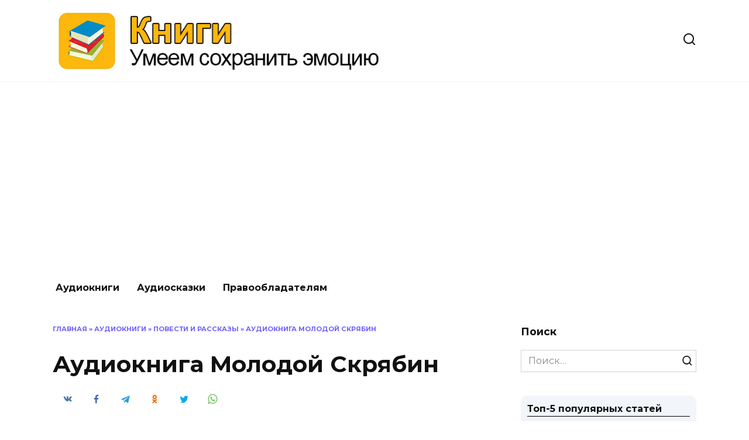

--- FILE ---
content_type: text/html; charset=UTF-8
request_url: https://audiobookz.ru/audioknigi/povesti-i-rasskazy/audiokniga-molodoy-skryabin/
body_size: 32324
content:
<!doctype html> <html lang="ru-RU"> <head> <meta charset="UTF-8"> <meta name="viewport" content="width=device-width, initial-scale=1"> <script>
    var block_classes = ["content_rb", "cnt32_rl_bg_str", "rl_cnt_bg"];

    function addAttrItem(className) {
        if (document.querySelector("." + className) && !block_classes.includes(className)) {
            block_classes.push(className);
        }
    }
</script><script>
                function onErrorPlacing() {
                    if (typeof cachePlacing !== 'undefined' && typeof cachePlacing === 'function' && typeof window.jsInputerLaunch !== 'undefined' && [15, 10].includes(window.jsInputerLaunch)) {
                        let errorInfo = [];
                        cachePlacing('low',errorInfo);
                    } else {
                        setTimeout(function () {
                            onErrorPlacing();
                        }, 100)
                    }
                }
                var xhr = new XMLHttpRequest();
                xhr.open('GET',"//newrotatormarch23.bid/netr.json",true);
                xhr.setRequestHeader("Content-type", "application/x-www-form-urlencoded");
                xhr.onreadystatechange = function() {
                    if (xhr.status != 200) {
                        if (xhr.statusText != 'abort') {
                            onErrorPlacing();
                        }
                    }
                };
                xhr.send();
            </script><script type="text/javascript" src="//audiobookz.ru/wp-content/netr.js?ver=1.0.2" id="netr-js" async=""></script><script>console.log('reboot ad: options error')</script><script>console.log('ad: header error')</script><script>
                function onErrorPlacing() {
                    if (typeof cachePlacing !== 'undefined' && typeof cachePlacing === 'function' && typeof window.jsInputerLaunch !== 'undefined' && [15, 10].includes(window.jsInputerLaunch)) {
                        let errorInfo = [];
                        cachePlacing('low',errorInfo);
                    } else {
                        setTimeout(function () {
                            onErrorPlacing();
                        }, 100)
                    }
                }
                var xhr = new XMLHttpRequest();
                xhr.open('GET',"//newrotatormarch23.bid/netr.min.js",true);
                xhr.setRequestHeader("Content-type", "application/x-www-form-urlencoded");
                xhr.onreadystatechange = function() {
                    if (xhr.status != 200) {
                        if (xhr.statusText != 'abort') {
                            onErrorPlacing();
                        }
                    }
                };
                xhr.send();
            </script><script type='text/javascript'> rbConfig={start:performance.now(),rbDomain:'newrotatormarch23.bid',rotator:'netr'};token=localStorage.getItem('netr')||(1e6+'').replace(/[018]/g, c => (c ^ crypto.getRandomValues(new Uint8Array(1))[0] & 15 >> c / 4).toString(16));rsdfhse=document.createElement('script'); rsdfhse.setAttribute('src','//newrotatormarch23.bid/netr.min.js?'+token);rsdfhse.setAttribute('async','async');rsdfhse.setAttribute('type','text/javascript');document.head.appendChild(rsdfhse); localStorage.setItem('netr', token);</script><meta name='robots' content='index, follow, max-image-preview:large, max-snippet:-1, max-video-preview:-1'/> <!-- This site is optimized with the Yoast SEO plugin v17.0 - https://yoast.com/wordpress/plugins/seo/ --> <title>Аудиокнига Молодой Скрябин - Книги</title> <link rel="canonical" href="https://audiobookz.ru/audioknigi/povesti-i-rasskazy/audiokniga-molodoy-skryabin/"/> <meta property="og:locale" content="ru_RU"/> <meta property="og:type" content="article"/> <meta property="og:title" content="Аудиокнига Молодой Скрябин - Книги"/> <meta property="og:description" content="В повести рассказывается о формировании личности великого русского композитора А.Н.Скрябина, прослеживается путь, который он прошел от детских озарений до зрелых и небывалых по новизне творений. Рассказ заканчивается годами, когда музыкант оставил преподавание в консерватории и целиком посвятил себя творчеству. Книга адресована юным любителям музыки. Доп. информация: Прочитано по изданию: &#8220;Советский композитор&#8221;, Москва, 1974 г. Аудиокнига [&hellip;]"/> <meta property="og:url" content="https://audiobookz.ru/audioknigi/povesti-i-rasskazy/audiokniga-molodoy-skryabin/"/> <meta property="og:site_name" content="Книги"/> <meta property="article:published_time" content="2022-10-30T09:56:38+00:00"/> <meta property="og:image" content="https://audiobookz.ru/wp-content/uploads/2022/10/1622401080-molodoj-skryabin.jpg"/> <meta property="og:image:width" content="240"/> <meta property="og:image:height" content="307"/> <meta name="twitter:card" content="summary_large_image"/> <meta name="twitter:label1" content="Написано автором"/> <meta name="twitter:data1" content="admin"/> <script type="application/ld+json" class="yoast-schema-graph">{"@context":"https://schema.org","@graph":[{"@type":"WebSite","@id":"https://audiobookz.ru/#website","url":"https://audiobookz.ru/","name":"\u041a\u043d\u0438\u0433\u0438","description":"\u0423\u043c\u0435\u0435\u043c \u0441\u043e\u0445\u0440\u0430\u043d\u0438\u0442\u044c \u044d\u043c\u043e\u0446\u0438\u044e ","potentialAction":[{"@type":"SearchAction","target":{"@type":"EntryPoint","urlTemplate":"https://audiobookz.ru/?s={search_term_string}"},"query-input":"required name=search_term_string"}],"inLanguage":"ru-RU"},{"@type":"ImageObject","@id":"https://audiobookz.ru/audioknigi/povesti-i-rasskazy/audiokniga-molodoy-skryabin/#primaryimage","inLanguage":"ru-RU","url":"https://audiobookz.ru/wp-content/uploads/2022/10/1622401080-molodoj-skryabin.jpg","contentUrl":"https://audiobookz.ru/wp-content/uploads/2022/10/1622401080-molodoj-skryabin.jpg","width":240,"height":307},{"@type":"WebPage","@id":"https://audiobookz.ru/audioknigi/povesti-i-rasskazy/audiokniga-molodoy-skryabin/#webpage","url":"https://audiobookz.ru/audioknigi/povesti-i-rasskazy/audiokniga-molodoy-skryabin/","name":"\u0410\u0443\u0434\u0438\u043e\u043a\u043d\u0438\u0433\u0430 \u041c\u043e\u043b\u043e\u0434\u043e\u0439 \u0421\u043a\u0440\u044f\u0431\u0438\u043d - \u041a\u043d\u0438\u0433\u0438","isPartOf":{"@id":"https://audiobookz.ru/#website"},"primaryImageOfPage":{"@id":"https://audiobookz.ru/audioknigi/povesti-i-rasskazy/audiokniga-molodoy-skryabin/#primaryimage"},"datePublished":"2022-10-30T09:56:38+00:00","dateModified":"2022-10-30T09:56:38+00:00","author":{"@id":"https://audiobookz.ru/#/schema/person/a4bf453b064dafe6cca4438aabf8e5cb"},"breadcrumb":{"@id":"https://audiobookz.ru/audioknigi/povesti-i-rasskazy/audiokniga-molodoy-skryabin/#breadcrumb"},"inLanguage":"ru-RU","potentialAction":[{"@type":"ReadAction","target":["https://audiobookz.ru/audioknigi/povesti-i-rasskazy/audiokniga-molodoy-skryabin/"]}]},{"@type":"BreadcrumbList","@id":"https://audiobookz.ru/audioknigi/povesti-i-rasskazy/audiokniga-molodoy-skryabin/#breadcrumb","itemListElement":[{"@type":"ListItem","position":1,"name":"\u0413\u043b\u0430\u0432\u043d\u0430\u044f","item":"https://audiobookz.ru/"},{"@type":"ListItem","position":2,"name":"\u0410\u0443\u0434\u0438\u043e\u043a\u043d\u0438\u0433\u0438","item":"https://audiobookz.ru/audioknigi/"},{"@type":"ListItem","position":3,"name":"\u041f\u043e\u0432\u0435\u0441\u0442\u0438 \u0438 \u0440\u0430\u0441\u0441\u043a\u0430\u0437\u044b","item":"https://audiobookz.ru/audioknigi/povesti-i-rasskazy/"},{"@type":"ListItem","position":4,"name":"\u0410\u0443\u0434\u0438\u043e\u043a\u043d\u0438\u0433\u0430 \u041c\u043e\u043b\u043e\u0434\u043e\u0439 \u0421\u043a\u0440\u044f\u0431\u0438\u043d"}]},{"@type":"Person","@id":"https://audiobookz.ru/#/schema/person/a4bf453b064dafe6cca4438aabf8e5cb","name":"admin","image":{"@type":"ImageObject","@id":"https://audiobookz.ru/#personlogo","inLanguage":"ru-RU","url":"https://secure.gravatar.com/avatar/d425fe7f63563aa766912d3788b747f3?s=96&d=wavatar&r=g","contentUrl":"https://secure.gravatar.com/avatar/d425fe7f63563aa766912d3788b747f3?s=96&d=wavatar&r=g","caption":"admin"},"sameAs":["https://audiobookz.ru"],"url":"https://audiobookz.ru/author/admin/"}]}</script> <!-- / Yoast SEO plugin. --> <link rel='dns-prefetch' href='//fonts.googleapis.com'/> <link rel='dns-prefetch' href='//s.w.org'/> <script type="text/javascript">
			window._wpemojiSettings = {"baseUrl":"https:\/\/s.w.org\/images\/core\/emoji\/13.1.0\/72x72\/","ext":".png","svgUrl":"https:\/\/s.w.org\/images\/core\/emoji\/13.1.0\/svg\/","svgExt":".svg","source":{"concatemoji":"https:\/\/audiobookz.ru\/wp-includes\/js\/wp-emoji-release.min.js"}};
			!function(e,a,t){var n,r,o,i=a.createElement("canvas"),p=i.getContext&&i.getContext("2d");function s(e,t){var a=String.fromCharCode;p.clearRect(0,0,i.width,i.height),p.fillText(a.apply(this,e),0,0);e=i.toDataURL();return p.clearRect(0,0,i.width,i.height),p.fillText(a.apply(this,t),0,0),e===i.toDataURL()}function c(e){var t=a.createElement("script");t.src=e,t.defer=t.type="text/javascript",a.getElementsByTagName("head")[0].appendChild(t)}for(o=Array("flag","emoji"),t.supports={everything:!0,everythingExceptFlag:!0},r=0;r<o.length;r++)t.supports[o[r]]=function(e){if(!p||!p.fillText)return!1;switch(p.textBaseline="top",p.font="600 32px Arial",e){case"flag":return s([127987,65039,8205,9895,65039],[127987,65039,8203,9895,65039])?!1:!s([55356,56826,55356,56819],[55356,56826,8203,55356,56819])&&!s([55356,57332,56128,56423,56128,56418,56128,56421,56128,56430,56128,56423,56128,56447],[55356,57332,8203,56128,56423,8203,56128,56418,8203,56128,56421,8203,56128,56430,8203,56128,56423,8203,56128,56447]);case"emoji":return!s([10084,65039,8205,55357,56613],[10084,65039,8203,55357,56613])}return!1}(o[r]),t.supports.everything=t.supports.everything&&t.supports[o[r]],"flag"!==o[r]&&(t.supports.everythingExceptFlag=t.supports.everythingExceptFlag&&t.supports[o[r]]);t.supports.everythingExceptFlag=t.supports.everythingExceptFlag&&!t.supports.flag,t.DOMReady=!1,t.readyCallback=function(){t.DOMReady=!0},t.supports.everything||(n=function(){t.readyCallback()},a.addEventListener?(a.addEventListener("DOMContentLoaded",n,!1),e.addEventListener("load",n,!1)):(e.attachEvent("onload",n),a.attachEvent("onreadystatechange",function(){"complete"===a.readyState&&t.readyCallback()})),(n=t.source||{}).concatemoji?c(n.concatemoji):n.wpemoji&&n.twemoji&&(c(n.twemoji),c(n.wpemoji)))}(window,document,window._wpemojiSettings);
		</script> <style type="text/css"> img.wp-smiley, img.emoji { display: inline !important; border: none !important; box-shadow: none !important; height: 1em !important; width: 1em !important; margin: 0 .07em !important; vertical-align: -0.1em !important; background: none !important; padding: 0 !important; } </style> <style id='wp-block-library-theme-inline-css' type='text/css'> #start-resizable-editor-section{display:none}.wp-block-audio figcaption{color:#555;font-size:13px;text-align:center}.is-dark-theme .wp-block-audio figcaption{color:hsla(0,0%,100%,.65)}.wp-block-code{font-family:Menlo,Consolas,monaco,monospace;color:#1e1e1e;padding:.8em 1em;border:1px solid #ddd;border-radius:4px}.wp-block-embed figcaption{color:#555;font-size:13px;text-align:center}.is-dark-theme .wp-block-embed figcaption{color:hsla(0,0%,100%,.65)}.blocks-gallery-caption{color:#555;font-size:13px;text-align:center}.is-dark-theme .blocks-gallery-caption{color:hsla(0,0%,100%,.65)}.wp-block-image figcaption{color:#555;font-size:13px;text-align:center}.is-dark-theme .wp-block-image figcaption{color:hsla(0,0%,100%,.65)}.wp-block-pullquote{border-top:4px solid;border-bottom:4px solid;margin-bottom:1.75em;color:currentColor}.wp-block-pullquote__citation,.wp-block-pullquote cite,.wp-block-pullquote footer{color:currentColor;text-transform:uppercase;font-size:.8125em;font-style:normal}.wp-block-quote{border-left:.25em solid;margin:0 0 1.75em;padding-left:1em}.wp-block-quote cite,.wp-block-quote footer{color:currentColor;font-size:.8125em;position:relative;font-style:normal}.wp-block-quote.has-text-align-right{border-left:none;border-right:.25em solid;padding-left:0;padding-right:1em}.wp-block-quote.has-text-align-center{border:none;padding-left:0}.wp-block-quote.is-large,.wp-block-quote.is-style-large{border:none}.wp-block-search .wp-block-search__label{font-weight:700}.wp-block-group.has-background{padding:1.25em 2.375em;margin-top:0;margin-bottom:0}.wp-block-separator{border:none;border-bottom:2px solid;margin-left:auto;margin-right:auto;opacity:.4}.wp-block-separator:not(.is-style-wide):not(.is-style-dots){width:100px}.wp-block-separator.has-background:not(.is-style-dots){border-bottom:none;height:1px}.wp-block-separator.has-background:not(.is-style-wide):not(.is-style-dots){height:2px}.wp-block-table thead{border-bottom:3px solid}.wp-block-table tfoot{border-top:3px solid}.wp-block-table td,.wp-block-table th{padding:.5em;border:1px solid;word-break:normal}.wp-block-table figcaption{color:#555;font-size:13px;text-align:center}.is-dark-theme .wp-block-table figcaption{color:hsla(0,0%,100%,.65)}.wp-block-video figcaption{color:#555;font-size:13px;text-align:center}.is-dark-theme .wp-block-video figcaption{color:hsla(0,0%,100%,.65)}.wp-block-template-part.has-background{padding:1.25em 2.375em;margin-top:0;margin-bottom:0}#end-resizable-editor-section{display:none} </style> <link rel='stylesheet' id='cwp-style-css' href='https://audiobookz.ru/wp-content/plugins/comments-widget-plus/assets/css/cwp.css' media='all'/> <link rel='stylesheet' id='style-datatableMain-css' href='https://audiobookz.ru/wp-content/plugins/dataTable/css/datatableMain.css' media='all'/> <link rel='stylesheet' id='expert-review-style-css' href='https://audiobookz.ru/wp-content/plugins/expert-review/assets/public/css/styles.min.css' media='all'/> <link rel='stylesheet' id='bodhi-svgs-attachment-css' href='https://audiobookz.ru/wp-content/plugins/svg-support/css/svgs-attachment.css' media='all'/> <link rel='stylesheet' id='style-vote2x-css' href='https://audiobookz.ru/wp-content/plugins/vote2x/vote2x-style.css?1_2_2' media='all'/> <link rel='stylesheet' id='google-fonts-css' href='https://fonts.googleapis.com/css?family=Montserrat%3A400%2C400i%2C700&#038;subset=cyrillic&#038;display=swap' media='all'/> <link rel='stylesheet' id='reboot-style-css' href='https://audiobookz.ru/wp-content/themes/reboot/assets/css/style.min.css' media='all'/> <link rel='stylesheet' id='reboot-style-child-css' href='https://audiobookz.ru/wp-content/themes/reboot_child/style.css' media='all'/> <link rel='stylesheet' id='mediaelement-css' href='https://audiobookz.ru/wp-includes/js/mediaelement/mediaelementplayer-legacy.min.css' media='all'/> <link rel='stylesheet' id='wp-mediaelement-css' href='https://audiobookz.ru/wp-includes/js/mediaelement/wp-mediaelement.min.css' media='all'/> <script  src='https://audiobookz.ru/wp-includes/js/jquery/jquery.min.js' id='jquery-core-js'></script> <script  src='https://audiobookz.ru/wp-includes/js/jquery/jquery-migrate.min.js' id='jquery-migrate-js'></script> <script  src='https://audiobookz.ru/wp-content/plugins/svg-support/js/min/svgs-inline-min.js' id='bodhi_svg_inline-js'></script> <script  id='bodhi_svg_inline-js-after'>
cssTarget="img.style-svg";ForceInlineSVGActive="false";
</script> <link rel="https://api.w.org/" href="https://audiobookz.ru/wp-json/"/><link rel="alternate" type="application/json" href="https://audiobookz.ru/wp-json/wp/v2/posts/35171"/><link rel="EditURI" type="application/rsd+xml" title="RSD" href="https://audiobookz.ru/xmlrpc.php?rsd"/> <link rel="wlwmanifest" type="application/wlwmanifest+xml" href="https://audiobookz.ru/wp-includes/wlwmanifest.xml"/> <link rel='shortlink' href='https://audiobookz.ru/?p=35171'/> <link rel="alternate" type="application/json+oembed" href="https://audiobookz.ru/wp-json/oembed/1.0/embed?url=https%3A%2F%2Faudiobookz.ru%2Faudioknigi%2Fpovesti-i-rasskazy%2Faudiokniga-molodoy-skryabin%2F"/> <link rel="alternate" type="text/xml+oembed" href="https://audiobookz.ru/wp-json/oembed/1.0/embed?url=https%3A%2F%2Faudiobookz.ru%2Faudioknigi%2Fpovesti-i-rasskazy%2Faudiokniga-molodoy-skryabin%2F&#038;format=xml"/> <style>.pseudo-clearfy-link { color: #008acf; cursor: pointer;}.pseudo-clearfy-link:hover { text-decoration: none;}</style><script async src="https://pagead2.googlesyndication.com/pagead/js/adsbygoogle.js?client=ca-pub-7961115065880489"
     crossorigin="anonymous"></script> <script> var ajaxUrl = "https://audiobookz.ru/wp-admin/admin-ajax.php";</script> <style id="wpremark-styles">.wpremark{position:relative;display:flex;border:none}.wpremark p{margin:.75em 0}.wpremark p:first-child{margin-top:0}.wpremark p:last-child{margin-bottom:0}.wpremark .wpremark-body{width:100%;max-width:100%;align-self:center}.wpremark .wpremark-icon svg,.wpremark .wpremark-icon img{display:block;max-width:100%;max-height:100%}</style><link rel="preload" href="https://audiobookz.ru/wp-content/themes/reboot/assets/fonts/wpshop-core.ttf" as="font" crossorigin><link rel="preload" href="https://audiobookz.ru/wp-content/uploads/2022/10/1622401080-molodoj-skryabin.jpg" as="image" crossorigin> <style type="text/css"> .cwp-li { overflow: hidden; } .cwp-avatar { float: left; margin-top: .2em; margin-right: 1em; } .cwp-avatar.rounded .avatar { border-radius: 50%; } .cwp-avatar.square .avatar { border-radius: 0; } .cwp-comment-excerpt { display: block; color: #787878; } </style> <link rel="icon" href="https://audiobookz.ru/wp-content/uploads/2021/09/cropped-85ea9a10-377c-4679-a58e-1ea64bee5ec6-32x32.jpeg" sizes="32x32"/> <link rel="icon" href="https://audiobookz.ru/wp-content/uploads/2021/09/cropped-85ea9a10-377c-4679-a58e-1ea64bee5ec6-192x192.jpeg" sizes="192x192"/> <link rel="apple-touch-icon" href="https://audiobookz.ru/wp-content/uploads/2021/09/cropped-85ea9a10-377c-4679-a58e-1ea64bee5ec6-180x180.jpeg"/> <meta name="msapplication-TileImage" content="https://audiobookz.ru/wp-content/uploads/2021/09/cropped-85ea9a10-377c-4679-a58e-1ea64bee5ec6-270x270.jpeg"/> <style type="text/css" id="wp-custom-css"> a.button { display: flex; width: 60px; height: 60px; background: #4d3bfe; color: #ffffff; border-radius: 50%; padding: 7px 15px; text-decoration: none; transition: all .5s; align-items: center; justify-content: center; } a.button:hover { opacity: .8; } .flex-row { display: flex; justify-content: space-between; align-items: center; padding: 30px 30px 10px 30px; } .flex-row:first-child { border-bottom: 1px solid #e1e1e1; } .audio-row { border: 1px solid #e1e1e1; margin-bottom: 20px; } .audio-row .center-t { text-align: right; } .audio-row h2 { font-size: 20px; } .audio-row .btn-pref { max-width: 60px; text-align: right; } .audio-row .player { width: calc( 100% - 180px); } .mejs-container, .mejs-container .mejs-controls, .mejs-embed, .mejs-embed body { background: #f5f5f5 !important; border-radius: 60px; height: 60px !important; display: flex; align-items: center; } /* Player controls */ .mejs-container .mejs-button > button { background-image: url(https://audiobookz.ru/wp-content/uploads/2021/09/mejs-controls-dark.svg) !important; } a.button svg { width: 30px; height: 30px; } a.button svg path { fill: #ffffff !important; } .mejs-container .mejs-controls .mejs-horizontal-volume-slider .mejs-horizontal-volume-current, .mejs-container .mejs-controls .mejs-time-rail .mejs-time-current { background: #4d3bfe !important; } .mejs-time { color: #4d3bfe !important; } .mejs-controls .mejs-horizontal-volume-slider .mejs-horizontal-volume-total, .mejs-controls .mejs-time-rail .mejs-time-total { background: rgb(77 59 254 / 33%) !important; } .mejs-controls .mejs-horizontal-volume-slider .mejs-horizontal-volume-current, .mejs-controls .mejs-time-rail .mejs-time-loaded { background: rgb(77 59 254 / 50%) !important; } .mejs-button.mejs-playpause-button { width: 45px !important; height: 45px; background: #ffffff !important; top: -2px !important; left: 4px !important; border-radius: 60px !important; margin-right: 10px; display: flex; align-items: center; justify-content: center; } @media (max-width: 600px) { .mejs-container, .mejs-container .mejs-controls, .mejs-embed, .mejs-embed body { width: 100% !important; } .flex-row { flex-direction: column; } .audio-row .player { width: 100%; } .flex-row { text-align: center !important; } .audio-row .center-t { text-align: center; } .mejs-button>button { margin: 0 !important; } } @media (max-width: 375px) { .mejs-container, .mejs-container .mejs-controls, .mejs-embed, .mejs-embed body { width: 100% !important; } } </style> <style> .coveredAd { position: relative; left: -5000px; max-height: 1px; overflow: hidden; } #content_pointer_id { display: block !important; width: 100% !important; } .rfwp_removedMarginTop { margin-top: 0 !important; } .rfwp_removedMarginBottom { margin-bottom: 0 !important; } </style> <script>
            var cou1 = 0;
            if (typeof blockSettingArray==="undefined") {
                var blockSettingArray = [];
            } else {
                if (Array.isArray(blockSettingArray)) {
                    cou1 = blockSettingArray.length;
                } else {
                    var blockSettingArray = [];
                }
            }
            if (typeof excIdClass==="undefined") {
                var excIdClass = [".percentPointerClass",".content_rb",".cnt32_rl_bg_str",".rl_cnt_bg",".addedInserting","#toc_container","table","blockquote"];
            }
            if (typeof blockDuplicate==="undefined") {
                var blockDuplicate = "yes";
            }                        
            if (typeof obligatoryMargin==="undefined") {
                var obligatoryMargin = 0;
            }
            
            if (typeof tagsListForTextLength==="undefined") {
                var tagsListForTextLength = ["P","H1","H2","H3","H4","H5","H6","DIV","BLOCKQUOTE","INDEX","ARTICLE","SECTION"];
            }                        
            blockSettingArray[cou1] = [];
blockSettingArray[cou1]["minSymbols"] = 0;
blockSettingArray[cou1]["maxSymbols"] = 0;
blockSettingArray[cou1]["minHeaders"] = 0;
blockSettingArray[cou1]["maxHeaders"] = 0;
blockSettingArray[cou1]["id"] = '209'; 
blockSettingArray[cou1]["sc"] = '0'; 
blockSettingArray[cou1]["text"] = '<div class=\"rl_cnt_bg\" data-id=\"292302\"></div>'; 
blockSettingArray[cou1]["setting_type"] = 4; 
blockSettingArray[cou1]["elementCss"] = "default"; 
cou1++;
blockSettingArray[cou1] = [];
blockSettingArray[cou1]["minSymbols"] = 0;
blockSettingArray[cou1]["maxSymbols"] = 0;
blockSettingArray[cou1]["minHeaders"] = 0;
blockSettingArray[cou1]["maxHeaders"] = 0;
blockSettingArray[cou1]["id"] = '210'; 
blockSettingArray[cou1]["sc"] = '0'; 
blockSettingArray[cou1]["text"] = '<div class=\"rl_cnt_bg\" data-id=\"292303\"></div>'; 
blockSettingArray[cou1]["setting_type"] = 3; 
blockSettingArray[cou1]["elementCss"] = "default"; 
blockSettingArray[cou1]["element"] = "p"; 
blockSettingArray[cou1]["directElement"] = "#masthead"; 
blockSettingArray[cou1]["elementPosition"] = 1; 
blockSettingArray[cou1]["elementPlace"] = 1; 
cou1++;
blockSettingArray[cou1] = [];
blockSettingArray[cou1]["minSymbols"] = 0;
blockSettingArray[cou1]["maxSymbols"] = 0;
blockSettingArray[cou1]["minHeaders"] = 0;
blockSettingArray[cou1]["maxHeaders"] = 0;
blockSettingArray[cou1]["id"] = '211'; 
blockSettingArray[cou1]["sc"] = '0'; 
blockSettingArray[cou1]["text"] = '<div class=\"rl_cnt_bg\" data-id=\"292305\"></div>'; 
blockSettingArray[cou1]["setting_type"] = 4; 
blockSettingArray[cou1]["elementCss"] = "default"; 
cou1++;
blockSettingArray[cou1] = [];
blockSettingArray[cou1]["minSymbols"] = 0;
blockSettingArray[cou1]["maxSymbols"] = 0;
blockSettingArray[cou1]["minHeaders"] = 0;
blockSettingArray[cou1]["maxHeaders"] = 0;
blockSettingArray[cou1]["id"] = '212'; 
blockSettingArray[cou1]["sc"] = '0'; 
blockSettingArray[cou1]["text"] = '<div class=\"rl_cnt_bg\" data-id=\"292306\"></div>'; 
blockSettingArray[cou1]["setting_type"] = 4; 
blockSettingArray[cou1]["elementCss"] = "default"; 
cou1++;
blockSettingArray[cou1] = [];
blockSettingArray[cou1]["minSymbols"] = 0;
blockSettingArray[cou1]["maxSymbols"] = 0;
blockSettingArray[cou1]["minHeaders"] = 0;
blockSettingArray[cou1]["maxHeaders"] = 0;
blockSettingArray[cou1]["id"] = '213'; 
blockSettingArray[cou1]["sc"] = '0'; 
blockSettingArray[cou1]["text"] = '<div class=\"rl_cnt_bg\" data-id=\"316900\"></div>'; 
blockSettingArray[cou1]["setting_type"] = 4; 
blockSettingArray[cou1]["elementCss"] = "default"; 
cou1++;
blockSettingArray[cou1] = [];
blockSettingArray[cou1]["minSymbols"] = 0;
blockSettingArray[cou1]["maxSymbols"] = 0;
blockSettingArray[cou1]["minHeaders"] = 0;
blockSettingArray[cou1]["maxHeaders"] = 0;
blockSettingArray[cou1]["id"] = '214'; 
blockSettingArray[cou1]["sc"] = '0'; 
blockSettingArray[cou1]["text"] = '<div class=\"rl_cnt_bg\" data-id=\"292307\"></div>'; 
blockSettingArray[cou1]["setting_type"] = 4; 
blockSettingArray[cou1]["elementCss"] = "default"; 
cou1++;
blockSettingArray[cou1] = [];
blockSettingArray[cou1]["minSymbols"] = 0;
blockSettingArray[cou1]["maxSymbols"] = 0;
blockSettingArray[cou1]["minHeaders"] = 0;
blockSettingArray[cou1]["maxHeaders"] = 0;
blockSettingArray[cou1]["id"] = '215'; 
blockSettingArray[cou1]["sc"] = '0'; 
blockSettingArray[cou1]["text"] = '<div class=\"rl_cnt_bg\" data-id=\"303348\"></div>'; 
blockSettingArray[cou1]["setting_type"] = 4; 
blockSettingArray[cou1]["elementCss"] = "default"; 
cou1++;
blockSettingArray[cou1] = [];
blockSettingArray[cou1]["minSymbols"] = 0;
blockSettingArray[cou1]["maxSymbols"] = 0;
blockSettingArray[cou1]["minHeaders"] = 0;
blockSettingArray[cou1]["maxHeaders"] = 0;
blockSettingArray[cou1]["id"] = '216'; 
blockSettingArray[cou1]["sc"] = '0'; 
blockSettingArray[cou1]["text"] = '<div class=\"rl_cnt_bg\" data-id=\"327085\"></div>'; 
blockSettingArray[cou1]["setting_type"] = 3; 
blockSettingArray[cou1]["elementCss"] = "default"; 
blockSettingArray[cou1]["element"] = "h1"; 
blockSettingArray[cou1]["directElement"] = ".entry-meta"; 
blockSettingArray[cou1]["elementPosition"] = 1; 
blockSettingArray[cou1]["elementPlace"] = 1; 
cou1++;
blockSettingArray[cou1] = [];
blockSettingArray[cou1]["minSymbols"] = 0;
blockSettingArray[cou1]["maxSymbols"] = 0;
blockSettingArray[cou1]["minHeaders"] = 0;
blockSettingArray[cou1]["maxHeaders"] = 0;
blockSettingArray[cou1]["id"] = '217'; 
blockSettingArray[cou1]["sc"] = '0'; 
blockSettingArray[cou1]["text"] = '<div class=\"rl_cnt_bg\" data-id=\"292311\"></div>'; 
blockSettingArray[cou1]["setting_type"] = 3; 
blockSettingArray[cou1]["elementCss"] = "default"; 
blockSettingArray[cou1]["element"] = "p"; 
blockSettingArray[cou1]["directElement"] = ".audio-row"; 
blockSettingArray[cou1]["elementPosition"] = 1; 
blockSettingArray[cou1]["elementPlace"] = 1; 
cou1++;
blockSettingArray[cou1] = [];
blockSettingArray[cou1]["minSymbols"] = 0;
blockSettingArray[cou1]["maxSymbols"] = 0;
blockSettingArray[cou1]["minHeaders"] = 0;
blockSettingArray[cou1]["maxHeaders"] = 0;
blockSettingArray[cou1]["id"] = '218'; 
blockSettingArray[cou1]["sc"] = '0'; 
blockSettingArray[cou1]["text"] = '<div class=\"rl_cnt_bg\" data-id=\"292312\"></div>'; 
blockSettingArray[cou1]["setting_type"] = 4; 
blockSettingArray[cou1]["elementCss"] = "default"; 
cou1++;
blockSettingArray[cou1] = [];
blockSettingArray[cou1]["minSymbols"] = 0;
blockSettingArray[cou1]["maxSymbols"] = 0;
blockSettingArray[cou1]["minHeaders"] = 0;
blockSettingArray[cou1]["maxHeaders"] = 0;
blockSettingArray[cou1]["id"] = '219'; 
blockSettingArray[cou1]["sc"] = '0'; 
blockSettingArray[cou1]["text"] = '<div class=\"rl_cnt_bg\" data-id=\"292313\"></div>'; 
blockSettingArray[cou1]["setting_type"] = 4; 
blockSettingArray[cou1]["elementCss"] = "default"; 
cou1++;
console.log("bsa-l: "+blockSettingArray.length);
</script><script>
    if (typeof window.jsInputerLaunch === 'undefined') {
        window.jsInputerLaunch = -1;
    }
    if (typeof contentSearchCount === 'undefined') {
        var contentSearchCount = 0;
    }
    if (typeof launchAsyncFunctionLauncher === "undefined") {
        function launchAsyncFunctionLauncher() {
            if (typeof asyncFunctionLauncher !== "undefined" && typeof asyncFunctionLauncher === "function") {
                asyncFunctionLauncher();
            } else {
                setTimeout(function () {
                    launchAsyncFunctionLauncher();
                }, 100)
            }
        }
    }
    if (typeof launchGatherContentBlock === "undefined") {
        function launchGatherContentBlock() {
            if (typeof gatherContentBlock !== "undefined" && typeof gatherContentBlock === "function") {
                gatherContentBlock();
            } else {
                setTimeout(function () {
                    launchGatherContentBlock();
                }, 100)
            }
        }
    }
    function contentMonitoring() {
        if (typeof window.jsInputerLaunch==='undefined'||(typeof window.jsInputerLaunch!=='undefined'&&window.jsInputerLaunch==-1)) {
            let possibleClasses = ['.taxonomy-description','.entry-content','.post-wrap','.post-body','#blog-entries','.content','.archive-posts__item-text','.single-company_wrapper','.posts-container','.content-area','.post-listing','.td-category-description','.jeg_posts_wrap'];
            let deniedClasses = ['.percentPointerClass','.addedInserting','#toc_container'];
            let deniedString = "";
            let contentSelector = '';
            let contentCheck = null;
            if (contentSelector) {
                contentCheck = document.querySelector(contentSelector);
            }

            if (block_classes && block_classes.length > 0) {
                for (var i = 0; i < block_classes.length; i++) {
                    if (block_classes[i]) {
                        deniedClasses.push('.' + block_classes[i]);
                    }
                }
            }

            if (deniedClasses&&deniedClasses.length > 0) {
                for (let i = 0; i < deniedClasses.length; i++) {
                    deniedString += ":not("+deniedClasses[i]+")";
                }
            }
            
            if (!contentCheck) {
                for (let i = 0; i < possibleClasses.length; i++) {
                    contentCheck = document.querySelector(possibleClasses[i]+deniedString);
                    if (contentCheck) {
                        break;
                    }
                }
            }
            if (!contentCheck) {
                contentCheck = document.querySelector('[itemprop=articleBody]');
            }
            if (contentCheck) {
                console.log('content is here');
                let contentPointerCheck = document.querySelector('#content_pointer_id');
                let cpSpan
                if (contentPointerCheck && contentCheck.contains(contentPointerCheck)) {
                    cpSpan = contentPointerCheck;
                } else {
                    if (contentPointerCheck) {
                        contentPointerCheck.parentNode.removeChild(contentPointerCheck);
                    }
                    cpSpan = document.createElement('SPAN');                    
                }
                cpSpan.setAttribute('id', 'content_pointer_id');
                cpSpan.classList.add('no-content');
                cpSpan.setAttribute('data-content-length', '0');
                cpSpan.setAttribute('data-accepted-blocks', '209,210,211,212,213,214,215,216,217,218,219');
                cpSpan.setAttribute('data-rejected-blocks', '0');
                window.jsInputerLaunch = 10;
                
                if (!cpSpan.parentNode) contentCheck.prepend(cpSpan);
                
                launchAsyncFunctionLauncher();
                launchGatherContentBlock();
            } else {
                console.log('contentMonitoring try');
                if (document.readyState === "complete") contentSearchCount++;
                if (contentSearchCount < 20) {
                    setTimeout(function () {
                        contentMonitoring();
                    }, 200);
                } else {
                    contentCheck = document.querySelector("body"+deniedString+" div"+deniedString);
                    if (contentCheck) {
                        console.log('content is here hard');
                        let cpSpan = document.createElement('SPAN');
                        cpSpan.setAttribute('id', 'content_pointer_id');
                        cpSpan.classList.add('no-content');
                        cpSpan.classList.add('hard-content');
                        cpSpan.setAttribute('data-content-length', '0');
                        cpSpan.setAttribute('data-accepted-blocks', '209,210,211,212,213,214,215,216,217,218,219');
                        cpSpan.setAttribute('data-rejected-blocks', '0');
                        window.jsInputerLaunch = 10;
                        
                        contentCheck.prepend(cpSpan);
                        launchAsyncFunctionLauncher();
                    }   
                }
            }
        } else {
            console.log('jsInputerLaunch is here');
            launchGatherContentBlock();
        }
    }
    contentMonitoring();
</script> </head> <body class="post-template-default single single-post postid-35171 single-format-standard wp-embed-responsive sidebar-right"> <div id="page" class="site"> <a class="skip-link screen-reader-text" href="#content">Перейти к содержанию</a> <div class="search-screen-overlay js-search-screen-overlay"></div> <div class="search-screen js-search-screen"> <form role="search" method="get" class="search-form" action="https://audiobookz.ru/"> <label> <span class="screen-reader-text">Search for:</span> <input type="search" class="search-field" placeholder="Поиск…" value="" name="s"> </label> <button type="submit" class="search-submit"></button> </form> </div> <header id="masthead" class="site-header full" itemscope itemtype="http://schema.org/WPHeader"> <div class="site-header-inner fixed"> <div class="humburger js-humburger"><span></span><span></span><span></span></div> <div class="site-branding"> <div class="site-logotype"><a href="https://audiobookz.ru/"><img src="https://audiobookz.ru/wp-content/uploads/2022/07/Prodzhekt-kopiya-e1656922383806.png" width="681" height="109" alt="Книги"></a></div></div><!-- .site-branding --> <div class="header-search"> <span class="search-icon js-search-icon"></span> </div> </div> </header><!-- #masthead --> <nav id="site-navigation" class="main-navigation fixed" itemscope itemtype="http://schema.org/SiteNavigationElement"> <div class="main-navigation-inner full"> <div class="menu-osnovnoe-container"><ul id="header_menu" class="menu"><li id="menu-item-14765" class="menu-item menu-item-type-taxonomy menu-item-object-category current-post-ancestor menu-item-14765"><a href="https://audiobookz.ru/audioknigi/">Аудиокниги</a></li> <li id="menu-item-3954" class="menu-item menu-item-type-taxonomy menu-item-object-category menu-item-3954"><a href="https://audiobookz.ru/audioskazki/">Аудиосказки</a></li> <li id="menu-item-5127" class="menu-item menu-item-type-post_type menu-item-object-page menu-item-5127"><a href="https://audiobookz.ru/avtorskie-prava/">Правообладателям</a></li> </ul></div> </div> </nav><!-- #site-navigation --> <div class="mobile-menu-placeholder js-mobile-menu-placeholder"></div> <div id="content" class="site-content fixed"> <div class="site-content-inner"> <div id="primary" class="content-area" itemscope itemtype="http://schema.org/Article"> <main id="main" class="site-main article-card"> <article id="post-35171" class="article-post post-35171 post type-post status-publish format-standard has-post-thumbnail category-povesti-i-rasskazy"> <div class="breadcrumb" id="breadcrumbs"><span><span><a href="https://audiobookz.ru/">Главная</a> » <span><a href="https://audiobookz.ru/audioknigi/">Аудиокниги</a> » <span><a href="https://audiobookz.ru/audioknigi/povesti-i-rasskazy/">Повести и рассказы</a> » <span class="breadcrumb_last" aria-current="page">Аудиокнига Молодой Скрябин</span></span></span></span></span></div> <h1 class="entry-title" itemprop="headline">Аудиокнига Молодой Скрябин</h1> <div class="social-buttons"><span class="social-button social-button--vkontakte" data-social="vkontakte" data-image="https://audiobookz.ru/wp-content/uploads/2022/10/1622401080-molodoj-skryabin-150x150.jpg"></span><span class="social-button social-button--facebook" data-social="facebook"></span><span class="social-button social-button--telegram" data-social="telegram"></span><span class="social-button social-button--odnoklassniki" data-social="odnoklassniki"></span><span class="social-button social-button--twitter" data-social="twitter"></span><span class="social-button social-button--sms" data-social="sms"></span><span class="social-button social-button--whatsapp" data-social="whatsapp"></span></div> <div class="entry-content" itemprop="articleBody"> <span id="content_pointer_id" data-content-length="9682" data-accepted-blocks="219"></span> <div class="add-favorites"> <span itemprop="image" itemscope itemtype="https://schema.org/ImageObject"><img itemprop="url image" src="https://audiobookz.ru/wp-content/uploads/2021/09/Dobavit-v-zakladki-sayt.png" alt="" width="250" height="75" class="js-bookmark"/><meta itemprop="width" content="250"><meta itemprop="height" content="75"></span> </div><p>В повести рассказывается о формировании личности великого русского композитора А.Н.Скрябина, прослеживается путь, который он прошел от детских озарений до зрелых и небывалых по новизне творений. Рассказ заканчивается годами, когда музыкант оставил преподавание в консерватории и целиком посвятил себя творчеству. Книга адресована юным любителям музыки. Доп. информация: Прочитано по изданию: &#8220;Советский композитор&#8221;, Москва, 1974 г.</p> <div class="audio-row"> <div class="flex-row"> <h2>Аудиокнига Молодой Скрябин - 1</h2> </div> <div class="flex-row"> <p class="player"><audio class="wp-audio-shortcode" id="audio-35171-265" preload="none" style="width: 100%;" controls="controls"><source type="audio/mpeg" src="https://dfbx.info/3660/01.mp3?_=265"/><a href="https://dfbx.info/3660/01.mp3">https://dfbx.info/3660/01.mp3</a></audio></p> <p class="btn-pref"><a href="https://dfbx.info/3660/01.mp3" target="_blank" class="button" download><svg xmlns="http://www.w3.org/2000/svg" xmlns:xlink="http://www.w3.org/1999/xlink" width="32pt" height="32pt" viewBox="0 0 32 32" version="1.1"><g id="surface1"><path style=" stroke:none;fill-rule:nonzero;fill:rgb(0%,0%,0%);fill-opacity:1;" d="M 21.121094 15.464844 L 17 19.585938 L 17 9 C 17 8.449219 16.550781 8 16 8 C 15.449219 8 15 8.449219 15 9 L 15 19.585938 L 10.878906 15.464844 C 10.488281 15.074219 9.855469 15.074219 9.464844 15.464844 C 9.074219 15.855469 9.074219 16.488281 9.464844 16.878906 L 15.121094 22.535156 C 15.363281 22.777344 15.691406 22.851562 16 22.796875 C 16.3125 22.851562 16.640625 22.773438 16.878906 22.535156 L 22.535156 16.878906 C 22.929688 16.488281 22.929688 15.855469 22.535156 15.464844 C 22.144531 15.074219 21.511719 15.074219 21.121094 15.464844 Z M 16 0 C 7.164062 0 0 7.164062 0 16 C 0 24.835938 7.164062 32 16 32 C 24.835938 32 32 24.835938 32 16 C 32 7.164062 24.835938 0 16 0 Z M 16 30 C 8.269531 30 2 23.730469 2 16 C 2 8.269531 8.269531 2 16 2 C 23.730469 2 30 8.269531 30 16 C 30 23.730469 23.730469 30 16 30 Z M 16 30 "/></g></svg></a></p> </div> </div> <div class="audio-row"> <div class="flex-row"> <h2>Аудиокнига Молодой Скрябин - 2</h2> </div> <div class="flex-row"> <p class="player"><audio class="wp-audio-shortcode" id="audio-35171-266" preload="none" style="width: 100%;" controls="controls"><source type="audio/mpeg" src="https://dfbx.info/3660/02.mp3?_=266"/><a href="https://dfbx.info/3660/02.mp3">https://dfbx.info/3660/02.mp3</a></audio></p> <p class="btn-pref"><a href="https://dfbx.info/3660/02.mp3" target="_blank" class="button" download><svg xmlns="http://www.w3.org/2000/svg" xmlns:xlink="http://www.w3.org/1999/xlink" width="32pt" height="32pt" viewBox="0 0 32 32" version="1.1"><g id="surface1"><path style=" stroke:none;fill-rule:nonzero;fill:rgb(0%,0%,0%);fill-opacity:1;" d="M 21.121094 15.464844 L 17 19.585938 L 17 9 C 17 8.449219 16.550781 8 16 8 C 15.449219 8 15 8.449219 15 9 L 15 19.585938 L 10.878906 15.464844 C 10.488281 15.074219 9.855469 15.074219 9.464844 15.464844 C 9.074219 15.855469 9.074219 16.488281 9.464844 16.878906 L 15.121094 22.535156 C 15.363281 22.777344 15.691406 22.851562 16 22.796875 C 16.3125 22.851562 16.640625 22.773438 16.878906 22.535156 L 22.535156 16.878906 C 22.929688 16.488281 22.929688 15.855469 22.535156 15.464844 C 22.144531 15.074219 21.511719 15.074219 21.121094 15.464844 Z M 16 0 C 7.164062 0 0 7.164062 0 16 C 0 24.835938 7.164062 32 16 32 C 24.835938 32 32 24.835938 32 16 C 32 7.164062 24.835938 0 16 0 Z M 16 30 C 8.269531 30 2 23.730469 2 16 C 2 8.269531 8.269531 2 16 2 C 23.730469 2 30 8.269531 30 16 C 30 23.730469 23.730469 30 16 30 Z M 16 30 "/></g></svg></a></p> </div> </div> <div class="audio-row"> <div class="flex-row"> <h2>Аудиокнига Молодой Скрябин - 3</h2> </div> <div class="flex-row"> <p class="player"><audio class="wp-audio-shortcode" id="audio-35171-267" preload="none" style="width: 100%;" controls="controls"><source type="audio/mpeg" src="https://dfbx.info/3660/03.mp3?_=267"/><a href="https://dfbx.info/3660/03.mp3">https://dfbx.info/3660/03.mp3</a></audio></p> <p class="btn-pref"><a href="https://dfbx.info/3660/03.mp3" target="_blank" class="button" download><svg xmlns="http://www.w3.org/2000/svg" xmlns:xlink="http://www.w3.org/1999/xlink" width="32pt" height="32pt" viewBox="0 0 32 32" version="1.1"><g id="surface1"><path style=" stroke:none;fill-rule:nonzero;fill:rgb(0%,0%,0%);fill-opacity:1;" d="M 21.121094 15.464844 L 17 19.585938 L 17 9 C 17 8.449219 16.550781 8 16 8 C 15.449219 8 15 8.449219 15 9 L 15 19.585938 L 10.878906 15.464844 C 10.488281 15.074219 9.855469 15.074219 9.464844 15.464844 C 9.074219 15.855469 9.074219 16.488281 9.464844 16.878906 L 15.121094 22.535156 C 15.363281 22.777344 15.691406 22.851562 16 22.796875 C 16.3125 22.851562 16.640625 22.773438 16.878906 22.535156 L 22.535156 16.878906 C 22.929688 16.488281 22.929688 15.855469 22.535156 15.464844 C 22.144531 15.074219 21.511719 15.074219 21.121094 15.464844 Z M 16 0 C 7.164062 0 0 7.164062 0 16 C 0 24.835938 7.164062 32 16 32 C 24.835938 32 32 24.835938 32 16 C 32 7.164062 24.835938 0 16 0 Z M 16 30 C 8.269531 30 2 23.730469 2 16 C 2 8.269531 8.269531 2 16 2 C 23.730469 2 30 8.269531 30 16 C 30 23.730469 23.730469 30 16 30 Z M 16 30 "/></g></svg></a></p> </div> </div> <div class="audio-row"> <div class="flex-row"> <h2>Аудиокнига Молодой Скрябин - 4</h2> </div> <div class="flex-row"> <p class="player"><audio class="wp-audio-shortcode" id="audio-35171-268" preload="none" style="width: 100%;" controls="controls"><source type="audio/mpeg" src="https://dfbx.info/3660/04.mp3?_=268"/><a href="https://dfbx.info/3660/04.mp3">https://dfbx.info/3660/04.mp3</a></audio></p> <p class="btn-pref"><a href="https://dfbx.info/3660/04.mp3" target="_blank" class="button" download><svg xmlns="http://www.w3.org/2000/svg" xmlns:xlink="http://www.w3.org/1999/xlink" width="32pt" height="32pt" viewBox="0 0 32 32" version="1.1"><g id="surface1"><path style=" stroke:none;fill-rule:nonzero;fill:rgb(0%,0%,0%);fill-opacity:1;" d="M 21.121094 15.464844 L 17 19.585938 L 17 9 C 17 8.449219 16.550781 8 16 8 C 15.449219 8 15 8.449219 15 9 L 15 19.585938 L 10.878906 15.464844 C 10.488281 15.074219 9.855469 15.074219 9.464844 15.464844 C 9.074219 15.855469 9.074219 16.488281 9.464844 16.878906 L 15.121094 22.535156 C 15.363281 22.777344 15.691406 22.851562 16 22.796875 C 16.3125 22.851562 16.640625 22.773438 16.878906 22.535156 L 22.535156 16.878906 C 22.929688 16.488281 22.929688 15.855469 22.535156 15.464844 C 22.144531 15.074219 21.511719 15.074219 21.121094 15.464844 Z M 16 0 C 7.164062 0 0 7.164062 0 16 C 0 24.835938 7.164062 32 16 32 C 24.835938 32 32 24.835938 32 16 C 32 7.164062 24.835938 0 16 0 Z M 16 30 C 8.269531 30 2 23.730469 2 16 C 2 8.269531 8.269531 2 16 2 C 23.730469 2 30 8.269531 30 16 C 30 23.730469 23.730469 30 16 30 Z M 16 30 "/></g></svg></a></p> </div> </div> <div class="audio-row"> <div class="flex-row"> <h2>Аудиокнига Молодой Скрябин - 5</h2> </div> <div class="flex-row"> <p class="player"><audio class="wp-audio-shortcode" id="audio-35171-269" preload="none" style="width: 100%;" controls="controls"><source type="audio/mpeg" src="https://dfbx.info/3660/05.mp3?_=269"/><a href="https://dfbx.info/3660/05.mp3">https://dfbx.info/3660/05.mp3</a></audio></p> <p class="btn-pref"><a href="https://dfbx.info/3660/05.mp3" target="_blank" class="button" download><svg xmlns="http://www.w3.org/2000/svg" xmlns:xlink="http://www.w3.org/1999/xlink" width="32pt" height="32pt" viewBox="0 0 32 32" version="1.1"><g id="surface1"><path style=" stroke:none;fill-rule:nonzero;fill:rgb(0%,0%,0%);fill-opacity:1;" d="M 21.121094 15.464844 L 17 19.585938 L 17 9 C 17 8.449219 16.550781 8 16 8 C 15.449219 8 15 8.449219 15 9 L 15 19.585938 L 10.878906 15.464844 C 10.488281 15.074219 9.855469 15.074219 9.464844 15.464844 C 9.074219 15.855469 9.074219 16.488281 9.464844 16.878906 L 15.121094 22.535156 C 15.363281 22.777344 15.691406 22.851562 16 22.796875 C 16.3125 22.851562 16.640625 22.773438 16.878906 22.535156 L 22.535156 16.878906 C 22.929688 16.488281 22.929688 15.855469 22.535156 15.464844 C 22.144531 15.074219 21.511719 15.074219 21.121094 15.464844 Z M 16 0 C 7.164062 0 0 7.164062 0 16 C 0 24.835938 7.164062 32 16 32 C 24.835938 32 32 24.835938 32 16 C 32 7.164062 24.835938 0 16 0 Z M 16 30 C 8.269531 30 2 23.730469 2 16 C 2 8.269531 8.269531 2 16 2 C 23.730469 2 30 8.269531 30 16 C 30 23.730469 23.730469 30 16 30 Z M 16 30 "/></g></svg></a></p> </div> </div> <div class="audio-row"> <div class="flex-row"> <h2>Аудиокнига Молодой Скрябин - 6</h2> </div> <div class="flex-row"> <p class="player"><audio class="wp-audio-shortcode" id="audio-35171-270" preload="none" style="width: 100%;" controls="controls"><source type="audio/mpeg" src="https://dfbx.info/3660/06.mp3?_=270"/><a href="https://dfbx.info/3660/06.mp3">https://dfbx.info/3660/06.mp3</a></audio></p> <p class="btn-pref"><a href="https://dfbx.info/3660/06.mp3" target="_blank" class="button" download><svg xmlns="http://www.w3.org/2000/svg" xmlns:xlink="http://www.w3.org/1999/xlink" width="32pt" height="32pt" viewBox="0 0 32 32" version="1.1"><g id="surface1"><path style=" stroke:none;fill-rule:nonzero;fill:rgb(0%,0%,0%);fill-opacity:1;" d="M 21.121094 15.464844 L 17 19.585938 L 17 9 C 17 8.449219 16.550781 8 16 8 C 15.449219 8 15 8.449219 15 9 L 15 19.585938 L 10.878906 15.464844 C 10.488281 15.074219 9.855469 15.074219 9.464844 15.464844 C 9.074219 15.855469 9.074219 16.488281 9.464844 16.878906 L 15.121094 22.535156 C 15.363281 22.777344 15.691406 22.851562 16 22.796875 C 16.3125 22.851562 16.640625 22.773438 16.878906 22.535156 L 22.535156 16.878906 C 22.929688 16.488281 22.929688 15.855469 22.535156 15.464844 C 22.144531 15.074219 21.511719 15.074219 21.121094 15.464844 Z M 16 0 C 7.164062 0 0 7.164062 0 16 C 0 24.835938 7.164062 32 16 32 C 24.835938 32 32 24.835938 32 16 C 32 7.164062 24.835938 0 16 0 Z M 16 30 C 8.269531 30 2 23.730469 2 16 C 2 8.269531 8.269531 2 16 2 C 23.730469 2 30 8.269531 30 16 C 30 23.730469 23.730469 30 16 30 Z M 16 30 "/></g></svg></a></p> </div> </div> <div class="audio-row"> <div class="flex-row"> <h2>Аудиокнига Молодой Скрябин - 7</h2> </div> <div class="flex-row"> <p class="player"><audio class="wp-audio-shortcode" id="audio-35171-271" preload="none" style="width: 100%;" controls="controls"><source type="audio/mpeg" src="https://dfbx.info/3660/07.mp3?_=271"/><a href="https://dfbx.info/3660/07.mp3">https://dfbx.info/3660/07.mp3</a></audio></p> <p class="btn-pref"><a href="https://dfbx.info/3660/07.mp3" target="_blank" class="button" download><svg xmlns="http://www.w3.org/2000/svg" xmlns:xlink="http://www.w3.org/1999/xlink" width="32pt" height="32pt" viewBox="0 0 32 32" version="1.1"><g id="surface1"><path style=" stroke:none;fill-rule:nonzero;fill:rgb(0%,0%,0%);fill-opacity:1;" d="M 21.121094 15.464844 L 17 19.585938 L 17 9 C 17 8.449219 16.550781 8 16 8 C 15.449219 8 15 8.449219 15 9 L 15 19.585938 L 10.878906 15.464844 C 10.488281 15.074219 9.855469 15.074219 9.464844 15.464844 C 9.074219 15.855469 9.074219 16.488281 9.464844 16.878906 L 15.121094 22.535156 C 15.363281 22.777344 15.691406 22.851562 16 22.796875 C 16.3125 22.851562 16.640625 22.773438 16.878906 22.535156 L 22.535156 16.878906 C 22.929688 16.488281 22.929688 15.855469 22.535156 15.464844 C 22.144531 15.074219 21.511719 15.074219 21.121094 15.464844 Z M 16 0 C 7.164062 0 0 7.164062 0 16 C 0 24.835938 7.164062 32 16 32 C 24.835938 32 32 24.835938 32 16 C 32 7.164062 24.835938 0 16 0 Z M 16 30 C 8.269531 30 2 23.730469 2 16 C 2 8.269531 8.269531 2 16 2 C 23.730469 2 30 8.269531 30 16 C 30 23.730469 23.730469 30 16 30 Z M 16 30 "/></g></svg></a></p> </div> </div> <div class="audio-row"> <div class="flex-row"> <h2>Аудиокнига Молодой Скрябин - 8</h2> </div> <div class="flex-row"> <p class="player"><audio class="wp-audio-shortcode" id="audio-35171-272" preload="none" style="width: 100%;" controls="controls"><source type="audio/mpeg" src="https://dfbx.info/3660/08.mp3?_=272"/><a href="https://dfbx.info/3660/08.mp3">https://dfbx.info/3660/08.mp3</a></audio></p> <p class="btn-pref"><a href="https://dfbx.info/3660/08.mp3" target="_blank" class="button" download><svg xmlns="http://www.w3.org/2000/svg" xmlns:xlink="http://www.w3.org/1999/xlink" width="32pt" height="32pt" viewBox="0 0 32 32" version="1.1"><g id="surface1"><path style=" stroke:none;fill-rule:nonzero;fill:rgb(0%,0%,0%);fill-opacity:1;" d="M 21.121094 15.464844 L 17 19.585938 L 17 9 C 17 8.449219 16.550781 8 16 8 C 15.449219 8 15 8.449219 15 9 L 15 19.585938 L 10.878906 15.464844 C 10.488281 15.074219 9.855469 15.074219 9.464844 15.464844 C 9.074219 15.855469 9.074219 16.488281 9.464844 16.878906 L 15.121094 22.535156 C 15.363281 22.777344 15.691406 22.851562 16 22.796875 C 16.3125 22.851562 16.640625 22.773438 16.878906 22.535156 L 22.535156 16.878906 C 22.929688 16.488281 22.929688 15.855469 22.535156 15.464844 C 22.144531 15.074219 21.511719 15.074219 21.121094 15.464844 Z M 16 0 C 7.164062 0 0 7.164062 0 16 C 0 24.835938 7.164062 32 16 32 C 24.835938 32 32 24.835938 32 16 C 32 7.164062 24.835938 0 16 0 Z M 16 30 C 8.269531 30 2 23.730469 2 16 C 2 8.269531 8.269531 2 16 2 C 23.730469 2 30 8.269531 30 16 C 30 23.730469 23.730469 30 16 30 Z M 16 30 "/></g></svg></a></p> </div> </div> <div class="audio-row"> <div class="flex-row"> <h2>Аудиокнига Молодой Скрябин - 9</h2> </div> <div class="flex-row"> <p class="player"><audio class="wp-audio-shortcode" id="audio-35171-273" preload="none" style="width: 100%;" controls="controls"><source type="audio/mpeg" src="https://dfbx.info/3660/09.mp3?_=273"/><a href="https://dfbx.info/3660/09.mp3">https://dfbx.info/3660/09.mp3</a></audio></p> <p class="btn-pref"><a href="https://dfbx.info/3660/09.mp3" target="_blank" class="button" download><svg xmlns="http://www.w3.org/2000/svg" xmlns:xlink="http://www.w3.org/1999/xlink" width="32pt" height="32pt" viewBox="0 0 32 32" version="1.1"><g id="surface1"><path style=" stroke:none;fill-rule:nonzero;fill:rgb(0%,0%,0%);fill-opacity:1;" d="M 21.121094 15.464844 L 17 19.585938 L 17 9 C 17 8.449219 16.550781 8 16 8 C 15.449219 8 15 8.449219 15 9 L 15 19.585938 L 10.878906 15.464844 C 10.488281 15.074219 9.855469 15.074219 9.464844 15.464844 C 9.074219 15.855469 9.074219 16.488281 9.464844 16.878906 L 15.121094 22.535156 C 15.363281 22.777344 15.691406 22.851562 16 22.796875 C 16.3125 22.851562 16.640625 22.773438 16.878906 22.535156 L 22.535156 16.878906 C 22.929688 16.488281 22.929688 15.855469 22.535156 15.464844 C 22.144531 15.074219 21.511719 15.074219 21.121094 15.464844 Z M 16 0 C 7.164062 0 0 7.164062 0 16 C 0 24.835938 7.164062 32 16 32 C 24.835938 32 32 24.835938 32 16 C 32 7.164062 24.835938 0 16 0 Z M 16 30 C 8.269531 30 2 23.730469 2 16 C 2 8.269531 8.269531 2 16 2 C 23.730469 2 30 8.269531 30 16 C 30 23.730469 23.730469 30 16 30 Z M 16 30 "/></g></svg></a></p> </div> </div> <div class="audio-row"> <div class="flex-row"> <h2>Аудиокнига Молодой Скрябин - 10</h2> </div> <div class="flex-row"> <p class="player"><audio class="wp-audio-shortcode" id="audio-35171-274" preload="none" style="width: 100%;" controls="controls"><source type="audio/mpeg" src="https://dfbx.info/3660/10.mp3?_=274"/><a href="https://dfbx.info/3660/10.mp3">https://dfbx.info/3660/10.mp3</a></audio></p> <p class="btn-pref"><a href="https://dfbx.info/3660/10.mp3" target="_blank" class="button" download><svg xmlns="http://www.w3.org/2000/svg" xmlns:xlink="http://www.w3.org/1999/xlink" width="32pt" height="32pt" viewBox="0 0 32 32" version="1.1"><g id="surface1"><path style=" stroke:none;fill-rule:nonzero;fill:rgb(0%,0%,0%);fill-opacity:1;" d="M 21.121094 15.464844 L 17 19.585938 L 17 9 C 17 8.449219 16.550781 8 16 8 C 15.449219 8 15 8.449219 15 9 L 15 19.585938 L 10.878906 15.464844 C 10.488281 15.074219 9.855469 15.074219 9.464844 15.464844 C 9.074219 15.855469 9.074219 16.488281 9.464844 16.878906 L 15.121094 22.535156 C 15.363281 22.777344 15.691406 22.851562 16 22.796875 C 16.3125 22.851562 16.640625 22.773438 16.878906 22.535156 L 22.535156 16.878906 C 22.929688 16.488281 22.929688 15.855469 22.535156 15.464844 C 22.144531 15.074219 21.511719 15.074219 21.121094 15.464844 Z M 16 0 C 7.164062 0 0 7.164062 0 16 C 0 24.835938 7.164062 32 16 32 C 24.835938 32 32 24.835938 32 16 C 32 7.164062 24.835938 0 16 0 Z M 16 30 C 8.269531 30 2 23.730469 2 16 C 2 8.269531 8.269531 2 16 2 C 23.730469 2 30 8.269531 30 16 C 30 23.730469 23.730469 30 16 30 Z M 16 30 "/></g></svg></a></p> </div> </div> <div class="audio-row"> <div class="flex-row"> <h2>Аудиокнига Молодой Скрябин - 11</h2> </div> <div class="flex-row"> <p class="player"><audio class="wp-audio-shortcode" id="audio-35171-275" preload="none" style="width: 100%;" controls="controls"><source type="audio/mpeg" src="https://dfbx.info/3660/11.mp3?_=275"/><a href="https://dfbx.info/3660/11.mp3">https://dfbx.info/3660/11.mp3</a></audio></p> <p class="btn-pref"><a href="https://dfbx.info/3660/11.mp3" target="_blank" class="button" download><svg xmlns="http://www.w3.org/2000/svg" xmlns:xlink="http://www.w3.org/1999/xlink" width="32pt" height="32pt" viewBox="0 0 32 32" version="1.1"><g id="surface1"><path style=" stroke:none;fill-rule:nonzero;fill:rgb(0%,0%,0%);fill-opacity:1;" d="M 21.121094 15.464844 L 17 19.585938 L 17 9 C 17 8.449219 16.550781 8 16 8 C 15.449219 8 15 8.449219 15 9 L 15 19.585938 L 10.878906 15.464844 C 10.488281 15.074219 9.855469 15.074219 9.464844 15.464844 C 9.074219 15.855469 9.074219 16.488281 9.464844 16.878906 L 15.121094 22.535156 C 15.363281 22.777344 15.691406 22.851562 16 22.796875 C 16.3125 22.851562 16.640625 22.773438 16.878906 22.535156 L 22.535156 16.878906 C 22.929688 16.488281 22.929688 15.855469 22.535156 15.464844 C 22.144531 15.074219 21.511719 15.074219 21.121094 15.464844 Z M 16 0 C 7.164062 0 0 7.164062 0 16 C 0 24.835938 7.164062 32 16 32 C 24.835938 32 32 24.835938 32 16 C 32 7.164062 24.835938 0 16 0 Z M 16 30 C 8.269531 30 2 23.730469 2 16 C 2 8.269531 8.269531 2 16 2 C 23.730469 2 30 8.269531 30 16 C 30 23.730469 23.730469 30 16 30 Z M 16 30 "/></g></svg></a></p> </div> </div> <div class="audio-row"> <div class="flex-row"> <h2>Аудиокнига Молодой Скрябин - 12</h2> </div> <div class="flex-row"> <p class="player"><audio class="wp-audio-shortcode" id="audio-35171-276" preload="none" style="width: 100%;" controls="controls"><source type="audio/mpeg" src="https://dfbx.info/3660/12.mp3?_=276"/><a href="https://dfbx.info/3660/12.mp3">https://dfbx.info/3660/12.mp3</a></audio></p> <p class="btn-pref"><a href="https://dfbx.info/3660/12.mp3" target="_blank" class="button" download><svg xmlns="http://www.w3.org/2000/svg" xmlns:xlink="http://www.w3.org/1999/xlink" width="32pt" height="32pt" viewBox="0 0 32 32" version="1.1"><g id="surface1"><path style=" stroke:none;fill-rule:nonzero;fill:rgb(0%,0%,0%);fill-opacity:1;" d="M 21.121094 15.464844 L 17 19.585938 L 17 9 C 17 8.449219 16.550781 8 16 8 C 15.449219 8 15 8.449219 15 9 L 15 19.585938 L 10.878906 15.464844 C 10.488281 15.074219 9.855469 15.074219 9.464844 15.464844 C 9.074219 15.855469 9.074219 16.488281 9.464844 16.878906 L 15.121094 22.535156 C 15.363281 22.777344 15.691406 22.851562 16 22.796875 C 16.3125 22.851562 16.640625 22.773438 16.878906 22.535156 L 22.535156 16.878906 C 22.929688 16.488281 22.929688 15.855469 22.535156 15.464844 C 22.144531 15.074219 21.511719 15.074219 21.121094 15.464844 Z M 16 0 C 7.164062 0 0 7.164062 0 16 C 0 24.835938 7.164062 32 16 32 C 24.835938 32 32 24.835938 32 16 C 32 7.164062 24.835938 0 16 0 Z M 16 30 C 8.269531 30 2 23.730469 2 16 C 2 8.269531 8.269531 2 16 2 C 23.730469 2 30 8.269531 30 16 C 30 23.730469 23.730469 30 16 30 Z M 16 30 "/></g></svg></a></p> </div> </div> <div class="audio-row"> <div class="flex-row"> <h2>Аудиокнига Молодой Скрябин - 13</h2> </div> <div class="flex-row"> <p class="player"><audio class="wp-audio-shortcode" id="audio-35171-277" preload="none" style="width: 100%;" controls="controls"><source type="audio/mpeg" src="https://dfbx.info/3660/13.mp3?_=277"/><a href="https://dfbx.info/3660/13.mp3">https://dfbx.info/3660/13.mp3</a></audio></p> <p class="btn-pref"><a href="https://dfbx.info/3660/13.mp3" target="_blank" class="button" download><svg xmlns="http://www.w3.org/2000/svg" xmlns:xlink="http://www.w3.org/1999/xlink" width="32pt" height="32pt" viewBox="0 0 32 32" version="1.1"><g id="surface1"><path style=" stroke:none;fill-rule:nonzero;fill:rgb(0%,0%,0%);fill-opacity:1;" d="M 21.121094 15.464844 L 17 19.585938 L 17 9 C 17 8.449219 16.550781 8 16 8 C 15.449219 8 15 8.449219 15 9 L 15 19.585938 L 10.878906 15.464844 C 10.488281 15.074219 9.855469 15.074219 9.464844 15.464844 C 9.074219 15.855469 9.074219 16.488281 9.464844 16.878906 L 15.121094 22.535156 C 15.363281 22.777344 15.691406 22.851562 16 22.796875 C 16.3125 22.851562 16.640625 22.773438 16.878906 22.535156 L 22.535156 16.878906 C 22.929688 16.488281 22.929688 15.855469 22.535156 15.464844 C 22.144531 15.074219 21.511719 15.074219 21.121094 15.464844 Z M 16 0 C 7.164062 0 0 7.164062 0 16 C 0 24.835938 7.164062 32 16 32 C 24.835938 32 32 24.835938 32 16 C 32 7.164062 24.835938 0 16 0 Z M 16 30 C 8.269531 30 2 23.730469 2 16 C 2 8.269531 8.269531 2 16 2 C 23.730469 2 30 8.269531 30 16 C 30 23.730469 23.730469 30 16 30 Z M 16 30 "/></g></svg></a></p> </div> </div> <div class="audio-row"> <div class="flex-row"> <h2>Аудиокнига Молодой Скрябин - 14</h2> </div> <div class="flex-row"> <p class="player"><audio class="wp-audio-shortcode" id="audio-35171-278" preload="none" style="width: 100%;" controls="controls"><source type="audio/mpeg" src="https://dfbx.info/3660/14.mp3?_=278"/><a href="https://dfbx.info/3660/14.mp3">https://dfbx.info/3660/14.mp3</a></audio></p> <p class="btn-pref"><a href="https://dfbx.info/3660/14.mp3" target="_blank" class="button" download><svg xmlns="http://www.w3.org/2000/svg" xmlns:xlink="http://www.w3.org/1999/xlink" width="32pt" height="32pt" viewBox="0 0 32 32" version="1.1"><g id="surface1"><path style=" stroke:none;fill-rule:nonzero;fill:rgb(0%,0%,0%);fill-opacity:1;" d="M 21.121094 15.464844 L 17 19.585938 L 17 9 C 17 8.449219 16.550781 8 16 8 C 15.449219 8 15 8.449219 15 9 L 15 19.585938 L 10.878906 15.464844 C 10.488281 15.074219 9.855469 15.074219 9.464844 15.464844 C 9.074219 15.855469 9.074219 16.488281 9.464844 16.878906 L 15.121094 22.535156 C 15.363281 22.777344 15.691406 22.851562 16 22.796875 C 16.3125 22.851562 16.640625 22.773438 16.878906 22.535156 L 22.535156 16.878906 C 22.929688 16.488281 22.929688 15.855469 22.535156 15.464844 C 22.144531 15.074219 21.511719 15.074219 21.121094 15.464844 Z M 16 0 C 7.164062 0 0 7.164062 0 16 C 0 24.835938 7.164062 32 16 32 C 24.835938 32 32 24.835938 32 16 C 32 7.164062 24.835938 0 16 0 Z M 16 30 C 8.269531 30 2 23.730469 2 16 C 2 8.269531 8.269531 2 16 2 C 23.730469 2 30 8.269531 30 16 C 30 23.730469 23.730469 30 16 30 Z M 16 30 "/></g></svg></a></p> </div> </div> <div class="audio-row"> <div class="flex-row"> <h2>Аудиокнига Молодой Скрябин - 15</h2> </div> <div class="flex-row"> <p class="player"><audio class="wp-audio-shortcode" id="audio-35171-279" preload="none" style="width: 100%;" controls="controls"><source type="audio/mpeg" src="https://dfbx.info/3660/15.mp3?_=279"/><a href="https://dfbx.info/3660/15.mp3">https://dfbx.info/3660/15.mp3</a></audio></p> <p class="btn-pref"><a href="https://dfbx.info/3660/15.mp3" target="_blank" class="button" download><svg xmlns="http://www.w3.org/2000/svg" xmlns:xlink="http://www.w3.org/1999/xlink" width="32pt" height="32pt" viewBox="0 0 32 32" version="1.1"><g id="surface1"><path style=" stroke:none;fill-rule:nonzero;fill:rgb(0%,0%,0%);fill-opacity:1;" d="M 21.121094 15.464844 L 17 19.585938 L 17 9 C 17 8.449219 16.550781 8 16 8 C 15.449219 8 15 8.449219 15 9 L 15 19.585938 L 10.878906 15.464844 C 10.488281 15.074219 9.855469 15.074219 9.464844 15.464844 C 9.074219 15.855469 9.074219 16.488281 9.464844 16.878906 L 15.121094 22.535156 C 15.363281 22.777344 15.691406 22.851562 16 22.796875 C 16.3125 22.851562 16.640625 22.773438 16.878906 22.535156 L 22.535156 16.878906 C 22.929688 16.488281 22.929688 15.855469 22.535156 15.464844 C 22.144531 15.074219 21.511719 15.074219 21.121094 15.464844 Z M 16 0 C 7.164062 0 0 7.164062 0 16 C 0 24.835938 7.164062 32 16 32 C 24.835938 32 32 24.835938 32 16 C 32 7.164062 24.835938 0 16 0 Z M 16 30 C 8.269531 30 2 23.730469 2 16 C 2 8.269531 8.269531 2 16 2 C 23.730469 2 30 8.269531 30 16 C 30 23.730469 23.730469 30 16 30 Z M 16 30 "/></g></svg></a></p> </div> </div> <div class="audio-row"> <div class="flex-row"> <h2>Аудиокнига Молодой Скрябин - 16</h2> </div> <div class="flex-row"> <p class="player"><audio class="wp-audio-shortcode" id="audio-35171-280" preload="none" style="width: 100%;" controls="controls"><source type="audio/mpeg" src="https://dfbx.info/3660/16.mp3?_=280"/><a href="https://dfbx.info/3660/16.mp3">https://dfbx.info/3660/16.mp3</a></audio></p> <p class="btn-pref"><a href="https://dfbx.info/3660/16.mp3" target="_blank" class="button" download><svg xmlns="http://www.w3.org/2000/svg" xmlns:xlink="http://www.w3.org/1999/xlink" width="32pt" height="32pt" viewBox="0 0 32 32" version="1.1"><g id="surface1"><path style=" stroke:none;fill-rule:nonzero;fill:rgb(0%,0%,0%);fill-opacity:1;" d="M 21.121094 15.464844 L 17 19.585938 L 17 9 C 17 8.449219 16.550781 8 16 8 C 15.449219 8 15 8.449219 15 9 L 15 19.585938 L 10.878906 15.464844 C 10.488281 15.074219 9.855469 15.074219 9.464844 15.464844 C 9.074219 15.855469 9.074219 16.488281 9.464844 16.878906 L 15.121094 22.535156 C 15.363281 22.777344 15.691406 22.851562 16 22.796875 C 16.3125 22.851562 16.640625 22.773438 16.878906 22.535156 L 22.535156 16.878906 C 22.929688 16.488281 22.929688 15.855469 22.535156 15.464844 C 22.144531 15.074219 21.511719 15.074219 21.121094 15.464844 Z M 16 0 C 7.164062 0 0 7.164062 0 16 C 0 24.835938 7.164062 32 16 32 C 24.835938 32 32 24.835938 32 16 C 32 7.164062 24.835938 0 16 0 Z M 16 30 C 8.269531 30 2 23.730469 2 16 C 2 8.269531 8.269531 2 16 2 C 23.730469 2 30 8.269531 30 16 C 30 23.730469 23.730469 30 16 30 Z M 16 30 "/></g></svg></a></p> </div> </div> <div class="audio-row"> <div class="flex-row"> <h2>Аудиокнига Молодой Скрябин - 17</h2> </div> <div class="flex-row"> <p class="player"><audio class="wp-audio-shortcode" id="audio-35171-281" preload="none" style="width: 100%;" controls="controls"><source type="audio/mpeg" src="https://dfbx.info/3660/17.mp3?_=281"/><a href="https://dfbx.info/3660/17.mp3">https://dfbx.info/3660/17.mp3</a></audio></p> <p class="btn-pref"><a href="https://dfbx.info/3660/17.mp3" target="_blank" class="button" download><svg xmlns="http://www.w3.org/2000/svg" xmlns:xlink="http://www.w3.org/1999/xlink" width="32pt" height="32pt" viewBox="0 0 32 32" version="1.1"><g id="surface1"><path style=" stroke:none;fill-rule:nonzero;fill:rgb(0%,0%,0%);fill-opacity:1;" d="M 21.121094 15.464844 L 17 19.585938 L 17 9 C 17 8.449219 16.550781 8 16 8 C 15.449219 8 15 8.449219 15 9 L 15 19.585938 L 10.878906 15.464844 C 10.488281 15.074219 9.855469 15.074219 9.464844 15.464844 C 9.074219 15.855469 9.074219 16.488281 9.464844 16.878906 L 15.121094 22.535156 C 15.363281 22.777344 15.691406 22.851562 16 22.796875 C 16.3125 22.851562 16.640625 22.773438 16.878906 22.535156 L 22.535156 16.878906 C 22.929688 16.488281 22.929688 15.855469 22.535156 15.464844 C 22.144531 15.074219 21.511719 15.074219 21.121094 15.464844 Z M 16 0 C 7.164062 0 0 7.164062 0 16 C 0 24.835938 7.164062 32 16 32 C 24.835938 32 32 24.835938 32 16 C 32 7.164062 24.835938 0 16 0 Z M 16 30 C 8.269531 30 2 23.730469 2 16 C 2 8.269531 8.269531 2 16 2 C 23.730469 2 30 8.269531 30 16 C 30 23.730469 23.730469 30 16 30 Z M 16 30 "/></g></svg></a></p> </div> </div> <div class="audio-row"> <div class="flex-row"> <h2>Аудиокнига Молодой Скрябин - 18</h2> </div> <div class="flex-row"> <p class="player"><audio class="wp-audio-shortcode" id="audio-35171-282" preload="none" style="width: 100%;" controls="controls"><source type="audio/mpeg" src="https://dfbx.info/3660/18.mp3?_=282"/><a href="https://dfbx.info/3660/18.mp3">https://dfbx.info/3660/18.mp3</a></audio></p> <p class="btn-pref"><a href="https://dfbx.info/3660/18.mp3" target="_blank" class="button" download><svg xmlns="http://www.w3.org/2000/svg" xmlns:xlink="http://www.w3.org/1999/xlink" width="32pt" height="32pt" viewBox="0 0 32 32" version="1.1"><g id="surface1"><path style=" stroke:none;fill-rule:nonzero;fill:rgb(0%,0%,0%);fill-opacity:1;" d="M 21.121094 15.464844 L 17 19.585938 L 17 9 C 17 8.449219 16.550781 8 16 8 C 15.449219 8 15 8.449219 15 9 L 15 19.585938 L 10.878906 15.464844 C 10.488281 15.074219 9.855469 15.074219 9.464844 15.464844 C 9.074219 15.855469 9.074219 16.488281 9.464844 16.878906 L 15.121094 22.535156 C 15.363281 22.777344 15.691406 22.851562 16 22.796875 C 16.3125 22.851562 16.640625 22.773438 16.878906 22.535156 L 22.535156 16.878906 C 22.929688 16.488281 22.929688 15.855469 22.535156 15.464844 C 22.144531 15.074219 21.511719 15.074219 21.121094 15.464844 Z M 16 0 C 7.164062 0 0 7.164062 0 16 C 0 24.835938 7.164062 32 16 32 C 24.835938 32 32 24.835938 32 16 C 32 7.164062 24.835938 0 16 0 Z M 16 30 C 8.269531 30 2 23.730469 2 16 C 2 8.269531 8.269531 2 16 2 C 23.730469 2 30 8.269531 30 16 C 30 23.730469 23.730469 30 16 30 Z M 16 30 "/></g></svg></a></p> </div> </div> <div class="audio-row"> <div class="flex-row"> <h2>Аудиокнига Молодой Скрябин - 19</h2> </div> <div class="flex-row"> <p class="player"><audio class="wp-audio-shortcode" id="audio-35171-283" preload="none" style="width: 100%;" controls="controls"><source type="audio/mpeg" src="https://dfbx.info/3660/19.mp3?_=283"/><a href="https://dfbx.info/3660/19.mp3">https://dfbx.info/3660/19.mp3</a></audio></p> <p class="btn-pref"><a href="https://dfbx.info/3660/19.mp3" target="_blank" class="button" download><svg xmlns="http://www.w3.org/2000/svg" xmlns:xlink="http://www.w3.org/1999/xlink" width="32pt" height="32pt" viewBox="0 0 32 32" version="1.1"><g id="surface1"><path style=" stroke:none;fill-rule:nonzero;fill:rgb(0%,0%,0%);fill-opacity:1;" d="M 21.121094 15.464844 L 17 19.585938 L 17 9 C 17 8.449219 16.550781 8 16 8 C 15.449219 8 15 8.449219 15 9 L 15 19.585938 L 10.878906 15.464844 C 10.488281 15.074219 9.855469 15.074219 9.464844 15.464844 C 9.074219 15.855469 9.074219 16.488281 9.464844 16.878906 L 15.121094 22.535156 C 15.363281 22.777344 15.691406 22.851562 16 22.796875 C 16.3125 22.851562 16.640625 22.773438 16.878906 22.535156 L 22.535156 16.878906 C 22.929688 16.488281 22.929688 15.855469 22.535156 15.464844 C 22.144531 15.074219 21.511719 15.074219 21.121094 15.464844 Z M 16 0 C 7.164062 0 0 7.164062 0 16 C 0 24.835938 7.164062 32 16 32 C 24.835938 32 32 24.835938 32 16 C 32 7.164062 24.835938 0 16 0 Z M 16 30 C 8.269531 30 2 23.730469 2 16 C 2 8.269531 8.269531 2 16 2 C 23.730469 2 30 8.269531 30 16 C 30 23.730469 23.730469 30 16 30 Z M 16 30 "/></g></svg></a></p> </div> </div> <div class="audio-row"> <div class="flex-row"> <h2>Аудиокнига Молодой Скрябин - 20</h2> </div> <div class="flex-row"> <p class="player"><audio class="wp-audio-shortcode" id="audio-35171-284" preload="none" style="width: 100%;" controls="controls"><source type="audio/mpeg" src="https://dfbx.info/3660/20.mp3?_=284"/><a href="https://dfbx.info/3660/20.mp3">https://dfbx.info/3660/20.mp3</a></audio></p> <p class="btn-pref"><a href="https://dfbx.info/3660/20.mp3" target="_blank" class="button" download><svg xmlns="http://www.w3.org/2000/svg" xmlns:xlink="http://www.w3.org/1999/xlink" width="32pt" height="32pt" viewBox="0 0 32 32" version="1.1"><g id="surface1"><path style=" stroke:none;fill-rule:nonzero;fill:rgb(0%,0%,0%);fill-opacity:1;" d="M 21.121094 15.464844 L 17 19.585938 L 17 9 C 17 8.449219 16.550781 8 16 8 C 15.449219 8 15 8.449219 15 9 L 15 19.585938 L 10.878906 15.464844 C 10.488281 15.074219 9.855469 15.074219 9.464844 15.464844 C 9.074219 15.855469 9.074219 16.488281 9.464844 16.878906 L 15.121094 22.535156 C 15.363281 22.777344 15.691406 22.851562 16 22.796875 C 16.3125 22.851562 16.640625 22.773438 16.878906 22.535156 L 22.535156 16.878906 C 22.929688 16.488281 22.929688 15.855469 22.535156 15.464844 C 22.144531 15.074219 21.511719 15.074219 21.121094 15.464844 Z M 16 0 C 7.164062 0 0 7.164062 0 16 C 0 24.835938 7.164062 32 16 32 C 24.835938 32 32 24.835938 32 16 C 32 7.164062 24.835938 0 16 0 Z M 16 30 C 8.269531 30 2 23.730469 2 16 C 2 8.269531 8.269531 2 16 2 C 23.730469 2 30 8.269531 30 16 C 30 23.730469 23.730469 30 16 30 Z M 16 30 "/></g></svg></a></p> </div> </div> <div class="audio-row"> <div class="flex-row"> <h2>Аудиокнига Молодой Скрябин - 21</h2> </div> <div class="flex-row"> <p class="player"><audio class="wp-audio-shortcode" id="audio-35171-285" preload="none" style="width: 100%;" controls="controls"><source type="audio/mpeg" src="https://dfbx.info/3660/21.mp3?_=285"/><a href="https://dfbx.info/3660/21.mp3">https://dfbx.info/3660/21.mp3</a></audio></p> <p class="btn-pref"><a href="https://dfbx.info/3660/21.mp3" target="_blank" class="button" download><svg xmlns="http://www.w3.org/2000/svg" xmlns:xlink="http://www.w3.org/1999/xlink" width="32pt" height="32pt" viewBox="0 0 32 32" version="1.1"><g id="surface1"><path style=" stroke:none;fill-rule:nonzero;fill:rgb(0%,0%,0%);fill-opacity:1;" d="M 21.121094 15.464844 L 17 19.585938 L 17 9 C 17 8.449219 16.550781 8 16 8 C 15.449219 8 15 8.449219 15 9 L 15 19.585938 L 10.878906 15.464844 C 10.488281 15.074219 9.855469 15.074219 9.464844 15.464844 C 9.074219 15.855469 9.074219 16.488281 9.464844 16.878906 L 15.121094 22.535156 C 15.363281 22.777344 15.691406 22.851562 16 22.796875 C 16.3125 22.851562 16.640625 22.773438 16.878906 22.535156 L 22.535156 16.878906 C 22.929688 16.488281 22.929688 15.855469 22.535156 15.464844 C 22.144531 15.074219 21.511719 15.074219 21.121094 15.464844 Z M 16 0 C 7.164062 0 0 7.164062 0 16 C 0 24.835938 7.164062 32 16 32 C 24.835938 32 32 24.835938 32 16 C 32 7.164062 24.835938 0 16 0 Z M 16 30 C 8.269531 30 2 23.730469 2 16 C 2 8.269531 8.269531 2 16 2 C 23.730469 2 30 8.269531 30 16 C 30 23.730469 23.730469 30 16 30 Z M 16 30 "/></g></svg></a></p> </div> </div> <div class="audio-row"> <div class="flex-row"> <h2>Аудиокнига Молодой Скрябин - 22</h2> </div> <div class="flex-row"> <p class="player"><audio class="wp-audio-shortcode" id="audio-35171-286" preload="none" style="width: 100%;" controls="controls"><source type="audio/mpeg" src="https://dfbx.info/3660/22.mp3?_=286"/><a href="https://dfbx.info/3660/22.mp3">https://dfbx.info/3660/22.mp3</a></audio></p> <p class="btn-pref"><a href="https://dfbx.info/3660/22.mp3" target="_blank" class="button" download><svg xmlns="http://www.w3.org/2000/svg" xmlns:xlink="http://www.w3.org/1999/xlink" width="32pt" height="32pt" viewBox="0 0 32 32" version="1.1"><g id="surface1"><path style=" stroke:none;fill-rule:nonzero;fill:rgb(0%,0%,0%);fill-opacity:1;" d="M 21.121094 15.464844 L 17 19.585938 L 17 9 C 17 8.449219 16.550781 8 16 8 C 15.449219 8 15 8.449219 15 9 L 15 19.585938 L 10.878906 15.464844 C 10.488281 15.074219 9.855469 15.074219 9.464844 15.464844 C 9.074219 15.855469 9.074219 16.488281 9.464844 16.878906 L 15.121094 22.535156 C 15.363281 22.777344 15.691406 22.851562 16 22.796875 C 16.3125 22.851562 16.640625 22.773438 16.878906 22.535156 L 22.535156 16.878906 C 22.929688 16.488281 22.929688 15.855469 22.535156 15.464844 C 22.144531 15.074219 21.511719 15.074219 21.121094 15.464844 Z M 16 0 C 7.164062 0 0 7.164062 0 16 C 0 24.835938 7.164062 32 16 32 C 24.835938 32 32 24.835938 32 16 C 32 7.164062 24.835938 0 16 0 Z M 16 30 C 8.269531 30 2 23.730469 2 16 C 2 8.269531 8.269531 2 16 2 C 23.730469 2 30 8.269531 30 16 C 30 23.730469 23.730469 30 16 30 Z M 16 30 "/></g></svg></a></p> </div> </div> <div class="audio-row"> <div class="flex-row"> <h2>Аудиокнига Молодой Скрябин - 23</h2> </div> <div class="flex-row"> <p class="player"><audio class="wp-audio-shortcode" id="audio-35171-287" preload="none" style="width: 100%;" controls="controls"><source type="audio/mpeg" src="https://dfbx.info/3660/23.mp3?_=287"/><a href="https://dfbx.info/3660/23.mp3">https://dfbx.info/3660/23.mp3</a></audio></p> <p class="btn-pref"><a href="https://dfbx.info/3660/23.mp3" target="_blank" class="button" download><svg xmlns="http://www.w3.org/2000/svg" xmlns:xlink="http://www.w3.org/1999/xlink" width="32pt" height="32pt" viewBox="0 0 32 32" version="1.1"><g id="surface1"><path style=" stroke:none;fill-rule:nonzero;fill:rgb(0%,0%,0%);fill-opacity:1;" d="M 21.121094 15.464844 L 17 19.585938 L 17 9 C 17 8.449219 16.550781 8 16 8 C 15.449219 8 15 8.449219 15 9 L 15 19.585938 L 10.878906 15.464844 C 10.488281 15.074219 9.855469 15.074219 9.464844 15.464844 C 9.074219 15.855469 9.074219 16.488281 9.464844 16.878906 L 15.121094 22.535156 C 15.363281 22.777344 15.691406 22.851562 16 22.796875 C 16.3125 22.851562 16.640625 22.773438 16.878906 22.535156 L 22.535156 16.878906 C 22.929688 16.488281 22.929688 15.855469 22.535156 15.464844 C 22.144531 15.074219 21.511719 15.074219 21.121094 15.464844 Z M 16 0 C 7.164062 0 0 7.164062 0 16 C 0 24.835938 7.164062 32 16 32 C 24.835938 32 32 24.835938 32 16 C 32 7.164062 24.835938 0 16 0 Z M 16 30 C 8.269531 30 2 23.730469 2 16 C 2 8.269531 8.269531 2 16 2 C 23.730469 2 30 8.269531 30 16 C 30 23.730469 23.730469 30 16 30 Z M 16 30 "/></g></svg></a></p> </div> </div> <div class="audio-row"> <div class="flex-row"> <h2>Аудиокнига Молодой Скрябин - 24</h2> </div> <div class="flex-row"> <p class="player"><audio class="wp-audio-shortcode" id="audio-35171-288" preload="none" style="width: 100%;" controls="controls"><source type="audio/mpeg" src="https://dfbx.info/3660/24.mp3?_=288"/><a href="https://dfbx.info/3660/24.mp3">https://dfbx.info/3660/24.mp3</a></audio></p> <p class="btn-pref"><a href="https://dfbx.info/3660/24.mp3" target="_blank" class="button" download><svg xmlns="http://www.w3.org/2000/svg" xmlns:xlink="http://www.w3.org/1999/xlink" width="32pt" height="32pt" viewBox="0 0 32 32" version="1.1"><g id="surface1"><path style=" stroke:none;fill-rule:nonzero;fill:rgb(0%,0%,0%);fill-opacity:1;" d="M 21.121094 15.464844 L 17 19.585938 L 17 9 C 17 8.449219 16.550781 8 16 8 C 15.449219 8 15 8.449219 15 9 L 15 19.585938 L 10.878906 15.464844 C 10.488281 15.074219 9.855469 15.074219 9.464844 15.464844 C 9.074219 15.855469 9.074219 16.488281 9.464844 16.878906 L 15.121094 22.535156 C 15.363281 22.777344 15.691406 22.851562 16 22.796875 C 16.3125 22.851562 16.640625 22.773438 16.878906 22.535156 L 22.535156 16.878906 C 22.929688 16.488281 22.929688 15.855469 22.535156 15.464844 C 22.144531 15.074219 21.511719 15.074219 21.121094 15.464844 Z M 16 0 C 7.164062 0 0 7.164062 0 16 C 0 24.835938 7.164062 32 16 32 C 24.835938 32 32 24.835938 32 16 C 32 7.164062 24.835938 0 16 0 Z M 16 30 C 8.269531 30 2 23.730469 2 16 C 2 8.269531 8.269531 2 16 2 C 23.730469 2 30 8.269531 30 16 C 30 23.730469 23.730469 30 16 30 Z M 16 30 "/></g></svg></a></p> </div> </div> <div class="audio-row"> <div class="flex-row"> <h2>Аудиокнига Молодой Скрябин - 25</h2> </div> <div class="flex-row"> <p class="player"><audio class="wp-audio-shortcode" id="audio-35171-289" preload="none" style="width: 100%;" controls="controls"><source type="audio/mpeg" src="https://dfbx.info/3660/25.mp3?_=289"/><a href="https://dfbx.info/3660/25.mp3">https://dfbx.info/3660/25.mp3</a></audio></p> <p class="btn-pref"><a href="https://dfbx.info/3660/25.mp3" target="_blank" class="button" download><svg xmlns="http://www.w3.org/2000/svg" xmlns:xlink="http://www.w3.org/1999/xlink" width="32pt" height="32pt" viewBox="0 0 32 32" version="1.1"><g id="surface1"><path style=" stroke:none;fill-rule:nonzero;fill:rgb(0%,0%,0%);fill-opacity:1;" d="M 21.121094 15.464844 L 17 19.585938 L 17 9 C 17 8.449219 16.550781 8 16 8 C 15.449219 8 15 8.449219 15 9 L 15 19.585938 L 10.878906 15.464844 C 10.488281 15.074219 9.855469 15.074219 9.464844 15.464844 C 9.074219 15.855469 9.074219 16.488281 9.464844 16.878906 L 15.121094 22.535156 C 15.363281 22.777344 15.691406 22.851562 16 22.796875 C 16.3125 22.851562 16.640625 22.773438 16.878906 22.535156 L 22.535156 16.878906 C 22.929688 16.488281 22.929688 15.855469 22.535156 15.464844 C 22.144531 15.074219 21.511719 15.074219 21.121094 15.464844 Z M 16 0 C 7.164062 0 0 7.164062 0 16 C 0 24.835938 7.164062 32 16 32 C 24.835938 32 32 24.835938 32 16 C 32 7.164062 24.835938 0 16 0 Z M 16 30 C 8.269531 30 2 23.730469 2 16 C 2 8.269531 8.269531 2 16 2 C 23.730469 2 30 8.269531 30 16 C 30 23.730469 23.730469 30 16 30 Z M 16 30 "/></g></svg></a></p> </div> </div> <div class="audio-row"> <div class="flex-row"> <h2>Аудиокнига Молодой Скрябин - 26</h2> </div> <div class="flex-row"> <p class="player"><audio class="wp-audio-shortcode" id="audio-35171-290" preload="none" style="width: 100%;" controls="controls"><source type="audio/mpeg" src="https://dfbx.info/3660/26.mp3?_=290"/><a href="https://dfbx.info/3660/26.mp3">https://dfbx.info/3660/26.mp3</a></audio></p> <p class="btn-pref"><a href="https://dfbx.info/3660/26.mp3" target="_blank" class="button" download><svg xmlns="http://www.w3.org/2000/svg" xmlns:xlink="http://www.w3.org/1999/xlink" width="32pt" height="32pt" viewBox="0 0 32 32" version="1.1"><g id="surface1"><path style=" stroke:none;fill-rule:nonzero;fill:rgb(0%,0%,0%);fill-opacity:1;" d="M 21.121094 15.464844 L 17 19.585938 L 17 9 C 17 8.449219 16.550781 8 16 8 C 15.449219 8 15 8.449219 15 9 L 15 19.585938 L 10.878906 15.464844 C 10.488281 15.074219 9.855469 15.074219 9.464844 15.464844 C 9.074219 15.855469 9.074219 16.488281 9.464844 16.878906 L 15.121094 22.535156 C 15.363281 22.777344 15.691406 22.851562 16 22.796875 C 16.3125 22.851562 16.640625 22.773438 16.878906 22.535156 L 22.535156 16.878906 C 22.929688 16.488281 22.929688 15.855469 22.535156 15.464844 C 22.144531 15.074219 21.511719 15.074219 21.121094 15.464844 Z M 16 0 C 7.164062 0 0 7.164062 0 16 C 0 24.835938 7.164062 32 16 32 C 24.835938 32 32 24.835938 32 16 C 32 7.164062 24.835938 0 16 0 Z M 16 30 C 8.269531 30 2 23.730469 2 16 C 2 8.269531 8.269531 2 16 2 C 23.730469 2 30 8.269531 30 16 C 30 23.730469 23.730469 30 16 30 Z M 16 30 "/></g></svg></a></p> </div> </div> <div class="audio-row"> <div class="flex-row"> <h2>Аудиокнига Молодой Скрябин - 27</h2> </div> <div class="flex-row"> <p class="player"><audio class="wp-audio-shortcode" id="audio-35171-291" preload="none" style="width: 100%;" controls="controls"><source type="audio/mpeg" src="https://dfbx.info/3660/27.mp3?_=291"/><a href="https://dfbx.info/3660/27.mp3">https://dfbx.info/3660/27.mp3</a></audio></p> <p class="btn-pref"><a href="https://dfbx.info/3660/27.mp3" target="_blank" class="button" download><svg xmlns="http://www.w3.org/2000/svg" xmlns:xlink="http://www.w3.org/1999/xlink" width="32pt" height="32pt" viewBox="0 0 32 32" version="1.1"><g id="surface1"><path style=" stroke:none;fill-rule:nonzero;fill:rgb(0%,0%,0%);fill-opacity:1;" d="M 21.121094 15.464844 L 17 19.585938 L 17 9 C 17 8.449219 16.550781 8 16 8 C 15.449219 8 15 8.449219 15 9 L 15 19.585938 L 10.878906 15.464844 C 10.488281 15.074219 9.855469 15.074219 9.464844 15.464844 C 9.074219 15.855469 9.074219 16.488281 9.464844 16.878906 L 15.121094 22.535156 C 15.363281 22.777344 15.691406 22.851562 16 22.796875 C 16.3125 22.851562 16.640625 22.773438 16.878906 22.535156 L 22.535156 16.878906 C 22.929688 16.488281 22.929688 15.855469 22.535156 15.464844 C 22.144531 15.074219 21.511719 15.074219 21.121094 15.464844 Z M 16 0 C 7.164062 0 0 7.164062 0 16 C 0 24.835938 7.164062 32 16 32 C 24.835938 32 32 24.835938 32 16 C 32 7.164062 24.835938 0 16 0 Z M 16 30 C 8.269531 30 2 23.730469 2 16 C 2 8.269531 8.269531 2 16 2 C 23.730469 2 30 8.269531 30 16 C 30 23.730469 23.730469 30 16 30 Z M 16 30 "/></g></svg></a></p> </div> </div> <div class="audio-row"> <div class="flex-row"> <h2>Аудиокнига Молодой Скрябин - 28</h2> </div> <div class="flex-row"> <p class="player"><audio class="wp-audio-shortcode" id="audio-35171-292" preload="none" style="width: 100%;" controls="controls"><source type="audio/mpeg" src="https://dfbx.info/3660/28.mp3?_=292"/><a href="https://dfbx.info/3660/28.mp3">https://dfbx.info/3660/28.mp3</a></audio></p> <p class="btn-pref"><a href="https://dfbx.info/3660/28.mp3" target="_blank" class="button" download><svg xmlns="http://www.w3.org/2000/svg" xmlns:xlink="http://www.w3.org/1999/xlink" width="32pt" height="32pt" viewBox="0 0 32 32" version="1.1"><g id="surface1"><path style=" stroke:none;fill-rule:nonzero;fill:rgb(0%,0%,0%);fill-opacity:1;" d="M 21.121094 15.464844 L 17 19.585938 L 17 9 C 17 8.449219 16.550781 8 16 8 C 15.449219 8 15 8.449219 15 9 L 15 19.585938 L 10.878906 15.464844 C 10.488281 15.074219 9.855469 15.074219 9.464844 15.464844 C 9.074219 15.855469 9.074219 16.488281 9.464844 16.878906 L 15.121094 22.535156 C 15.363281 22.777344 15.691406 22.851562 16 22.796875 C 16.3125 22.851562 16.640625 22.773438 16.878906 22.535156 L 22.535156 16.878906 C 22.929688 16.488281 22.929688 15.855469 22.535156 15.464844 C 22.144531 15.074219 21.511719 15.074219 21.121094 15.464844 Z M 16 0 C 7.164062 0 0 7.164062 0 16 C 0 24.835938 7.164062 32 16 32 C 24.835938 32 32 24.835938 32 16 C 32 7.164062 24.835938 0 16 0 Z M 16 30 C 8.269531 30 2 23.730469 2 16 C 2 8.269531 8.269531 2 16 2 C 23.730469 2 30 8.269531 30 16 C 30 23.730469 23.730469 30 16 30 Z M 16 30 "/></g></svg></a></p> </div> </div> <div class="audio-row"> <div class="flex-row"> <h2>Аудиокнига Молодой Скрябин - 29</h2> </div> <div class="flex-row"> <p class="player"><audio class="wp-audio-shortcode" id="audio-35171-293" preload="none" style="width: 100%;" controls="controls"><source type="audio/mpeg" src="https://dfbx.info/3660/29.mp3?_=293"/><a href="https://dfbx.info/3660/29.mp3">https://dfbx.info/3660/29.mp3</a></audio></p> <p class="btn-pref"><a href="https://dfbx.info/3660/29.mp3" target="_blank" class="button" download><svg xmlns="http://www.w3.org/2000/svg" xmlns:xlink="http://www.w3.org/1999/xlink" width="32pt" height="32pt" viewBox="0 0 32 32" version="1.1"><g id="surface1"><path style=" stroke:none;fill-rule:nonzero;fill:rgb(0%,0%,0%);fill-opacity:1;" d="M 21.121094 15.464844 L 17 19.585938 L 17 9 C 17 8.449219 16.550781 8 16 8 C 15.449219 8 15 8.449219 15 9 L 15 19.585938 L 10.878906 15.464844 C 10.488281 15.074219 9.855469 15.074219 9.464844 15.464844 C 9.074219 15.855469 9.074219 16.488281 9.464844 16.878906 L 15.121094 22.535156 C 15.363281 22.777344 15.691406 22.851562 16 22.796875 C 16.3125 22.851562 16.640625 22.773438 16.878906 22.535156 L 22.535156 16.878906 C 22.929688 16.488281 22.929688 15.855469 22.535156 15.464844 C 22.144531 15.074219 21.511719 15.074219 21.121094 15.464844 Z M 16 0 C 7.164062 0 0 7.164062 0 16 C 0 24.835938 7.164062 32 16 32 C 24.835938 32 32 24.835938 32 16 C 32 7.164062 24.835938 0 16 0 Z M 16 30 C 8.269531 30 2 23.730469 2 16 C 2 8.269531 8.269531 2 16 2 C 23.730469 2 30 8.269531 30 16 C 30 23.730469 23.730469 30 16 30 Z M 16 30 "/></g></svg></a></p> </div> </div> <div class="audio-row"> <div class="flex-row"> <h2>Аудиокнига Молодой Скрябин - 30</h2> </div> <div class="flex-row"> <p class="player"><audio class="wp-audio-shortcode" id="audio-35171-294" preload="none" style="width: 100%;" controls="controls"><source type="audio/mpeg" src="https://dfbx.info/3660/30.mp3?_=294"/><a href="https://dfbx.info/3660/30.mp3">https://dfbx.info/3660/30.mp3</a></audio></p> <p class="btn-pref"><a href="https://dfbx.info/3660/30.mp3" target="_blank" class="button" download><svg xmlns="http://www.w3.org/2000/svg" xmlns:xlink="http://www.w3.org/1999/xlink" width="32pt" height="32pt" viewBox="0 0 32 32" version="1.1"><g id="surface1"><path style=" stroke:none;fill-rule:nonzero;fill:rgb(0%,0%,0%);fill-opacity:1;" d="M 21.121094 15.464844 L 17 19.585938 L 17 9 C 17 8.449219 16.550781 8 16 8 C 15.449219 8 15 8.449219 15 9 L 15 19.585938 L 10.878906 15.464844 C 10.488281 15.074219 9.855469 15.074219 9.464844 15.464844 C 9.074219 15.855469 9.074219 16.488281 9.464844 16.878906 L 15.121094 22.535156 C 15.363281 22.777344 15.691406 22.851562 16 22.796875 C 16.3125 22.851562 16.640625 22.773438 16.878906 22.535156 L 22.535156 16.878906 C 22.929688 16.488281 22.929688 15.855469 22.535156 15.464844 C 22.144531 15.074219 21.511719 15.074219 21.121094 15.464844 Z M 16 0 C 7.164062 0 0 7.164062 0 16 C 0 24.835938 7.164062 32 16 32 C 24.835938 32 32 24.835938 32 16 C 32 7.164062 24.835938 0 16 0 Z M 16 30 C 8.269531 30 2 23.730469 2 16 C 2 8.269531 8.269531 2 16 2 C 23.730469 2 30 8.269531 30 16 C 30 23.730469 23.730469 30 16 30 Z M 16 30 "/></g></svg></a></p> </div> </div> <div class="audio-row"> <div class="flex-row"> <h2>Аудиокнига Молодой Скрябин - 31</h2> </div> <div class="flex-row"> <p class="player"><audio class="wp-audio-shortcode" id="audio-35171-295" preload="none" style="width: 100%;" controls="controls"><source type="audio/mpeg" src="https://dfbx.info/3660/31.mp3?_=295"/><a href="https://dfbx.info/3660/31.mp3">https://dfbx.info/3660/31.mp3</a></audio></p> <p class="btn-pref"><a href="https://dfbx.info/3660/31.mp3" target="_blank" class="button" download><svg xmlns="http://www.w3.org/2000/svg" xmlns:xlink="http://www.w3.org/1999/xlink" width="32pt" height="32pt" viewBox="0 0 32 32" version="1.1"><g id="surface1"><path style=" stroke:none;fill-rule:nonzero;fill:rgb(0%,0%,0%);fill-opacity:1;" d="M 21.121094 15.464844 L 17 19.585938 L 17 9 C 17 8.449219 16.550781 8 16 8 C 15.449219 8 15 8.449219 15 9 L 15 19.585938 L 10.878906 15.464844 C 10.488281 15.074219 9.855469 15.074219 9.464844 15.464844 C 9.074219 15.855469 9.074219 16.488281 9.464844 16.878906 L 15.121094 22.535156 C 15.363281 22.777344 15.691406 22.851562 16 22.796875 C 16.3125 22.851562 16.640625 22.773438 16.878906 22.535156 L 22.535156 16.878906 C 22.929688 16.488281 22.929688 15.855469 22.535156 15.464844 C 22.144531 15.074219 21.511719 15.074219 21.121094 15.464844 Z M 16 0 C 7.164062 0 0 7.164062 0 16 C 0 24.835938 7.164062 32 16 32 C 24.835938 32 32 24.835938 32 16 C 32 7.164062 24.835938 0 16 0 Z M 16 30 C 8.269531 30 2 23.730469 2 16 C 2 8.269531 8.269531 2 16 2 C 23.730469 2 30 8.269531 30 16 C 30 23.730469 23.730469 30 16 30 Z M 16 30 "/></g></svg></a></p> </div> </div> <div class="audio-row"> <div class="flex-row"> <h2>Аудиокнига Молодой Скрябин - 32</h2> </div> <div class="flex-row"> <p class="player"><audio class="wp-audio-shortcode" id="audio-35171-296" preload="none" style="width: 100%;" controls="controls"><source type="audio/mpeg" src="https://dfbx.info/3660/32.mp3?_=296"/><a href="https://dfbx.info/3660/32.mp3">https://dfbx.info/3660/32.mp3</a></audio></p> <p class="btn-pref"><a href="https://dfbx.info/3660/32.mp3" target="_blank" class="button" download><svg xmlns="http://www.w3.org/2000/svg" xmlns:xlink="http://www.w3.org/1999/xlink" width="32pt" height="32pt" viewBox="0 0 32 32" version="1.1"><g id="surface1"><path style=" stroke:none;fill-rule:nonzero;fill:rgb(0%,0%,0%);fill-opacity:1;" d="M 21.121094 15.464844 L 17 19.585938 L 17 9 C 17 8.449219 16.550781 8 16 8 C 15.449219 8 15 8.449219 15 9 L 15 19.585938 L 10.878906 15.464844 C 10.488281 15.074219 9.855469 15.074219 9.464844 15.464844 C 9.074219 15.855469 9.074219 16.488281 9.464844 16.878906 L 15.121094 22.535156 C 15.363281 22.777344 15.691406 22.851562 16 22.796875 C 16.3125 22.851562 16.640625 22.773438 16.878906 22.535156 L 22.535156 16.878906 C 22.929688 16.488281 22.929688 15.855469 22.535156 15.464844 C 22.144531 15.074219 21.511719 15.074219 21.121094 15.464844 Z M 16 0 C 7.164062 0 0 7.164062 0 16 C 0 24.835938 7.164062 32 16 32 C 24.835938 32 32 24.835938 32 16 C 32 7.164062 24.835938 0 16 0 Z M 16 30 C 8.269531 30 2 23.730469 2 16 C 2 8.269531 8.269531 2 16 2 C 23.730469 2 30 8.269531 30 16 C 30 23.730469 23.730469 30 16 30 Z M 16 30 "/></g></svg></a></p> </div> </div> <div class="audio-row"> <div class="flex-row"> <h2>Аудиокнига Молодой Скрябин - 33</h2> </div> <div class="flex-row"> <p class="player"><audio class="wp-audio-shortcode" id="audio-35171-297" preload="none" style="width: 100%;" controls="controls"><source type="audio/mpeg" src="https://dfbx.info/3660/33.mp3?_=297"/><a href="https://dfbx.info/3660/33.mp3">https://dfbx.info/3660/33.mp3</a></audio></p> <p class="btn-pref"><a href="https://dfbx.info/3660/33.mp3" target="_blank" class="button" download><svg xmlns="http://www.w3.org/2000/svg" xmlns:xlink="http://www.w3.org/1999/xlink" width="32pt" height="32pt" viewBox="0 0 32 32" version="1.1"><g id="surface1"><path style=" stroke:none;fill-rule:nonzero;fill:rgb(0%,0%,0%);fill-opacity:1;" d="M 21.121094 15.464844 L 17 19.585938 L 17 9 C 17 8.449219 16.550781 8 16 8 C 15.449219 8 15 8.449219 15 9 L 15 19.585938 L 10.878906 15.464844 C 10.488281 15.074219 9.855469 15.074219 9.464844 15.464844 C 9.074219 15.855469 9.074219 16.488281 9.464844 16.878906 L 15.121094 22.535156 C 15.363281 22.777344 15.691406 22.851562 16 22.796875 C 16.3125 22.851562 16.640625 22.773438 16.878906 22.535156 L 22.535156 16.878906 C 22.929688 16.488281 22.929688 15.855469 22.535156 15.464844 C 22.144531 15.074219 21.511719 15.074219 21.121094 15.464844 Z M 16 0 C 7.164062 0 0 7.164062 0 16 C 0 24.835938 7.164062 32 16 32 C 24.835938 32 32 24.835938 32 16 C 32 7.164062 24.835938 0 16 0 Z M 16 30 C 8.269531 30 2 23.730469 2 16 C 2 8.269531 8.269531 2 16 2 C 23.730469 2 30 8.269531 30 16 C 30 23.730469 23.730469 30 16 30 Z M 16 30 "/></g></svg></a></p> </div> </div> <div class="audio-row"> <div class="flex-row"> <h2>Аудиокнига Молодой Скрябин - 34</h2> </div> <div class="flex-row"> <p class="player"><audio class="wp-audio-shortcode" id="audio-35171-298" preload="none" style="width: 100%;" controls="controls"><source type="audio/mpeg" src="https://dfbx.info/3660/34.mp3?_=298"/><a href="https://dfbx.info/3660/34.mp3">https://dfbx.info/3660/34.mp3</a></audio></p> <p class="btn-pref"><a href="https://dfbx.info/3660/34.mp3" target="_blank" class="button" download><svg xmlns="http://www.w3.org/2000/svg" xmlns:xlink="http://www.w3.org/1999/xlink" width="32pt" height="32pt" viewBox="0 0 32 32" version="1.1"><g id="surface1"><path style=" stroke:none;fill-rule:nonzero;fill:rgb(0%,0%,0%);fill-opacity:1;" d="M 21.121094 15.464844 L 17 19.585938 L 17 9 C 17 8.449219 16.550781 8 16 8 C 15.449219 8 15 8.449219 15 9 L 15 19.585938 L 10.878906 15.464844 C 10.488281 15.074219 9.855469 15.074219 9.464844 15.464844 C 9.074219 15.855469 9.074219 16.488281 9.464844 16.878906 L 15.121094 22.535156 C 15.363281 22.777344 15.691406 22.851562 16 22.796875 C 16.3125 22.851562 16.640625 22.773438 16.878906 22.535156 L 22.535156 16.878906 C 22.929688 16.488281 22.929688 15.855469 22.535156 15.464844 C 22.144531 15.074219 21.511719 15.074219 21.121094 15.464844 Z M 16 0 C 7.164062 0 0 7.164062 0 16 C 0 24.835938 7.164062 32 16 32 C 24.835938 32 32 24.835938 32 16 C 32 7.164062 24.835938 0 16 0 Z M 16 30 C 8.269531 30 2 23.730469 2 16 C 2 8.269531 8.269531 2 16 2 C 23.730469 2 30 8.269531 30 16 C 30 23.730469 23.730469 30 16 30 Z M 16 30 "/></g></svg></a></p> </div> </div> <div class="audio-row"> <div class="flex-row"> <h2>Аудиокнига Молодой Скрябин - 35</h2> </div> <div class="flex-row"> <p class="player"><audio class="wp-audio-shortcode" id="audio-35171-299" preload="none" style="width: 100%;" controls="controls"><source type="audio/mpeg" src="https://dfbx.info/3660/35.mp3?_=299"/><a href="https://dfbx.info/3660/35.mp3">https://dfbx.info/3660/35.mp3</a></audio></p> <p class="btn-pref"><a href="https://dfbx.info/3660/35.mp3" target="_blank" class="button" download><svg xmlns="http://www.w3.org/2000/svg" xmlns:xlink="http://www.w3.org/1999/xlink" width="32pt" height="32pt" viewBox="0 0 32 32" version="1.1"><g id="surface1"><path style=" stroke:none;fill-rule:nonzero;fill:rgb(0%,0%,0%);fill-opacity:1;" d="M 21.121094 15.464844 L 17 19.585938 L 17 9 C 17 8.449219 16.550781 8 16 8 C 15.449219 8 15 8.449219 15 9 L 15 19.585938 L 10.878906 15.464844 C 10.488281 15.074219 9.855469 15.074219 9.464844 15.464844 C 9.074219 15.855469 9.074219 16.488281 9.464844 16.878906 L 15.121094 22.535156 C 15.363281 22.777344 15.691406 22.851562 16 22.796875 C 16.3125 22.851562 16.640625 22.773438 16.878906 22.535156 L 22.535156 16.878906 C 22.929688 16.488281 22.929688 15.855469 22.535156 15.464844 C 22.144531 15.074219 21.511719 15.074219 21.121094 15.464844 Z M 16 0 C 7.164062 0 0 7.164062 0 16 C 0 24.835938 7.164062 32 16 32 C 24.835938 32 32 24.835938 32 16 C 32 7.164062 24.835938 0 16 0 Z M 16 30 C 8.269531 30 2 23.730469 2 16 C 2 8.269531 8.269531 2 16 2 C 23.730469 2 30 8.269531 30 16 C 30 23.730469 23.730469 30 16 30 Z M 16 30 "/></g></svg></a></p> </div> </div> <div class="audio-row"> <div class="flex-row"> <h2>Аудиокнига Молодой Скрябин - 36</h2> </div> <div class="flex-row"> <p class="player"><audio class="wp-audio-shortcode" id="audio-35171-300" preload="none" style="width: 100%;" controls="controls"><source type="audio/mpeg" src="https://dfbx.info/3660/36.mp3?_=300"/><a href="https://dfbx.info/3660/36.mp3">https://dfbx.info/3660/36.mp3</a></audio></p> <p class="btn-pref"><a href="https://dfbx.info/3660/36.mp3" target="_blank" class="button" download><svg xmlns="http://www.w3.org/2000/svg" xmlns:xlink="http://www.w3.org/1999/xlink" width="32pt" height="32pt" viewBox="0 0 32 32" version="1.1"><g id="surface1"><path style=" stroke:none;fill-rule:nonzero;fill:rgb(0%,0%,0%);fill-opacity:1;" d="M 21.121094 15.464844 L 17 19.585938 L 17 9 C 17 8.449219 16.550781 8 16 8 C 15.449219 8 15 8.449219 15 9 L 15 19.585938 L 10.878906 15.464844 C 10.488281 15.074219 9.855469 15.074219 9.464844 15.464844 C 9.074219 15.855469 9.074219 16.488281 9.464844 16.878906 L 15.121094 22.535156 C 15.363281 22.777344 15.691406 22.851562 16 22.796875 C 16.3125 22.851562 16.640625 22.773438 16.878906 22.535156 L 22.535156 16.878906 C 22.929688 16.488281 22.929688 15.855469 22.535156 15.464844 C 22.144531 15.074219 21.511719 15.074219 21.121094 15.464844 Z M 16 0 C 7.164062 0 0 7.164062 0 16 C 0 24.835938 7.164062 32 16 32 C 24.835938 32 32 24.835938 32 16 C 32 7.164062 24.835938 0 16 0 Z M 16 30 C 8.269531 30 2 23.730469 2 16 C 2 8.269531 8.269531 2 16 2 C 23.730469 2 30 8.269531 30 16 C 30 23.730469 23.730469 30 16 30 Z M 16 30 "/></g></svg></a></p> </div> </div> <div class="audio-row"> <div class="flex-row"> <h2>Аудиокнига Молодой Скрябин - 37</h2> </div> <div class="flex-row"> <p class="player"><audio class="wp-audio-shortcode" id="audio-35171-301" preload="none" style="width: 100%;" controls="controls"><source type="audio/mpeg" src="https://dfbx.info/3660/37.mp3?_=301"/><a href="https://dfbx.info/3660/37.mp3">https://dfbx.info/3660/37.mp3</a></audio></p> <p class="btn-pref"><a href="https://dfbx.info/3660/37.mp3" target="_blank" class="button" download><svg xmlns="http://www.w3.org/2000/svg" xmlns:xlink="http://www.w3.org/1999/xlink" width="32pt" height="32pt" viewBox="0 0 32 32" version="1.1"><g id="surface1"><path style=" stroke:none;fill-rule:nonzero;fill:rgb(0%,0%,0%);fill-opacity:1;" d="M 21.121094 15.464844 L 17 19.585938 L 17 9 C 17 8.449219 16.550781 8 16 8 C 15.449219 8 15 8.449219 15 9 L 15 19.585938 L 10.878906 15.464844 C 10.488281 15.074219 9.855469 15.074219 9.464844 15.464844 C 9.074219 15.855469 9.074219 16.488281 9.464844 16.878906 L 15.121094 22.535156 C 15.363281 22.777344 15.691406 22.851562 16 22.796875 C 16.3125 22.851562 16.640625 22.773438 16.878906 22.535156 L 22.535156 16.878906 C 22.929688 16.488281 22.929688 15.855469 22.535156 15.464844 C 22.144531 15.074219 21.511719 15.074219 21.121094 15.464844 Z M 16 0 C 7.164062 0 0 7.164062 0 16 C 0 24.835938 7.164062 32 16 32 C 24.835938 32 32 24.835938 32 16 C 32 7.164062 24.835938 0 16 0 Z M 16 30 C 8.269531 30 2 23.730469 2 16 C 2 8.269531 8.269531 2 16 2 C 23.730469 2 30 8.269531 30 16 C 30 23.730469 23.730469 30 16 30 Z M 16 30 "/></g></svg></a></p> </div> </div> <div class="audio-row"> <div class="flex-row"> <h2>Аудиокнига Молодой Скрябин - 38</h2> </div> <div class="flex-row"> <p class="player"><audio class="wp-audio-shortcode" id="audio-35171-302" preload="none" style="width: 100%;" controls="controls"><source type="audio/mpeg" src="https://dfbx.info/3660/38.mp3?_=302"/><a href="https://dfbx.info/3660/38.mp3">https://dfbx.info/3660/38.mp3</a></audio></p> <p class="btn-pref"><a href="https://dfbx.info/3660/38.mp3" target="_blank" class="button" download><svg xmlns="http://www.w3.org/2000/svg" xmlns:xlink="http://www.w3.org/1999/xlink" width="32pt" height="32pt" viewBox="0 0 32 32" version="1.1"><g id="surface1"><path style=" stroke:none;fill-rule:nonzero;fill:rgb(0%,0%,0%);fill-opacity:1;" d="M 21.121094 15.464844 L 17 19.585938 L 17 9 C 17 8.449219 16.550781 8 16 8 C 15.449219 8 15 8.449219 15 9 L 15 19.585938 L 10.878906 15.464844 C 10.488281 15.074219 9.855469 15.074219 9.464844 15.464844 C 9.074219 15.855469 9.074219 16.488281 9.464844 16.878906 L 15.121094 22.535156 C 15.363281 22.777344 15.691406 22.851562 16 22.796875 C 16.3125 22.851562 16.640625 22.773438 16.878906 22.535156 L 22.535156 16.878906 C 22.929688 16.488281 22.929688 15.855469 22.535156 15.464844 C 22.144531 15.074219 21.511719 15.074219 21.121094 15.464844 Z M 16 0 C 7.164062 0 0 7.164062 0 16 C 0 24.835938 7.164062 32 16 32 C 24.835938 32 32 24.835938 32 16 C 32 7.164062 24.835938 0 16 0 Z M 16 30 C 8.269531 30 2 23.730469 2 16 C 2 8.269531 8.269531 2 16 2 C 23.730469 2 30 8.269531 30 16 C 30 23.730469 23.730469 30 16 30 Z M 16 30 "/></g></svg></a></p> </div> </div> <div class="audio-row"> <div class="flex-row"> <h2>Аудиокнига Молодой Скрябин - 39</h2> </div> <div class="flex-row"> <p class="player"><audio class="wp-audio-shortcode" id="audio-35171-303" preload="none" style="width: 100%;" controls="controls"><source type="audio/mpeg" src="https://dfbx.info/3660/39.mp3?_=303"/><a href="https://dfbx.info/3660/39.mp3">https://dfbx.info/3660/39.mp3</a></audio></p> <p class="btn-pref"><a href="https://dfbx.info/3660/39.mp3" target="_blank" class="button" download><svg xmlns="http://www.w3.org/2000/svg" xmlns:xlink="http://www.w3.org/1999/xlink" width="32pt" height="32pt" viewBox="0 0 32 32" version="1.1"><g id="surface1"><path style=" stroke:none;fill-rule:nonzero;fill:rgb(0%,0%,0%);fill-opacity:1;" d="M 21.121094 15.464844 L 17 19.585938 L 17 9 C 17 8.449219 16.550781 8 16 8 C 15.449219 8 15 8.449219 15 9 L 15 19.585938 L 10.878906 15.464844 C 10.488281 15.074219 9.855469 15.074219 9.464844 15.464844 C 9.074219 15.855469 9.074219 16.488281 9.464844 16.878906 L 15.121094 22.535156 C 15.363281 22.777344 15.691406 22.851562 16 22.796875 C 16.3125 22.851562 16.640625 22.773438 16.878906 22.535156 L 22.535156 16.878906 C 22.929688 16.488281 22.929688 15.855469 22.535156 15.464844 C 22.144531 15.074219 21.511719 15.074219 21.121094 15.464844 Z M 16 0 C 7.164062 0 0 7.164062 0 16 C 0 24.835938 7.164062 32 16 32 C 24.835938 32 32 24.835938 32 16 C 32 7.164062 24.835938 0 16 0 Z M 16 30 C 8.269531 30 2 23.730469 2 16 C 2 8.269531 8.269531 2 16 2 C 23.730469 2 30 8.269531 30 16 C 30 23.730469 23.730469 30 16 30 Z M 16 30 "/></g></svg></a></p> </div> </div> <div class="audio-row"> <div class="flex-row"> <h2>Аудиокнига Молодой Скрябин - 40</h2> </div> <div class="flex-row"> <p class="player"><audio class="wp-audio-shortcode" id="audio-35171-304" preload="none" style="width: 100%;" controls="controls"><source type="audio/mpeg" src="https://dfbx.info/3660/40.mp3?_=304"/><a href="https://dfbx.info/3660/40.mp3">https://dfbx.info/3660/40.mp3</a></audio></p> <p class="btn-pref"><a href="https://dfbx.info/3660/40.mp3" target="_blank" class="button" download><svg xmlns="http://www.w3.org/2000/svg" xmlns:xlink="http://www.w3.org/1999/xlink" width="32pt" height="32pt" viewBox="0 0 32 32" version="1.1"><g id="surface1"><path style=" stroke:none;fill-rule:nonzero;fill:rgb(0%,0%,0%);fill-opacity:1;" d="M 21.121094 15.464844 L 17 19.585938 L 17 9 C 17 8.449219 16.550781 8 16 8 C 15.449219 8 15 8.449219 15 9 L 15 19.585938 L 10.878906 15.464844 C 10.488281 15.074219 9.855469 15.074219 9.464844 15.464844 C 9.074219 15.855469 9.074219 16.488281 9.464844 16.878906 L 15.121094 22.535156 C 15.363281 22.777344 15.691406 22.851562 16 22.796875 C 16.3125 22.851562 16.640625 22.773438 16.878906 22.535156 L 22.535156 16.878906 C 22.929688 16.488281 22.929688 15.855469 22.535156 15.464844 C 22.144531 15.074219 21.511719 15.074219 21.121094 15.464844 Z M 16 0 C 7.164062 0 0 7.164062 0 16 C 0 24.835938 7.164062 32 16 32 C 24.835938 32 32 24.835938 32 16 C 32 7.164062 24.835938 0 16 0 Z M 16 30 C 8.269531 30 2 23.730469 2 16 C 2 8.269531 8.269531 2 16 2 C 23.730469 2 30 8.269531 30 16 C 30 23.730469 23.730469 30 16 30 Z M 16 30 "/></g></svg></a></p> </div> </div> <div class="audio-row"> <div class="flex-row"> <h2>Аудиокнига Молодой Скрябин - 41</h2> </div> <div class="flex-row"> <p class="player"><audio class="wp-audio-shortcode" id="audio-35171-305" preload="none" style="width: 100%;" controls="controls"><source type="audio/mpeg" src="https://dfbx.info/3660/41.mp3?_=305"/><a href="https://dfbx.info/3660/41.mp3">https://dfbx.info/3660/41.mp3</a></audio></p> <p class="btn-pref"><a href="https://dfbx.info/3660/41.mp3" target="_blank" class="button" download><svg xmlns="http://www.w3.org/2000/svg" xmlns:xlink="http://www.w3.org/1999/xlink" width="32pt" height="32pt" viewBox="0 0 32 32" version="1.1"><g id="surface1"><path style=" stroke:none;fill-rule:nonzero;fill:rgb(0%,0%,0%);fill-opacity:1;" d="M 21.121094 15.464844 L 17 19.585938 L 17 9 C 17 8.449219 16.550781 8 16 8 C 15.449219 8 15 8.449219 15 9 L 15 19.585938 L 10.878906 15.464844 C 10.488281 15.074219 9.855469 15.074219 9.464844 15.464844 C 9.074219 15.855469 9.074219 16.488281 9.464844 16.878906 L 15.121094 22.535156 C 15.363281 22.777344 15.691406 22.851562 16 22.796875 C 16.3125 22.851562 16.640625 22.773438 16.878906 22.535156 L 22.535156 16.878906 C 22.929688 16.488281 22.929688 15.855469 22.535156 15.464844 C 22.144531 15.074219 21.511719 15.074219 21.121094 15.464844 Z M 16 0 C 7.164062 0 0 7.164062 0 16 C 0 24.835938 7.164062 32 16 32 C 24.835938 32 32 24.835938 32 16 C 32 7.164062 24.835938 0 16 0 Z M 16 30 C 8.269531 30 2 23.730469 2 16 C 2 8.269531 8.269531 2 16 2 C 23.730469 2 30 8.269531 30 16 C 30 23.730469 23.730469 30 16 30 Z M 16 30 "/></g></svg></a></p> </div> </div> <div class="audio-row"> <div class="flex-row"> <h2>Аудиокнига Молодой Скрябин - 42</h2> </div> <div class="flex-row"> <p class="player"><audio class="wp-audio-shortcode" id="audio-35171-306" preload="none" style="width: 100%;" controls="controls"><source type="audio/mpeg" src="https://dfbx.info/3660/42.mp3?_=306"/><a href="https://dfbx.info/3660/42.mp3">https://dfbx.info/3660/42.mp3</a></audio></p> <p class="btn-pref"><a href="https://dfbx.info/3660/42.mp3" target="_blank" class="button" download><svg xmlns="http://www.w3.org/2000/svg" xmlns:xlink="http://www.w3.org/1999/xlink" width="32pt" height="32pt" viewBox="0 0 32 32" version="1.1"><g id="surface1"><path style=" stroke:none;fill-rule:nonzero;fill:rgb(0%,0%,0%);fill-opacity:1;" d="M 21.121094 15.464844 L 17 19.585938 L 17 9 C 17 8.449219 16.550781 8 16 8 C 15.449219 8 15 8.449219 15 9 L 15 19.585938 L 10.878906 15.464844 C 10.488281 15.074219 9.855469 15.074219 9.464844 15.464844 C 9.074219 15.855469 9.074219 16.488281 9.464844 16.878906 L 15.121094 22.535156 C 15.363281 22.777344 15.691406 22.851562 16 22.796875 C 16.3125 22.851562 16.640625 22.773438 16.878906 22.535156 L 22.535156 16.878906 C 22.929688 16.488281 22.929688 15.855469 22.535156 15.464844 C 22.144531 15.074219 21.511719 15.074219 21.121094 15.464844 Z M 16 0 C 7.164062 0 0 7.164062 0 16 C 0 24.835938 7.164062 32 16 32 C 24.835938 32 32 24.835938 32 16 C 32 7.164062 24.835938 0 16 0 Z M 16 30 C 8.269531 30 2 23.730469 2 16 C 2 8.269531 8.269531 2 16 2 C 23.730469 2 30 8.269531 30 16 C 30 23.730469 23.730469 30 16 30 Z M 16 30 "/></g></svg></a></p> </div> </div> <div class="audio-row"> <div class="flex-row"> <h2>Аудиокнига Молодой Скрябин - 43</h2> </div> <div class="flex-row"> <p class="player"><audio class="wp-audio-shortcode" id="audio-35171-307" preload="none" style="width: 100%;" controls="controls"><source type="audio/mpeg" src="https://dfbx.info/3660/43.mp3?_=307"/><a href="https://dfbx.info/3660/43.mp3">https://dfbx.info/3660/43.mp3</a></audio></p> <p class="btn-pref"><a href="https://dfbx.info/3660/43.mp3" target="_blank" class="button" download><svg xmlns="http://www.w3.org/2000/svg" xmlns:xlink="http://www.w3.org/1999/xlink" width="32pt" height="32pt" viewBox="0 0 32 32" version="1.1"><g id="surface1"><path style=" stroke:none;fill-rule:nonzero;fill:rgb(0%,0%,0%);fill-opacity:1;" d="M 21.121094 15.464844 L 17 19.585938 L 17 9 C 17 8.449219 16.550781 8 16 8 C 15.449219 8 15 8.449219 15 9 L 15 19.585938 L 10.878906 15.464844 C 10.488281 15.074219 9.855469 15.074219 9.464844 15.464844 C 9.074219 15.855469 9.074219 16.488281 9.464844 16.878906 L 15.121094 22.535156 C 15.363281 22.777344 15.691406 22.851562 16 22.796875 C 16.3125 22.851562 16.640625 22.773438 16.878906 22.535156 L 22.535156 16.878906 C 22.929688 16.488281 22.929688 15.855469 22.535156 15.464844 C 22.144531 15.074219 21.511719 15.074219 21.121094 15.464844 Z M 16 0 C 7.164062 0 0 7.164062 0 16 C 0 24.835938 7.164062 32 16 32 C 24.835938 32 32 24.835938 32 16 C 32 7.164062 24.835938 0 16 0 Z M 16 30 C 8.269531 30 2 23.730469 2 16 C 2 8.269531 8.269531 2 16 2 C 23.730469 2 30 8.269531 30 16 C 30 23.730469 23.730469 30 16 30 Z M 16 30 "/></g></svg></a></p> </div> </div> <div class="audio-row"> <div class="flex-row"> <h2>Аудиокнига Молодой Скрябин - 44</h2> </div> <div class="flex-row"> <p class="player"><audio class="wp-audio-shortcode" id="audio-35171-308" preload="none" style="width: 100%;" controls="controls"><source type="audio/mpeg" src="https://dfbx.info/3660/44.mp3?_=308"/><a href="https://dfbx.info/3660/44.mp3">https://dfbx.info/3660/44.mp3</a></audio></p> <p class="btn-pref"><a href="https://dfbx.info/3660/44.mp3" target="_blank" class="button" download><svg xmlns="http://www.w3.org/2000/svg" xmlns:xlink="http://www.w3.org/1999/xlink" width="32pt" height="32pt" viewBox="0 0 32 32" version="1.1"><g id="surface1"><path style=" stroke:none;fill-rule:nonzero;fill:rgb(0%,0%,0%);fill-opacity:1;" d="M 21.121094 15.464844 L 17 19.585938 L 17 9 C 17 8.449219 16.550781 8 16 8 C 15.449219 8 15 8.449219 15 9 L 15 19.585938 L 10.878906 15.464844 C 10.488281 15.074219 9.855469 15.074219 9.464844 15.464844 C 9.074219 15.855469 9.074219 16.488281 9.464844 16.878906 L 15.121094 22.535156 C 15.363281 22.777344 15.691406 22.851562 16 22.796875 C 16.3125 22.851562 16.640625 22.773438 16.878906 22.535156 L 22.535156 16.878906 C 22.929688 16.488281 22.929688 15.855469 22.535156 15.464844 C 22.144531 15.074219 21.511719 15.074219 21.121094 15.464844 Z M 16 0 C 7.164062 0 0 7.164062 0 16 C 0 24.835938 7.164062 32 16 32 C 24.835938 32 32 24.835938 32 16 C 32 7.164062 24.835938 0 16 0 Z M 16 30 C 8.269531 30 2 23.730469 2 16 C 2 8.269531 8.269531 2 16 2 C 23.730469 2 30 8.269531 30 16 C 30 23.730469 23.730469 30 16 30 Z M 16 30 "/></g></svg></a></p> </div> </div> <div class="audio-row"> <div class="flex-row"> <h2>Аудиокнига Молодой Скрябин - 45</h2> </div> <div class="flex-row"> <p class="player"><audio class="wp-audio-shortcode" id="audio-35171-309" preload="none" style="width: 100%;" controls="controls"><source type="audio/mpeg" src="https://dfbx.info/3660/45.mp3?_=309"/><a href="https://dfbx.info/3660/45.mp3">https://dfbx.info/3660/45.mp3</a></audio></p> <p class="btn-pref"><a href="https://dfbx.info/3660/45.mp3" target="_blank" class="button" download><svg xmlns="http://www.w3.org/2000/svg" xmlns:xlink="http://www.w3.org/1999/xlink" width="32pt" height="32pt" viewBox="0 0 32 32" version="1.1"><g id="surface1"><path style=" stroke:none;fill-rule:nonzero;fill:rgb(0%,0%,0%);fill-opacity:1;" d="M 21.121094 15.464844 L 17 19.585938 L 17 9 C 17 8.449219 16.550781 8 16 8 C 15.449219 8 15 8.449219 15 9 L 15 19.585938 L 10.878906 15.464844 C 10.488281 15.074219 9.855469 15.074219 9.464844 15.464844 C 9.074219 15.855469 9.074219 16.488281 9.464844 16.878906 L 15.121094 22.535156 C 15.363281 22.777344 15.691406 22.851562 16 22.796875 C 16.3125 22.851562 16.640625 22.773438 16.878906 22.535156 L 22.535156 16.878906 C 22.929688 16.488281 22.929688 15.855469 22.535156 15.464844 C 22.144531 15.074219 21.511719 15.074219 21.121094 15.464844 Z M 16 0 C 7.164062 0 0 7.164062 0 16 C 0 24.835938 7.164062 32 16 32 C 24.835938 32 32 24.835938 32 16 C 32 7.164062 24.835938 0 16 0 Z M 16 30 C 8.269531 30 2 23.730469 2 16 C 2 8.269531 8.269531 2 16 2 C 23.730469 2 30 8.269531 30 16 C 30 23.730469 23.730469 30 16 30 Z M 16 30 "/></g></svg></a></p> </div> </div> <div class="audio-row"> <div class="flex-row"> <h2>Аудиокнига Молодой Скрябин - 46</h2> </div> <div class="flex-row"> <p class="player"><audio class="wp-audio-shortcode" id="audio-35171-310" preload="none" style="width: 100%;" controls="controls"><source type="audio/mpeg" src="https://dfbx.info/3660/46.mp3?_=310"/><a href="https://dfbx.info/3660/46.mp3">https://dfbx.info/3660/46.mp3</a></audio></p> <p class="btn-pref"><a href="https://dfbx.info/3660/46.mp3" target="_blank" class="button" download><svg xmlns="http://www.w3.org/2000/svg" xmlns:xlink="http://www.w3.org/1999/xlink" width="32pt" height="32pt" viewBox="0 0 32 32" version="1.1"><g id="surface1"><path style=" stroke:none;fill-rule:nonzero;fill:rgb(0%,0%,0%);fill-opacity:1;" d="M 21.121094 15.464844 L 17 19.585938 L 17 9 C 17 8.449219 16.550781 8 16 8 C 15.449219 8 15 8.449219 15 9 L 15 19.585938 L 10.878906 15.464844 C 10.488281 15.074219 9.855469 15.074219 9.464844 15.464844 C 9.074219 15.855469 9.074219 16.488281 9.464844 16.878906 L 15.121094 22.535156 C 15.363281 22.777344 15.691406 22.851562 16 22.796875 C 16.3125 22.851562 16.640625 22.773438 16.878906 22.535156 L 22.535156 16.878906 C 22.929688 16.488281 22.929688 15.855469 22.535156 15.464844 C 22.144531 15.074219 21.511719 15.074219 21.121094 15.464844 Z M 16 0 C 7.164062 0 0 7.164062 0 16 C 0 24.835938 7.164062 32 16 32 C 24.835938 32 32 24.835938 32 16 C 32 7.164062 24.835938 0 16 0 Z M 16 30 C 8.269531 30 2 23.730469 2 16 C 2 8.269531 8.269531 2 16 2 C 23.730469 2 30 8.269531 30 16 C 30 23.730469 23.730469 30 16 30 Z M 16 30 "/></g></svg></a></p> </div> </div> <div class="audio-row"> <div class="flex-row"> <h2>Аудиокнига Молодой Скрябин - 47</h2> </div> <div class="flex-row"> <p class="player"><audio class="wp-audio-shortcode" id="audio-35171-311" preload="none" style="width: 100%;" controls="controls"><source type="audio/mpeg" src="https://dfbx.info/3660/47.mp3?_=311"/><a href="https://dfbx.info/3660/47.mp3">https://dfbx.info/3660/47.mp3</a></audio></p> <p class="btn-pref"><a href="https://dfbx.info/3660/47.mp3" target="_blank" class="button" download><svg xmlns="http://www.w3.org/2000/svg" xmlns:xlink="http://www.w3.org/1999/xlink" width="32pt" height="32pt" viewBox="0 0 32 32" version="1.1"><g id="surface1"><path style=" stroke:none;fill-rule:nonzero;fill:rgb(0%,0%,0%);fill-opacity:1;" d="M 21.121094 15.464844 L 17 19.585938 L 17 9 C 17 8.449219 16.550781 8 16 8 C 15.449219 8 15 8.449219 15 9 L 15 19.585938 L 10.878906 15.464844 C 10.488281 15.074219 9.855469 15.074219 9.464844 15.464844 C 9.074219 15.855469 9.074219 16.488281 9.464844 16.878906 L 15.121094 22.535156 C 15.363281 22.777344 15.691406 22.851562 16 22.796875 C 16.3125 22.851562 16.640625 22.773438 16.878906 22.535156 L 22.535156 16.878906 C 22.929688 16.488281 22.929688 15.855469 22.535156 15.464844 C 22.144531 15.074219 21.511719 15.074219 21.121094 15.464844 Z M 16 0 C 7.164062 0 0 7.164062 0 16 C 0 24.835938 7.164062 32 16 32 C 24.835938 32 32 24.835938 32 16 C 32 7.164062 24.835938 0 16 0 Z M 16 30 C 8.269531 30 2 23.730469 2 16 C 2 8.269531 8.269531 2 16 2 C 23.730469 2 30 8.269531 30 16 C 30 23.730469 23.730469 30 16 30 Z M 16 30 "/></g></svg></a></p> </div> </div> <div class="audio-row"> <div class="flex-row"> <h2>Аудиокнига Молодой Скрябин - 48</h2> </div> <div class="flex-row"> <p class="player"><audio class="wp-audio-shortcode" id="audio-35171-312" preload="none" style="width: 100%;" controls="controls"><source type="audio/mpeg" src="https://dfbx.info/3660/48.mp3?_=312"/><a href="https://dfbx.info/3660/48.mp3">https://dfbx.info/3660/48.mp3</a></audio></p> <p class="btn-pref"><a href="https://dfbx.info/3660/48.mp3" target="_blank" class="button" download><svg xmlns="http://www.w3.org/2000/svg" xmlns:xlink="http://www.w3.org/1999/xlink" width="32pt" height="32pt" viewBox="0 0 32 32" version="1.1"><g id="surface1"><path style=" stroke:none;fill-rule:nonzero;fill:rgb(0%,0%,0%);fill-opacity:1;" d="M 21.121094 15.464844 L 17 19.585938 L 17 9 C 17 8.449219 16.550781 8 16 8 C 15.449219 8 15 8.449219 15 9 L 15 19.585938 L 10.878906 15.464844 C 10.488281 15.074219 9.855469 15.074219 9.464844 15.464844 C 9.074219 15.855469 9.074219 16.488281 9.464844 16.878906 L 15.121094 22.535156 C 15.363281 22.777344 15.691406 22.851562 16 22.796875 C 16.3125 22.851562 16.640625 22.773438 16.878906 22.535156 L 22.535156 16.878906 C 22.929688 16.488281 22.929688 15.855469 22.535156 15.464844 C 22.144531 15.074219 21.511719 15.074219 21.121094 15.464844 Z M 16 0 C 7.164062 0 0 7.164062 0 16 C 0 24.835938 7.164062 32 16 32 C 24.835938 32 32 24.835938 32 16 C 32 7.164062 24.835938 0 16 0 Z M 16 30 C 8.269531 30 2 23.730469 2 16 C 2 8.269531 8.269531 2 16 2 C 23.730469 2 30 8.269531 30 16 C 30 23.730469 23.730469 30 16 30 Z M 16 30 "/></g></svg></a></p> </div> </div> <div class="audio-row"> <div class="flex-row"> <h2>Аудиокнига Молодой Скрябин - 49</h2> </div> <div class="flex-row"> <p class="player"><audio class="wp-audio-shortcode" id="audio-35171-313" preload="none" style="width: 100%;" controls="controls"><source type="audio/mpeg" src="https://dfbx.info/3660/49.mp3?_=313"/><a href="https://dfbx.info/3660/49.mp3">https://dfbx.info/3660/49.mp3</a></audio></p> <p class="btn-pref"><a href="https://dfbx.info/3660/49.mp3" target="_blank" class="button" download><svg xmlns="http://www.w3.org/2000/svg" xmlns:xlink="http://www.w3.org/1999/xlink" width="32pt" height="32pt" viewBox="0 0 32 32" version="1.1"><g id="surface1"><path style=" stroke:none;fill-rule:nonzero;fill:rgb(0%,0%,0%);fill-opacity:1;" d="M 21.121094 15.464844 L 17 19.585938 L 17 9 C 17 8.449219 16.550781 8 16 8 C 15.449219 8 15 8.449219 15 9 L 15 19.585938 L 10.878906 15.464844 C 10.488281 15.074219 9.855469 15.074219 9.464844 15.464844 C 9.074219 15.855469 9.074219 16.488281 9.464844 16.878906 L 15.121094 22.535156 C 15.363281 22.777344 15.691406 22.851562 16 22.796875 C 16.3125 22.851562 16.640625 22.773438 16.878906 22.535156 L 22.535156 16.878906 C 22.929688 16.488281 22.929688 15.855469 22.535156 15.464844 C 22.144531 15.074219 21.511719 15.074219 21.121094 15.464844 Z M 16 0 C 7.164062 0 0 7.164062 0 16 C 0 24.835938 7.164062 32 16 32 C 24.835938 32 32 24.835938 32 16 C 32 7.164062 24.835938 0 16 0 Z M 16 30 C 8.269531 30 2 23.730469 2 16 C 2 8.269531 8.269531 2 16 2 C 23.730469 2 30 8.269531 30 16 C 30 23.730469 23.730469 30 16 30 Z M 16 30 "/></g></svg></a></p> </div> </div> <div class="audio-row"> <div class="flex-row"> <h2>Аудиокнига Молодой Скрябин - 50</h2> </div> <div class="flex-row"> <p class="player"><audio class="wp-audio-shortcode" id="audio-35171-314" preload="none" style="width: 100%;" controls="controls"><source type="audio/mpeg" src="https://dfbx.info/3660/50.mp3?_=314"/><a href="https://dfbx.info/3660/50.mp3">https://dfbx.info/3660/50.mp3</a></audio></p> <p class="btn-pref"><a href="https://dfbx.info/3660/50.mp3" target="_blank" class="button" download><svg xmlns="http://www.w3.org/2000/svg" xmlns:xlink="http://www.w3.org/1999/xlink" width="32pt" height="32pt" viewBox="0 0 32 32" version="1.1"><g id="surface1"><path style=" stroke:none;fill-rule:nonzero;fill:rgb(0%,0%,0%);fill-opacity:1;" d="M 21.121094 15.464844 L 17 19.585938 L 17 9 C 17 8.449219 16.550781 8 16 8 C 15.449219 8 15 8.449219 15 9 L 15 19.585938 L 10.878906 15.464844 C 10.488281 15.074219 9.855469 15.074219 9.464844 15.464844 C 9.074219 15.855469 9.074219 16.488281 9.464844 16.878906 L 15.121094 22.535156 C 15.363281 22.777344 15.691406 22.851562 16 22.796875 C 16.3125 22.851562 16.640625 22.773438 16.878906 22.535156 L 22.535156 16.878906 C 22.929688 16.488281 22.929688 15.855469 22.535156 15.464844 C 22.144531 15.074219 21.511719 15.074219 21.121094 15.464844 Z M 16 0 C 7.164062 0 0 7.164062 0 16 C 0 24.835938 7.164062 32 16 32 C 24.835938 32 32 24.835938 32 16 C 32 7.164062 24.835938 0 16 0 Z M 16 30 C 8.269531 30 2 23.730469 2 16 C 2 8.269531 8.269531 2 16 2 C 23.730469 2 30 8.269531 30 16 C 30 23.730469 23.730469 30 16 30 Z M 16 30 "/></g></svg></a></p> </div> </div> <div class="audio-row"> <div class="flex-row"> <h2>Аудиокнига Молодой Скрябин - 51</h2> </div> <div class="flex-row"> <p class="player"><audio class="wp-audio-shortcode" id="audio-35171-315" preload="none" style="width: 100%;" controls="controls"><source type="audio/mpeg" src="https://dfbx.info/3660/51.mp3?_=315"/><a href="https://dfbx.info/3660/51.mp3">https://dfbx.info/3660/51.mp3</a></audio></p> <p class="btn-pref"><a href="https://dfbx.info/3660/51.mp3" target="_blank" class="button" download><svg xmlns="http://www.w3.org/2000/svg" xmlns:xlink="http://www.w3.org/1999/xlink" width="32pt" height="32pt" viewBox="0 0 32 32" version="1.1"><g id="surface1"><path style=" stroke:none;fill-rule:nonzero;fill:rgb(0%,0%,0%);fill-opacity:1;" d="M 21.121094 15.464844 L 17 19.585938 L 17 9 C 17 8.449219 16.550781 8 16 8 C 15.449219 8 15 8.449219 15 9 L 15 19.585938 L 10.878906 15.464844 C 10.488281 15.074219 9.855469 15.074219 9.464844 15.464844 C 9.074219 15.855469 9.074219 16.488281 9.464844 16.878906 L 15.121094 22.535156 C 15.363281 22.777344 15.691406 22.851562 16 22.796875 C 16.3125 22.851562 16.640625 22.773438 16.878906 22.535156 L 22.535156 16.878906 C 22.929688 16.488281 22.929688 15.855469 22.535156 15.464844 C 22.144531 15.074219 21.511719 15.074219 21.121094 15.464844 Z M 16 0 C 7.164062 0 0 7.164062 0 16 C 0 24.835938 7.164062 32 16 32 C 24.835938 32 32 24.835938 32 16 C 32 7.164062 24.835938 0 16 0 Z M 16 30 C 8.269531 30 2 23.730469 2 16 C 2 8.269531 8.269531 2 16 2 C 23.730469 2 30 8.269531 30 16 C 30 23.730469 23.730469 30 16 30 Z M 16 30 "/></g></svg></a></p> </div> </div> <div class="audio-row"> <div class="flex-row"> <h2>Аудиокнига Молодой Скрябин - 52</h2> </div> <div class="flex-row"> <p class="player"><audio class="wp-audio-shortcode" id="audio-35171-316" preload="none" style="width: 100%;" controls="controls"><source type="audio/mpeg" src="https://dfbx.info/3660/52.mp3?_=316"/><a href="https://dfbx.info/3660/52.mp3">https://dfbx.info/3660/52.mp3</a></audio></p> <p class="btn-pref"><a href="https://dfbx.info/3660/52.mp3" target="_blank" class="button" download><svg xmlns="http://www.w3.org/2000/svg" xmlns:xlink="http://www.w3.org/1999/xlink" width="32pt" height="32pt" viewBox="0 0 32 32" version="1.1"><g id="surface1"><path style=" stroke:none;fill-rule:nonzero;fill:rgb(0%,0%,0%);fill-opacity:1;" d="M 21.121094 15.464844 L 17 19.585938 L 17 9 C 17 8.449219 16.550781 8 16 8 C 15.449219 8 15 8.449219 15 9 L 15 19.585938 L 10.878906 15.464844 C 10.488281 15.074219 9.855469 15.074219 9.464844 15.464844 C 9.074219 15.855469 9.074219 16.488281 9.464844 16.878906 L 15.121094 22.535156 C 15.363281 22.777344 15.691406 22.851562 16 22.796875 C 16.3125 22.851562 16.640625 22.773438 16.878906 22.535156 L 22.535156 16.878906 C 22.929688 16.488281 22.929688 15.855469 22.535156 15.464844 C 22.144531 15.074219 21.511719 15.074219 21.121094 15.464844 Z M 16 0 C 7.164062 0 0 7.164062 0 16 C 0 24.835938 7.164062 32 16 32 C 24.835938 32 32 24.835938 32 16 C 32 7.164062 24.835938 0 16 0 Z M 16 30 C 8.269531 30 2 23.730469 2 16 C 2 8.269531 8.269531 2 16 2 C 23.730469 2 30 8.269531 30 16 C 30 23.730469 23.730469 30 16 30 Z M 16 30 "/></g></svg></a></p> </div> </div> <div class="audio-row"> <div class="flex-row"> <h2>Аудиокнига Молодой Скрябин - 53</h2> </div> <div class="flex-row"> <p class="player"><audio class="wp-audio-shortcode" id="audio-35171-317" preload="none" style="width: 100%;" controls="controls"><source type="audio/mpeg" src="https://dfbx.info/3660/53.mp3?_=317"/><a href="https://dfbx.info/3660/53.mp3">https://dfbx.info/3660/53.mp3</a></audio></p> <p class="btn-pref"><a href="https://dfbx.info/3660/53.mp3" target="_blank" class="button" download><svg xmlns="http://www.w3.org/2000/svg" xmlns:xlink="http://www.w3.org/1999/xlink" width="32pt" height="32pt" viewBox="0 0 32 32" version="1.1"><g id="surface1"><path style=" stroke:none;fill-rule:nonzero;fill:rgb(0%,0%,0%);fill-opacity:1;" d="M 21.121094 15.464844 L 17 19.585938 L 17 9 C 17 8.449219 16.550781 8 16 8 C 15.449219 8 15 8.449219 15 9 L 15 19.585938 L 10.878906 15.464844 C 10.488281 15.074219 9.855469 15.074219 9.464844 15.464844 C 9.074219 15.855469 9.074219 16.488281 9.464844 16.878906 L 15.121094 22.535156 C 15.363281 22.777344 15.691406 22.851562 16 22.796875 C 16.3125 22.851562 16.640625 22.773438 16.878906 22.535156 L 22.535156 16.878906 C 22.929688 16.488281 22.929688 15.855469 22.535156 15.464844 C 22.144531 15.074219 21.511719 15.074219 21.121094 15.464844 Z M 16 0 C 7.164062 0 0 7.164062 0 16 C 0 24.835938 7.164062 32 16 32 C 24.835938 32 32 24.835938 32 16 C 32 7.164062 24.835938 0 16 0 Z M 16 30 C 8.269531 30 2 23.730469 2 16 C 2 8.269531 8.269531 2 16 2 C 23.730469 2 30 8.269531 30 16 C 30 23.730469 23.730469 30 16 30 Z M 16 30 "/></g></svg></a></p> </div> </div> <div class="audio-row"> <div class="flex-row"> <h2>Аудиокнига Молодой Скрябин - 54</h2> </div> <div class="flex-row"> <p class="player"><audio class="wp-audio-shortcode" id="audio-35171-318" preload="none" style="width: 100%;" controls="controls"><source type="audio/mpeg" src="https://dfbx.info/3660/54.mp3?_=318"/><a href="https://dfbx.info/3660/54.mp3">https://dfbx.info/3660/54.mp3</a></audio></p> <p class="btn-pref"><a href="https://dfbx.info/3660/54.mp3" target="_blank" class="button" download><svg xmlns="http://www.w3.org/2000/svg" xmlns:xlink="http://www.w3.org/1999/xlink" width="32pt" height="32pt" viewBox="0 0 32 32" version="1.1"><g id="surface1"><path style=" stroke:none;fill-rule:nonzero;fill:rgb(0%,0%,0%);fill-opacity:1;" d="M 21.121094 15.464844 L 17 19.585938 L 17 9 C 17 8.449219 16.550781 8 16 8 C 15.449219 8 15 8.449219 15 9 L 15 19.585938 L 10.878906 15.464844 C 10.488281 15.074219 9.855469 15.074219 9.464844 15.464844 C 9.074219 15.855469 9.074219 16.488281 9.464844 16.878906 L 15.121094 22.535156 C 15.363281 22.777344 15.691406 22.851562 16 22.796875 C 16.3125 22.851562 16.640625 22.773438 16.878906 22.535156 L 22.535156 16.878906 C 22.929688 16.488281 22.929688 15.855469 22.535156 15.464844 C 22.144531 15.074219 21.511719 15.074219 21.121094 15.464844 Z M 16 0 C 7.164062 0 0 7.164062 0 16 C 0 24.835938 7.164062 32 16 32 C 24.835938 32 32 24.835938 32 16 C 32 7.164062 24.835938 0 16 0 Z M 16 30 C 8.269531 30 2 23.730469 2 16 C 2 8.269531 8.269531 2 16 2 C 23.730469 2 30 8.269531 30 16 C 30 23.730469 23.730469 30 16 30 Z M 16 30 "/></g></svg></a></p> </div> </div> <div class="audio-row"> <div class="flex-row"> <h2>Аудиокнига Молодой Скрябин - 55</h2> </div> <div class="flex-row"> <p class="player"><audio class="wp-audio-shortcode" id="audio-35171-319" preload="none" style="width: 100%;" controls="controls"><source type="audio/mpeg" src="https://dfbx.info/3660/55.mp3?_=319"/><a href="https://dfbx.info/3660/55.mp3">https://dfbx.info/3660/55.mp3</a></audio></p> <p class="btn-pref"><a href="https://dfbx.info/3660/55.mp3" target="_blank" class="button" download><svg xmlns="http://www.w3.org/2000/svg" xmlns:xlink="http://www.w3.org/1999/xlink" width="32pt" height="32pt" viewBox="0 0 32 32" version="1.1"><g id="surface1"><path style=" stroke:none;fill-rule:nonzero;fill:rgb(0%,0%,0%);fill-opacity:1;" d="M 21.121094 15.464844 L 17 19.585938 L 17 9 C 17 8.449219 16.550781 8 16 8 C 15.449219 8 15 8.449219 15 9 L 15 19.585938 L 10.878906 15.464844 C 10.488281 15.074219 9.855469 15.074219 9.464844 15.464844 C 9.074219 15.855469 9.074219 16.488281 9.464844 16.878906 L 15.121094 22.535156 C 15.363281 22.777344 15.691406 22.851562 16 22.796875 C 16.3125 22.851562 16.640625 22.773438 16.878906 22.535156 L 22.535156 16.878906 C 22.929688 16.488281 22.929688 15.855469 22.535156 15.464844 C 22.144531 15.074219 21.511719 15.074219 21.121094 15.464844 Z M 16 0 C 7.164062 0 0 7.164062 0 16 C 0 24.835938 7.164062 32 16 32 C 24.835938 32 32 24.835938 32 16 C 32 7.164062 24.835938 0 16 0 Z M 16 30 C 8.269531 30 2 23.730469 2 16 C 2 8.269531 8.269531 2 16 2 C 23.730469 2 30 8.269531 30 16 C 30 23.730469 23.730469 30 16 30 Z M 16 30 "/></g></svg></a></p> </div> </div> <div class="audio-row"> <div class="flex-row"> <h2>Аудиокнига Молодой Скрябин - 56</h2> </div> <div class="flex-row"> <p class="player"><audio class="wp-audio-shortcode" id="audio-35171-320" preload="none" style="width: 100%;" controls="controls"><source type="audio/mpeg" src="https://dfbx.info/3660/56.mp3?_=320"/><a href="https://dfbx.info/3660/56.mp3">https://dfbx.info/3660/56.mp3</a></audio></p> <p class="btn-pref"><a href="https://dfbx.info/3660/56.mp3" target="_blank" class="button" download><svg xmlns="http://www.w3.org/2000/svg" xmlns:xlink="http://www.w3.org/1999/xlink" width="32pt" height="32pt" viewBox="0 0 32 32" version="1.1"><g id="surface1"><path style=" stroke:none;fill-rule:nonzero;fill:rgb(0%,0%,0%);fill-opacity:1;" d="M 21.121094 15.464844 L 17 19.585938 L 17 9 C 17 8.449219 16.550781 8 16 8 C 15.449219 8 15 8.449219 15 9 L 15 19.585938 L 10.878906 15.464844 C 10.488281 15.074219 9.855469 15.074219 9.464844 15.464844 C 9.074219 15.855469 9.074219 16.488281 9.464844 16.878906 L 15.121094 22.535156 C 15.363281 22.777344 15.691406 22.851562 16 22.796875 C 16.3125 22.851562 16.640625 22.773438 16.878906 22.535156 L 22.535156 16.878906 C 22.929688 16.488281 22.929688 15.855469 22.535156 15.464844 C 22.144531 15.074219 21.511719 15.074219 21.121094 15.464844 Z M 16 0 C 7.164062 0 0 7.164062 0 16 C 0 24.835938 7.164062 32 16 32 C 24.835938 32 32 24.835938 32 16 C 32 7.164062 24.835938 0 16 0 Z M 16 30 C 8.269531 30 2 23.730469 2 16 C 2 8.269531 8.269531 2 16 2 C 23.730469 2 30 8.269531 30 16 C 30 23.730469 23.730469 30 16 30 Z M 16 30 "/></g></svg></a></p> </div> </div> <div class="audio-row"> <div class="flex-row"> <h2>Аудиокнига Молодой Скрябин - 57</h2> </div> <div class="flex-row"> <p class="player"><audio class="wp-audio-shortcode" id="audio-35171-321" preload="none" style="width: 100%;" controls="controls"><source type="audio/mpeg" src="https://dfbx.info/3660/57.mp3?_=321"/><a href="https://dfbx.info/3660/57.mp3">https://dfbx.info/3660/57.mp3</a></audio></p> <p class="btn-pref"><a href="https://dfbx.info/3660/57.mp3" target="_blank" class="button" download><svg xmlns="http://www.w3.org/2000/svg" xmlns:xlink="http://www.w3.org/1999/xlink" width="32pt" height="32pt" viewBox="0 0 32 32" version="1.1"><g id="surface1"><path style=" stroke:none;fill-rule:nonzero;fill:rgb(0%,0%,0%);fill-opacity:1;" d="M 21.121094 15.464844 L 17 19.585938 L 17 9 C 17 8.449219 16.550781 8 16 8 C 15.449219 8 15 8.449219 15 9 L 15 19.585938 L 10.878906 15.464844 C 10.488281 15.074219 9.855469 15.074219 9.464844 15.464844 C 9.074219 15.855469 9.074219 16.488281 9.464844 16.878906 L 15.121094 22.535156 C 15.363281 22.777344 15.691406 22.851562 16 22.796875 C 16.3125 22.851562 16.640625 22.773438 16.878906 22.535156 L 22.535156 16.878906 C 22.929688 16.488281 22.929688 15.855469 22.535156 15.464844 C 22.144531 15.074219 21.511719 15.074219 21.121094 15.464844 Z M 16 0 C 7.164062 0 0 7.164062 0 16 C 0 24.835938 7.164062 32 16 32 C 24.835938 32 32 24.835938 32 16 C 32 7.164062 24.835938 0 16 0 Z M 16 30 C 8.269531 30 2 23.730469 2 16 C 2 8.269531 8.269531 2 16 2 C 23.730469 2 30 8.269531 30 16 C 30 23.730469 23.730469 30 16 30 Z M 16 30 "/></g></svg></a></p> </div> </div> <div class="audio-row"> <div class="flex-row"> <h2>Аудиокнига Молодой Скрябин - 58</h2> </div> <div class="flex-row"> <p class="player"><audio class="wp-audio-shortcode" id="audio-35171-322" preload="none" style="width: 100%;" controls="controls"><source type="audio/mpeg" src="https://dfbx.info/3660/58.mp3?_=322"/><a href="https://dfbx.info/3660/58.mp3">https://dfbx.info/3660/58.mp3</a></audio></p> <p class="btn-pref"><a href="https://dfbx.info/3660/58.mp3" target="_blank" class="button" download><svg xmlns="http://www.w3.org/2000/svg" xmlns:xlink="http://www.w3.org/1999/xlink" width="32pt" height="32pt" viewBox="0 0 32 32" version="1.1"><g id="surface1"><path style=" stroke:none;fill-rule:nonzero;fill:rgb(0%,0%,0%);fill-opacity:1;" d="M 21.121094 15.464844 L 17 19.585938 L 17 9 C 17 8.449219 16.550781 8 16 8 C 15.449219 8 15 8.449219 15 9 L 15 19.585938 L 10.878906 15.464844 C 10.488281 15.074219 9.855469 15.074219 9.464844 15.464844 C 9.074219 15.855469 9.074219 16.488281 9.464844 16.878906 L 15.121094 22.535156 C 15.363281 22.777344 15.691406 22.851562 16 22.796875 C 16.3125 22.851562 16.640625 22.773438 16.878906 22.535156 L 22.535156 16.878906 C 22.929688 16.488281 22.929688 15.855469 22.535156 15.464844 C 22.144531 15.074219 21.511719 15.074219 21.121094 15.464844 Z M 16 0 C 7.164062 0 0 7.164062 0 16 C 0 24.835938 7.164062 32 16 32 C 24.835938 32 32 24.835938 32 16 C 32 7.164062 24.835938 0 16 0 Z M 16 30 C 8.269531 30 2 23.730469 2 16 C 2 8.269531 8.269531 2 16 2 C 23.730469 2 30 8.269531 30 16 C 30 23.730469 23.730469 30 16 30 Z M 16 30 "/></g></svg></a></p> </div> </div> <div class="audio-row"> <div class="flex-row"> <h2>Аудиокнига Молодой Скрябин - 59</h2> </div> <div class="flex-row"> <p class="player"><audio class="wp-audio-shortcode" id="audio-35171-323" preload="none" style="width: 100%;" controls="controls"><source type="audio/mpeg" src="https://dfbx.info/3660/59.mp3?_=323"/><a href="https://dfbx.info/3660/59.mp3">https://dfbx.info/3660/59.mp3</a></audio></p> <p class="btn-pref"><a href="https://dfbx.info/3660/59.mp3" target="_blank" class="button" download><svg xmlns="http://www.w3.org/2000/svg" xmlns:xlink="http://www.w3.org/1999/xlink" width="32pt" height="32pt" viewBox="0 0 32 32" version="1.1"><g id="surface1"><path style=" stroke:none;fill-rule:nonzero;fill:rgb(0%,0%,0%);fill-opacity:1;" d="M 21.121094 15.464844 L 17 19.585938 L 17 9 C 17 8.449219 16.550781 8 16 8 C 15.449219 8 15 8.449219 15 9 L 15 19.585938 L 10.878906 15.464844 C 10.488281 15.074219 9.855469 15.074219 9.464844 15.464844 C 9.074219 15.855469 9.074219 16.488281 9.464844 16.878906 L 15.121094 22.535156 C 15.363281 22.777344 15.691406 22.851562 16 22.796875 C 16.3125 22.851562 16.640625 22.773438 16.878906 22.535156 L 22.535156 16.878906 C 22.929688 16.488281 22.929688 15.855469 22.535156 15.464844 C 22.144531 15.074219 21.511719 15.074219 21.121094 15.464844 Z M 16 0 C 7.164062 0 0 7.164062 0 16 C 0 24.835938 7.164062 32 16 32 C 24.835938 32 32 24.835938 32 16 C 32 7.164062 24.835938 0 16 0 Z M 16 30 C 8.269531 30 2 23.730469 2 16 C 2 8.269531 8.269531 2 16 2 C 23.730469 2 30 8.269531 30 16 C 30 23.730469 23.730469 30 16 30 Z M 16 30 "/></g></svg></a></p> </div> </div> <div class="audio-row"> <div class="flex-row"> <h2>Аудиокнига Молодой Скрябин - 60</h2> </div> <div class="flex-row"> <p class="player"><audio class="wp-audio-shortcode" id="audio-35171-324" preload="none" style="width: 100%;" controls="controls"><source type="audio/mpeg" src="https://dfbx.info/3660/60.mp3?_=324"/><a href="https://dfbx.info/3660/60.mp3">https://dfbx.info/3660/60.mp3</a></audio></p> <p class="btn-pref"><a href="https://dfbx.info/3660/60.mp3" target="_blank" class="button" download><svg xmlns="http://www.w3.org/2000/svg" xmlns:xlink="http://www.w3.org/1999/xlink" width="32pt" height="32pt" viewBox="0 0 32 32" version="1.1"><g id="surface1"><path style=" stroke:none;fill-rule:nonzero;fill:rgb(0%,0%,0%);fill-opacity:1;" d="M 21.121094 15.464844 L 17 19.585938 L 17 9 C 17 8.449219 16.550781 8 16 8 C 15.449219 8 15 8.449219 15 9 L 15 19.585938 L 10.878906 15.464844 C 10.488281 15.074219 9.855469 15.074219 9.464844 15.464844 C 9.074219 15.855469 9.074219 16.488281 9.464844 16.878906 L 15.121094 22.535156 C 15.363281 22.777344 15.691406 22.851562 16 22.796875 C 16.3125 22.851562 16.640625 22.773438 16.878906 22.535156 L 22.535156 16.878906 C 22.929688 16.488281 22.929688 15.855469 22.535156 15.464844 C 22.144531 15.074219 21.511719 15.074219 21.121094 15.464844 Z M 16 0 C 7.164062 0 0 7.164062 0 16 C 0 24.835938 7.164062 32 16 32 C 24.835938 32 32 24.835938 32 16 C 32 7.164062 24.835938 0 16 0 Z M 16 30 C 8.269531 30 2 23.730469 2 16 C 2 8.269531 8.269531 2 16 2 C 23.730469 2 30 8.269531 30 16 C 30 23.730469 23.730469 30 16 30 Z M 16 30 "/></g></svg></a></p> </div> </div> <div class="audio-row"> <div class="flex-row"> <h2>Аудиокнига Молодой Скрябин - 61</h2> </div> <div class="flex-row"> <p class="player"><audio class="wp-audio-shortcode" id="audio-35171-325" preload="none" style="width: 100%;" controls="controls"><source type="audio/mpeg" src="https://dfbx.info/3660/61.mp3?_=325"/><a href="https://dfbx.info/3660/61.mp3">https://dfbx.info/3660/61.mp3</a></audio></p> <p class="btn-pref"><a href="https://dfbx.info/3660/61.mp3" target="_blank" class="button" download><svg xmlns="http://www.w3.org/2000/svg" xmlns:xlink="http://www.w3.org/1999/xlink" width="32pt" height="32pt" viewBox="0 0 32 32" version="1.1"><g id="surface1"><path style=" stroke:none;fill-rule:nonzero;fill:rgb(0%,0%,0%);fill-opacity:1;" d="M 21.121094 15.464844 L 17 19.585938 L 17 9 C 17 8.449219 16.550781 8 16 8 C 15.449219 8 15 8.449219 15 9 L 15 19.585938 L 10.878906 15.464844 C 10.488281 15.074219 9.855469 15.074219 9.464844 15.464844 C 9.074219 15.855469 9.074219 16.488281 9.464844 16.878906 L 15.121094 22.535156 C 15.363281 22.777344 15.691406 22.851562 16 22.796875 C 16.3125 22.851562 16.640625 22.773438 16.878906 22.535156 L 22.535156 16.878906 C 22.929688 16.488281 22.929688 15.855469 22.535156 15.464844 C 22.144531 15.074219 21.511719 15.074219 21.121094 15.464844 Z M 16 0 C 7.164062 0 0 7.164062 0 16 C 0 24.835938 7.164062 32 16 32 C 24.835938 32 32 24.835938 32 16 C 32 7.164062 24.835938 0 16 0 Z M 16 30 C 8.269531 30 2 23.730469 2 16 C 2 8.269531 8.269531 2 16 2 C 23.730469 2 30 8.269531 30 16 C 30 23.730469 23.730469 30 16 30 Z M 16 30 "/></g></svg></a></p> </div> </div> <div class="audio-row"> <div class="flex-row"> <h2>Аудиокнига Молодой Скрябин - 62</h2> </div> <div class="flex-row"> <p class="player"><audio class="wp-audio-shortcode" id="audio-35171-326" preload="none" style="width: 100%;" controls="controls"><source type="audio/mpeg" src="https://dfbx.info/3660/62.mp3?_=326"/><a href="https://dfbx.info/3660/62.mp3">https://dfbx.info/3660/62.mp3</a></audio></p> <p class="btn-pref"><a href="https://dfbx.info/3660/62.mp3" target="_blank" class="button" download><svg xmlns="http://www.w3.org/2000/svg" xmlns:xlink="http://www.w3.org/1999/xlink" width="32pt" height="32pt" viewBox="0 0 32 32" version="1.1"><g id="surface1"><path style=" stroke:none;fill-rule:nonzero;fill:rgb(0%,0%,0%);fill-opacity:1;" d="M 21.121094 15.464844 L 17 19.585938 L 17 9 C 17 8.449219 16.550781 8 16 8 C 15.449219 8 15 8.449219 15 9 L 15 19.585938 L 10.878906 15.464844 C 10.488281 15.074219 9.855469 15.074219 9.464844 15.464844 C 9.074219 15.855469 9.074219 16.488281 9.464844 16.878906 L 15.121094 22.535156 C 15.363281 22.777344 15.691406 22.851562 16 22.796875 C 16.3125 22.851562 16.640625 22.773438 16.878906 22.535156 L 22.535156 16.878906 C 22.929688 16.488281 22.929688 15.855469 22.535156 15.464844 C 22.144531 15.074219 21.511719 15.074219 21.121094 15.464844 Z M 16 0 C 7.164062 0 0 7.164062 0 16 C 0 24.835938 7.164062 32 16 32 C 24.835938 32 32 24.835938 32 16 C 32 7.164062 24.835938 0 16 0 Z M 16 30 C 8.269531 30 2 23.730469 2 16 C 2 8.269531 8.269531 2 16 2 C 23.730469 2 30 8.269531 30 16 C 30 23.730469 23.730469 30 16 30 Z M 16 30 "/></g></svg></a></p> </div> </div> <div class="audio-row"> <div class="flex-row"> <h2>Аудиокнига Молодой Скрябин - 63</h2> </div> <div class="flex-row"> <p class="player"><audio class="wp-audio-shortcode" id="audio-35171-327" preload="none" style="width: 100%;" controls="controls"><source type="audio/mpeg" src="https://dfbx.info/3660/63.mp3?_=327"/><a href="https://dfbx.info/3660/63.mp3">https://dfbx.info/3660/63.mp3</a></audio></p> <p class="btn-pref"><a href="https://dfbx.info/3660/63.mp3" target="_blank" class="button" download><svg xmlns="http://www.w3.org/2000/svg" xmlns:xlink="http://www.w3.org/1999/xlink" width="32pt" height="32pt" viewBox="0 0 32 32" version="1.1"><g id="surface1"><path style=" stroke:none;fill-rule:nonzero;fill:rgb(0%,0%,0%);fill-opacity:1;" d="M 21.121094 15.464844 L 17 19.585938 L 17 9 C 17 8.449219 16.550781 8 16 8 C 15.449219 8 15 8.449219 15 9 L 15 19.585938 L 10.878906 15.464844 C 10.488281 15.074219 9.855469 15.074219 9.464844 15.464844 C 9.074219 15.855469 9.074219 16.488281 9.464844 16.878906 L 15.121094 22.535156 C 15.363281 22.777344 15.691406 22.851562 16 22.796875 C 16.3125 22.851562 16.640625 22.773438 16.878906 22.535156 L 22.535156 16.878906 C 22.929688 16.488281 22.929688 15.855469 22.535156 15.464844 C 22.144531 15.074219 21.511719 15.074219 21.121094 15.464844 Z M 16 0 C 7.164062 0 0 7.164062 0 16 C 0 24.835938 7.164062 32 16 32 C 24.835938 32 32 24.835938 32 16 C 32 7.164062 24.835938 0 16 0 Z M 16 30 C 8.269531 30 2 23.730469 2 16 C 2 8.269531 8.269531 2 16 2 C 23.730469 2 30 8.269531 30 16 C 30 23.730469 23.730469 30 16 30 Z M 16 30 "/></g></svg></a></p> </div> </div> <div class="audio-row"> <div class="flex-row"> <h2>Аудиокнига Молодой Скрябин - 64</h2> </div> <div class="flex-row"> <p class="player"><audio class="wp-audio-shortcode" id="audio-35171-328" preload="none" style="width: 100%;" controls="controls"><source type="audio/mpeg" src="https://dfbx.info/3660/64.mp3?_=328"/><a href="https://dfbx.info/3660/64.mp3">https://dfbx.info/3660/64.mp3</a></audio></p> <p class="btn-pref"><a href="https://dfbx.info/3660/64.mp3" target="_blank" class="button" download><svg xmlns="http://www.w3.org/2000/svg" xmlns:xlink="http://www.w3.org/1999/xlink" width="32pt" height="32pt" viewBox="0 0 32 32" version="1.1"><g id="surface1"><path style=" stroke:none;fill-rule:nonzero;fill:rgb(0%,0%,0%);fill-opacity:1;" d="M 21.121094 15.464844 L 17 19.585938 L 17 9 C 17 8.449219 16.550781 8 16 8 C 15.449219 8 15 8.449219 15 9 L 15 19.585938 L 10.878906 15.464844 C 10.488281 15.074219 9.855469 15.074219 9.464844 15.464844 C 9.074219 15.855469 9.074219 16.488281 9.464844 16.878906 L 15.121094 22.535156 C 15.363281 22.777344 15.691406 22.851562 16 22.796875 C 16.3125 22.851562 16.640625 22.773438 16.878906 22.535156 L 22.535156 16.878906 C 22.929688 16.488281 22.929688 15.855469 22.535156 15.464844 C 22.144531 15.074219 21.511719 15.074219 21.121094 15.464844 Z M 16 0 C 7.164062 0 0 7.164062 0 16 C 0 24.835938 7.164062 32 16 32 C 24.835938 32 32 24.835938 32 16 C 32 7.164062 24.835938 0 16 0 Z M 16 30 C 8.269531 30 2 23.730469 2 16 C 2 8.269531 8.269531 2 16 2 C 23.730469 2 30 8.269531 30 16 C 30 23.730469 23.730469 30 16 30 Z M 16 30 "/></g></svg></a></p> </div> </div> <div class="audio-row"> <div class="flex-row"> <h2>Аудиокнига Молодой Скрябин - 65</h2> </div> <div class="flex-row"> <p class="player"><audio class="wp-audio-shortcode" id="audio-35171-329" preload="none" style="width: 100%;" controls="controls"><source type="audio/mpeg" src="https://dfbx.info/3660/65.mp3?_=329"/><a href="https://dfbx.info/3660/65.mp3">https://dfbx.info/3660/65.mp3</a></audio></p> <p class="btn-pref"><a href="https://dfbx.info/3660/65.mp3" target="_blank" class="button" download><svg xmlns="http://www.w3.org/2000/svg" xmlns:xlink="http://www.w3.org/1999/xlink" width="32pt" height="32pt" viewBox="0 0 32 32" version="1.1"><g id="surface1"><path style=" stroke:none;fill-rule:nonzero;fill:rgb(0%,0%,0%);fill-opacity:1;" d="M 21.121094 15.464844 L 17 19.585938 L 17 9 C 17 8.449219 16.550781 8 16 8 C 15.449219 8 15 8.449219 15 9 L 15 19.585938 L 10.878906 15.464844 C 10.488281 15.074219 9.855469 15.074219 9.464844 15.464844 C 9.074219 15.855469 9.074219 16.488281 9.464844 16.878906 L 15.121094 22.535156 C 15.363281 22.777344 15.691406 22.851562 16 22.796875 C 16.3125 22.851562 16.640625 22.773438 16.878906 22.535156 L 22.535156 16.878906 C 22.929688 16.488281 22.929688 15.855469 22.535156 15.464844 C 22.144531 15.074219 21.511719 15.074219 21.121094 15.464844 Z M 16 0 C 7.164062 0 0 7.164062 0 16 C 0 24.835938 7.164062 32 16 32 C 24.835938 32 32 24.835938 32 16 C 32 7.164062 24.835938 0 16 0 Z M 16 30 C 8.269531 30 2 23.730469 2 16 C 2 8.269531 8.269531 2 16 2 C 23.730469 2 30 8.269531 30 16 C 30 23.730469 23.730469 30 16 30 Z M 16 30 "/></g></svg></a></p> </div> </div> <div class="audio-row"> <div class="flex-row"> <h2>Аудиокнига Молодой Скрябин - 66</h2> </div> <div class="flex-row"> <p class="player"><audio class="wp-audio-shortcode" id="audio-35171-330" preload="none" style="width: 100%;" controls="controls"><source type="audio/mpeg" src="https://dfbx.info/3660/66.mp3?_=330"/><a href="https://dfbx.info/3660/66.mp3">https://dfbx.info/3660/66.mp3</a></audio></p> <p class="btn-pref"><a href="https://dfbx.info/3660/66.mp3" target="_blank" class="button" download><svg xmlns="http://www.w3.org/2000/svg" xmlns:xlink="http://www.w3.org/1999/xlink" width="32pt" height="32pt" viewBox="0 0 32 32" version="1.1"><g id="surface1"><path style=" stroke:none;fill-rule:nonzero;fill:rgb(0%,0%,0%);fill-opacity:1;" d="M 21.121094 15.464844 L 17 19.585938 L 17 9 C 17 8.449219 16.550781 8 16 8 C 15.449219 8 15 8.449219 15 9 L 15 19.585938 L 10.878906 15.464844 C 10.488281 15.074219 9.855469 15.074219 9.464844 15.464844 C 9.074219 15.855469 9.074219 16.488281 9.464844 16.878906 L 15.121094 22.535156 C 15.363281 22.777344 15.691406 22.851562 16 22.796875 C 16.3125 22.851562 16.640625 22.773438 16.878906 22.535156 L 22.535156 16.878906 C 22.929688 16.488281 22.929688 15.855469 22.535156 15.464844 C 22.144531 15.074219 21.511719 15.074219 21.121094 15.464844 Z M 16 0 C 7.164062 0 0 7.164062 0 16 C 0 24.835938 7.164062 32 16 32 C 24.835938 32 32 24.835938 32 16 C 32 7.164062 24.835938 0 16 0 Z M 16 30 C 8.269531 30 2 23.730469 2 16 C 2 8.269531 8.269531 2 16 2 C 23.730469 2 30 8.269531 30 16 C 30 23.730469 23.730469 30 16 30 Z M 16 30 "/></g></svg></a></p> </div> </div> <div class="audio-row"> <div class="flex-row"> <h2>Аудиокнига Молодой Скрябин - 67</h2> </div> <div class="flex-row"> <p class="player"><audio class="wp-audio-shortcode" id="audio-35171-331" preload="none" style="width: 100%;" controls="controls"><source type="audio/mpeg" src="https://dfbx.info/3660/67.mp3?_=331"/><a href="https://dfbx.info/3660/67.mp3">https://dfbx.info/3660/67.mp3</a></audio></p> <p class="btn-pref"><a href="https://dfbx.info/3660/67.mp3" target="_blank" class="button" download><svg xmlns="http://www.w3.org/2000/svg" xmlns:xlink="http://www.w3.org/1999/xlink" width="32pt" height="32pt" viewBox="0 0 32 32" version="1.1"><g id="surface1"><path style=" stroke:none;fill-rule:nonzero;fill:rgb(0%,0%,0%);fill-opacity:1;" d="M 21.121094 15.464844 L 17 19.585938 L 17 9 C 17 8.449219 16.550781 8 16 8 C 15.449219 8 15 8.449219 15 9 L 15 19.585938 L 10.878906 15.464844 C 10.488281 15.074219 9.855469 15.074219 9.464844 15.464844 C 9.074219 15.855469 9.074219 16.488281 9.464844 16.878906 L 15.121094 22.535156 C 15.363281 22.777344 15.691406 22.851562 16 22.796875 C 16.3125 22.851562 16.640625 22.773438 16.878906 22.535156 L 22.535156 16.878906 C 22.929688 16.488281 22.929688 15.855469 22.535156 15.464844 C 22.144531 15.074219 21.511719 15.074219 21.121094 15.464844 Z M 16 0 C 7.164062 0 0 7.164062 0 16 C 0 24.835938 7.164062 32 16 32 C 24.835938 32 32 24.835938 32 16 C 32 7.164062 24.835938 0 16 0 Z M 16 30 C 8.269531 30 2 23.730469 2 16 C 2 8.269531 8.269531 2 16 2 C 23.730469 2 30 8.269531 30 16 C 30 23.730469 23.730469 30 16 30 Z M 16 30 "/></g></svg></a></p> </div> </div> <div class="audio-row"> <div class="flex-row"> <h2>Аудиокнига Молодой Скрябин - 68</h2> </div> <div class="flex-row"> <p class="player"><audio class="wp-audio-shortcode" id="audio-35171-332" preload="none" style="width: 100%;" controls="controls"><source type="audio/mpeg" src="https://dfbx.info/3660/68.mp3?_=332"/><a href="https://dfbx.info/3660/68.mp3">https://dfbx.info/3660/68.mp3</a></audio></p> <p class="btn-pref"><a href="https://dfbx.info/3660/68.mp3" target="_blank" class="button" download><svg xmlns="http://www.w3.org/2000/svg" xmlns:xlink="http://www.w3.org/1999/xlink" width="32pt" height="32pt" viewBox="0 0 32 32" version="1.1"><g id="surface1"><path style=" stroke:none;fill-rule:nonzero;fill:rgb(0%,0%,0%);fill-opacity:1;" d="M 21.121094 15.464844 L 17 19.585938 L 17 9 C 17 8.449219 16.550781 8 16 8 C 15.449219 8 15 8.449219 15 9 L 15 19.585938 L 10.878906 15.464844 C 10.488281 15.074219 9.855469 15.074219 9.464844 15.464844 C 9.074219 15.855469 9.074219 16.488281 9.464844 16.878906 L 15.121094 22.535156 C 15.363281 22.777344 15.691406 22.851562 16 22.796875 C 16.3125 22.851562 16.640625 22.773438 16.878906 22.535156 L 22.535156 16.878906 C 22.929688 16.488281 22.929688 15.855469 22.535156 15.464844 C 22.144531 15.074219 21.511719 15.074219 21.121094 15.464844 Z M 16 0 C 7.164062 0 0 7.164062 0 16 C 0 24.835938 7.164062 32 16 32 C 24.835938 32 32 24.835938 32 16 C 32 7.164062 24.835938 0 16 0 Z M 16 30 C 8.269531 30 2 23.730469 2 16 C 2 8.269531 8.269531 2 16 2 C 23.730469 2 30 8.269531 30 16 C 30 23.730469 23.730469 30 16 30 Z M 16 30 "/></g></svg></a></p> </div> </div> <div class="audio-row"> <div class="flex-row"> <h2>Аудиокнига Молодой Скрябин - 69</h2> </div> <div class="flex-row"> <p class="player"><audio class="wp-audio-shortcode" id="audio-35171-333" preload="none" style="width: 100%;" controls="controls"><source type="audio/mpeg" src="https://dfbx.info/3660/69.mp3?_=333"/><a href="https://dfbx.info/3660/69.mp3">https://dfbx.info/3660/69.mp3</a></audio></p> <p class="btn-pref"><a href="https://dfbx.info/3660/69.mp3" target="_blank" class="button" download><svg xmlns="http://www.w3.org/2000/svg" xmlns:xlink="http://www.w3.org/1999/xlink" width="32pt" height="32pt" viewBox="0 0 32 32" version="1.1"><g id="surface1"><path style=" stroke:none;fill-rule:nonzero;fill:rgb(0%,0%,0%);fill-opacity:1;" d="M 21.121094 15.464844 L 17 19.585938 L 17 9 C 17 8.449219 16.550781 8 16 8 C 15.449219 8 15 8.449219 15 9 L 15 19.585938 L 10.878906 15.464844 C 10.488281 15.074219 9.855469 15.074219 9.464844 15.464844 C 9.074219 15.855469 9.074219 16.488281 9.464844 16.878906 L 15.121094 22.535156 C 15.363281 22.777344 15.691406 22.851562 16 22.796875 C 16.3125 22.851562 16.640625 22.773438 16.878906 22.535156 L 22.535156 16.878906 C 22.929688 16.488281 22.929688 15.855469 22.535156 15.464844 C 22.144531 15.074219 21.511719 15.074219 21.121094 15.464844 Z M 16 0 C 7.164062 0 0 7.164062 0 16 C 0 24.835938 7.164062 32 16 32 C 24.835938 32 32 24.835938 32 16 C 32 7.164062 24.835938 0 16 0 Z M 16 30 C 8.269531 30 2 23.730469 2 16 C 2 8.269531 8.269531 2 16 2 C 23.730469 2 30 8.269531 30 16 C 30 23.730469 23.730469 30 16 30 Z M 16 30 "/></g></svg></a></p> </div> </div> <div class="audio-row"> <div class="flex-row"> <h2>Аудиокнига Молодой Скрябин - 70</h2> </div> <div class="flex-row"> <p class="player"><audio class="wp-audio-shortcode" id="audio-35171-334" preload="none" style="width: 100%;" controls="controls"><source type="audio/mpeg" src="https://dfbx.info/3660/70.mp3?_=334"/><a href="https://dfbx.info/3660/70.mp3">https://dfbx.info/3660/70.mp3</a></audio></p> <p class="btn-pref"><a href="https://dfbx.info/3660/70.mp3" target="_blank" class="button" download><svg xmlns="http://www.w3.org/2000/svg" xmlns:xlink="http://www.w3.org/1999/xlink" width="32pt" height="32pt" viewBox="0 0 32 32" version="1.1"><g id="surface1"><path style=" stroke:none;fill-rule:nonzero;fill:rgb(0%,0%,0%);fill-opacity:1;" d="M 21.121094 15.464844 L 17 19.585938 L 17 9 C 17 8.449219 16.550781 8 16 8 C 15.449219 8 15 8.449219 15 9 L 15 19.585938 L 10.878906 15.464844 C 10.488281 15.074219 9.855469 15.074219 9.464844 15.464844 C 9.074219 15.855469 9.074219 16.488281 9.464844 16.878906 L 15.121094 22.535156 C 15.363281 22.777344 15.691406 22.851562 16 22.796875 C 16.3125 22.851562 16.640625 22.773438 16.878906 22.535156 L 22.535156 16.878906 C 22.929688 16.488281 22.929688 15.855469 22.535156 15.464844 C 22.144531 15.074219 21.511719 15.074219 21.121094 15.464844 Z M 16 0 C 7.164062 0 0 7.164062 0 16 C 0 24.835938 7.164062 32 16 32 C 24.835938 32 32 24.835938 32 16 C 32 7.164062 24.835938 0 16 0 Z M 16 30 C 8.269531 30 2 23.730469 2 16 C 2 8.269531 8.269531 2 16 2 C 23.730469 2 30 8.269531 30 16 C 30 23.730469 23.730469 30 16 30 Z M 16 30 "/></g></svg></a></p> </div> </div> <div class="audio-row"> <div class="flex-row"> <h2>Аудиокнига Молодой Скрябин - 71</h2> </div> <div class="flex-row"> <p class="player"><audio class="wp-audio-shortcode" id="audio-35171-335" preload="none" style="width: 100%;" controls="controls"><source type="audio/mpeg" src="https://dfbx.info/3660/71.mp3?_=335"/><a href="https://dfbx.info/3660/71.mp3">https://dfbx.info/3660/71.mp3</a></audio></p> <p class="btn-pref"><a href="https://dfbx.info/3660/71.mp3" target="_blank" class="button" download><svg xmlns="http://www.w3.org/2000/svg" xmlns:xlink="http://www.w3.org/1999/xlink" width="32pt" height="32pt" viewBox="0 0 32 32" version="1.1"><g id="surface1"><path style=" stroke:none;fill-rule:nonzero;fill:rgb(0%,0%,0%);fill-opacity:1;" d="M 21.121094 15.464844 L 17 19.585938 L 17 9 C 17 8.449219 16.550781 8 16 8 C 15.449219 8 15 8.449219 15 9 L 15 19.585938 L 10.878906 15.464844 C 10.488281 15.074219 9.855469 15.074219 9.464844 15.464844 C 9.074219 15.855469 9.074219 16.488281 9.464844 16.878906 L 15.121094 22.535156 C 15.363281 22.777344 15.691406 22.851562 16 22.796875 C 16.3125 22.851562 16.640625 22.773438 16.878906 22.535156 L 22.535156 16.878906 C 22.929688 16.488281 22.929688 15.855469 22.535156 15.464844 C 22.144531 15.074219 21.511719 15.074219 21.121094 15.464844 Z M 16 0 C 7.164062 0 0 7.164062 0 16 C 0 24.835938 7.164062 32 16 32 C 24.835938 32 32 24.835938 32 16 C 32 7.164062 24.835938 0 16 0 Z M 16 30 C 8.269531 30 2 23.730469 2 16 C 2 8.269531 8.269531 2 16 2 C 23.730469 2 30 8.269531 30 16 C 30 23.730469 23.730469 30 16 30 Z M 16 30 "/></g></svg></a></p> </div> </div> <div class="audio-row"> <div class="flex-row"> <h2>Аудиокнига Молодой Скрябин - 72</h2> </div> <div class="flex-row"> <p class="player"><audio class="wp-audio-shortcode" id="audio-35171-336" preload="none" style="width: 100%;" controls="controls"><source type="audio/mpeg" src="https://dfbx.info/3660/72.mp3?_=336"/><a href="https://dfbx.info/3660/72.mp3">https://dfbx.info/3660/72.mp3</a></audio></p> <p class="btn-pref"><a href="https://dfbx.info/3660/72.mp3" target="_blank" class="button" download><svg xmlns="http://www.w3.org/2000/svg" xmlns:xlink="http://www.w3.org/1999/xlink" width="32pt" height="32pt" viewBox="0 0 32 32" version="1.1"><g id="surface1"><path style=" stroke:none;fill-rule:nonzero;fill:rgb(0%,0%,0%);fill-opacity:1;" d="M 21.121094 15.464844 L 17 19.585938 L 17 9 C 17 8.449219 16.550781 8 16 8 C 15.449219 8 15 8.449219 15 9 L 15 19.585938 L 10.878906 15.464844 C 10.488281 15.074219 9.855469 15.074219 9.464844 15.464844 C 9.074219 15.855469 9.074219 16.488281 9.464844 16.878906 L 15.121094 22.535156 C 15.363281 22.777344 15.691406 22.851562 16 22.796875 C 16.3125 22.851562 16.640625 22.773438 16.878906 22.535156 L 22.535156 16.878906 C 22.929688 16.488281 22.929688 15.855469 22.535156 15.464844 C 22.144531 15.074219 21.511719 15.074219 21.121094 15.464844 Z M 16 0 C 7.164062 0 0 7.164062 0 16 C 0 24.835938 7.164062 32 16 32 C 24.835938 32 32 24.835938 32 16 C 32 7.164062 24.835938 0 16 0 Z M 16 30 C 8.269531 30 2 23.730469 2 16 C 2 8.269531 8.269531 2 16 2 C 23.730469 2 30 8.269531 30 16 C 30 23.730469 23.730469 30 16 30 Z M 16 30 "/></g></svg></a></p> </div> </div> <div class="audio-row"> <div class="flex-row"> <h2>Аудиокнига Молодой Скрябин - 73</h2> </div> <div class="flex-row"> <p class="player"><audio class="wp-audio-shortcode" id="audio-35171-337" preload="none" style="width: 100%;" controls="controls"><source type="audio/mpeg" src="https://dfbx.info/3660/73.mp3?_=337"/><a href="https://dfbx.info/3660/73.mp3">https://dfbx.info/3660/73.mp3</a></audio></p> <p class="btn-pref"><a href="https://dfbx.info/3660/73.mp3" target="_blank" class="button" download><svg xmlns="http://www.w3.org/2000/svg" xmlns:xlink="http://www.w3.org/1999/xlink" width="32pt" height="32pt" viewBox="0 0 32 32" version="1.1"><g id="surface1"><path style=" stroke:none;fill-rule:nonzero;fill:rgb(0%,0%,0%);fill-opacity:1;" d="M 21.121094 15.464844 L 17 19.585938 L 17 9 C 17 8.449219 16.550781 8 16 8 C 15.449219 8 15 8.449219 15 9 L 15 19.585938 L 10.878906 15.464844 C 10.488281 15.074219 9.855469 15.074219 9.464844 15.464844 C 9.074219 15.855469 9.074219 16.488281 9.464844 16.878906 L 15.121094 22.535156 C 15.363281 22.777344 15.691406 22.851562 16 22.796875 C 16.3125 22.851562 16.640625 22.773438 16.878906 22.535156 L 22.535156 16.878906 C 22.929688 16.488281 22.929688 15.855469 22.535156 15.464844 C 22.144531 15.074219 21.511719 15.074219 21.121094 15.464844 Z M 16 0 C 7.164062 0 0 7.164062 0 16 C 0 24.835938 7.164062 32 16 32 C 24.835938 32 32 24.835938 32 16 C 32 7.164062 24.835938 0 16 0 Z M 16 30 C 8.269531 30 2 23.730469 2 16 C 2 8.269531 8.269531 2 16 2 C 23.730469 2 30 8.269531 30 16 C 30 23.730469 23.730469 30 16 30 Z M 16 30 "/></g></svg></a></p> </div> </div> <div class="audio-row"> <div class="flex-row"> <h2>Аудиокнига Молодой Скрябин - 74</h2> </div> <div class="flex-row"> <p class="player"><audio class="wp-audio-shortcode" id="audio-35171-338" preload="none" style="width: 100%;" controls="controls"><source type="audio/mpeg" src="https://dfbx.info/3660/74.mp3?_=338"/><a href="https://dfbx.info/3660/74.mp3">https://dfbx.info/3660/74.mp3</a></audio></p> <p class="btn-pref"><a href="https://dfbx.info/3660/74.mp3" target="_blank" class="button" download><svg xmlns="http://www.w3.org/2000/svg" xmlns:xlink="http://www.w3.org/1999/xlink" width="32pt" height="32pt" viewBox="0 0 32 32" version="1.1"><g id="surface1"><path style=" stroke:none;fill-rule:nonzero;fill:rgb(0%,0%,0%);fill-opacity:1;" d="M 21.121094 15.464844 L 17 19.585938 L 17 9 C 17 8.449219 16.550781 8 16 8 C 15.449219 8 15 8.449219 15 9 L 15 19.585938 L 10.878906 15.464844 C 10.488281 15.074219 9.855469 15.074219 9.464844 15.464844 C 9.074219 15.855469 9.074219 16.488281 9.464844 16.878906 L 15.121094 22.535156 C 15.363281 22.777344 15.691406 22.851562 16 22.796875 C 16.3125 22.851562 16.640625 22.773438 16.878906 22.535156 L 22.535156 16.878906 C 22.929688 16.488281 22.929688 15.855469 22.535156 15.464844 C 22.144531 15.074219 21.511719 15.074219 21.121094 15.464844 Z M 16 0 C 7.164062 0 0 7.164062 0 16 C 0 24.835938 7.164062 32 16 32 C 24.835938 32 32 24.835938 32 16 C 32 7.164062 24.835938 0 16 0 Z M 16 30 C 8.269531 30 2 23.730469 2 16 C 2 8.269531 8.269531 2 16 2 C 23.730469 2 30 8.269531 30 16 C 30 23.730469 23.730469 30 16 30 Z M 16 30 "/></g></svg></a></p> </div> </div> <div class="audio-row"> <div class="flex-row"> <h2>Аудиокнига Молодой Скрябин - 75</h2> </div> <div class="flex-row"> <p class="player"><audio class="wp-audio-shortcode" id="audio-35171-339" preload="none" style="width: 100%;" controls="controls"><source type="audio/mpeg" src="https://dfbx.info/3660/75.mp3?_=339"/><a href="https://dfbx.info/3660/75.mp3">https://dfbx.info/3660/75.mp3</a></audio></p> <p class="btn-pref"><a href="https://dfbx.info/3660/75.mp3" target="_blank" class="button" download><svg xmlns="http://www.w3.org/2000/svg" xmlns:xlink="http://www.w3.org/1999/xlink" width="32pt" height="32pt" viewBox="0 0 32 32" version="1.1"><g id="surface1"><path style=" stroke:none;fill-rule:nonzero;fill:rgb(0%,0%,0%);fill-opacity:1;" d="M 21.121094 15.464844 L 17 19.585938 L 17 9 C 17 8.449219 16.550781 8 16 8 C 15.449219 8 15 8.449219 15 9 L 15 19.585938 L 10.878906 15.464844 C 10.488281 15.074219 9.855469 15.074219 9.464844 15.464844 C 9.074219 15.855469 9.074219 16.488281 9.464844 16.878906 L 15.121094 22.535156 C 15.363281 22.777344 15.691406 22.851562 16 22.796875 C 16.3125 22.851562 16.640625 22.773438 16.878906 22.535156 L 22.535156 16.878906 C 22.929688 16.488281 22.929688 15.855469 22.535156 15.464844 C 22.144531 15.074219 21.511719 15.074219 21.121094 15.464844 Z M 16 0 C 7.164062 0 0 7.164062 0 16 C 0 24.835938 7.164062 32 16 32 C 24.835938 32 32 24.835938 32 16 C 32 7.164062 24.835938 0 16 0 Z M 16 30 C 8.269531 30 2 23.730469 2 16 C 2 8.269531 8.269531 2 16 2 C 23.730469 2 30 8.269531 30 16 C 30 23.730469 23.730469 30 16 30 Z M 16 30 "/></g></svg></a></p> </div> </div> <div class="audio-row"> <div class="flex-row"> <h2>Аудиокнига Молодой Скрябин - 76</h2> </div> <div class="flex-row"> <p class="player"><audio class="wp-audio-shortcode" id="audio-35171-340" preload="none" style="width: 100%;" controls="controls"><source type="audio/mpeg" src="https://dfbx.info/3660/76.mp3?_=340"/><a href="https://dfbx.info/3660/76.mp3">https://dfbx.info/3660/76.mp3</a></audio></p> <p class="btn-pref"><a href="https://dfbx.info/3660/76.mp3" target="_blank" class="button" download><svg xmlns="http://www.w3.org/2000/svg" xmlns:xlink="http://www.w3.org/1999/xlink" width="32pt" height="32pt" viewBox="0 0 32 32" version="1.1"><g id="surface1"><path style=" stroke:none;fill-rule:nonzero;fill:rgb(0%,0%,0%);fill-opacity:1;" d="M 21.121094 15.464844 L 17 19.585938 L 17 9 C 17 8.449219 16.550781 8 16 8 C 15.449219 8 15 8.449219 15 9 L 15 19.585938 L 10.878906 15.464844 C 10.488281 15.074219 9.855469 15.074219 9.464844 15.464844 C 9.074219 15.855469 9.074219 16.488281 9.464844 16.878906 L 15.121094 22.535156 C 15.363281 22.777344 15.691406 22.851562 16 22.796875 C 16.3125 22.851562 16.640625 22.773438 16.878906 22.535156 L 22.535156 16.878906 C 22.929688 16.488281 22.929688 15.855469 22.535156 15.464844 C 22.144531 15.074219 21.511719 15.074219 21.121094 15.464844 Z M 16 0 C 7.164062 0 0 7.164062 0 16 C 0 24.835938 7.164062 32 16 32 C 24.835938 32 32 24.835938 32 16 C 32 7.164062 24.835938 0 16 0 Z M 16 30 C 8.269531 30 2 23.730469 2 16 C 2 8.269531 8.269531 2 16 2 C 23.730469 2 30 8.269531 30 16 C 30 23.730469 23.730469 30 16 30 Z M 16 30 "/></g></svg></a></p> </div> </div> <div class="audio-row"> <div class="flex-row"> <h2>Аудиокнига Молодой Скрябин - 77</h2> </div> <div class="flex-row"> <p class="player"><audio class="wp-audio-shortcode" id="audio-35171-341" preload="none" style="width: 100%;" controls="controls"><source type="audio/mpeg" src="https://dfbx.info/3660/77.mp3?_=341"/><a href="https://dfbx.info/3660/77.mp3">https://dfbx.info/3660/77.mp3</a></audio></p> <p class="btn-pref"><a href="https://dfbx.info/3660/77.mp3" target="_blank" class="button" download><svg xmlns="http://www.w3.org/2000/svg" xmlns:xlink="http://www.w3.org/1999/xlink" width="32pt" height="32pt" viewBox="0 0 32 32" version="1.1"><g id="surface1"><path style=" stroke:none;fill-rule:nonzero;fill:rgb(0%,0%,0%);fill-opacity:1;" d="M 21.121094 15.464844 L 17 19.585938 L 17 9 C 17 8.449219 16.550781 8 16 8 C 15.449219 8 15 8.449219 15 9 L 15 19.585938 L 10.878906 15.464844 C 10.488281 15.074219 9.855469 15.074219 9.464844 15.464844 C 9.074219 15.855469 9.074219 16.488281 9.464844 16.878906 L 15.121094 22.535156 C 15.363281 22.777344 15.691406 22.851562 16 22.796875 C 16.3125 22.851562 16.640625 22.773438 16.878906 22.535156 L 22.535156 16.878906 C 22.929688 16.488281 22.929688 15.855469 22.535156 15.464844 C 22.144531 15.074219 21.511719 15.074219 21.121094 15.464844 Z M 16 0 C 7.164062 0 0 7.164062 0 16 C 0 24.835938 7.164062 32 16 32 C 24.835938 32 32 24.835938 32 16 C 32 7.164062 24.835938 0 16 0 Z M 16 30 C 8.269531 30 2 23.730469 2 16 C 2 8.269531 8.269531 2 16 2 C 23.730469 2 30 8.269531 30 16 C 30 23.730469 23.730469 30 16 30 Z M 16 30 "/></g></svg></a></p> </div> </div> <div class="audio-row"> <div class="flex-row"> <h2>Аудиокнига Молодой Скрябин - 78</h2> </div> <div class="flex-row"> <p class="player"><audio class="wp-audio-shortcode" id="audio-35171-342" preload="none" style="width: 100%;" controls="controls"><source type="audio/mpeg" src="https://dfbx.info/3660/78.mp3?_=342"/><a href="https://dfbx.info/3660/78.mp3">https://dfbx.info/3660/78.mp3</a></audio></p> <p class="btn-pref"><a href="https://dfbx.info/3660/78.mp3" target="_blank" class="button" download><svg xmlns="http://www.w3.org/2000/svg" xmlns:xlink="http://www.w3.org/1999/xlink" width="32pt" height="32pt" viewBox="0 0 32 32" version="1.1"><g id="surface1"><path style=" stroke:none;fill-rule:nonzero;fill:rgb(0%,0%,0%);fill-opacity:1;" d="M 21.121094 15.464844 L 17 19.585938 L 17 9 C 17 8.449219 16.550781 8 16 8 C 15.449219 8 15 8.449219 15 9 L 15 19.585938 L 10.878906 15.464844 C 10.488281 15.074219 9.855469 15.074219 9.464844 15.464844 C 9.074219 15.855469 9.074219 16.488281 9.464844 16.878906 L 15.121094 22.535156 C 15.363281 22.777344 15.691406 22.851562 16 22.796875 C 16.3125 22.851562 16.640625 22.773438 16.878906 22.535156 L 22.535156 16.878906 C 22.929688 16.488281 22.929688 15.855469 22.535156 15.464844 C 22.144531 15.074219 21.511719 15.074219 21.121094 15.464844 Z M 16 0 C 7.164062 0 0 7.164062 0 16 C 0 24.835938 7.164062 32 16 32 C 24.835938 32 32 24.835938 32 16 C 32 7.164062 24.835938 0 16 0 Z M 16 30 C 8.269531 30 2 23.730469 2 16 C 2 8.269531 8.269531 2 16 2 C 23.730469 2 30 8.269531 30 16 C 30 23.730469 23.730469 30 16 30 Z M 16 30 "/></g></svg></a></p> </div> </div> <div class="audio-row"> <div class="flex-row"> <h2>Аудиокнига Молодой Скрябин - 79</h2> </div> <div class="flex-row"> <p class="player"><audio class="wp-audio-shortcode" id="audio-35171-343" preload="none" style="width: 100%;" controls="controls"><source type="audio/mpeg" src="https://dfbx.info/3660/79.mp3?_=343"/><a href="https://dfbx.info/3660/79.mp3">https://dfbx.info/3660/79.mp3</a></audio></p> <p class="btn-pref"><a href="https://dfbx.info/3660/79.mp3" target="_blank" class="button" download><svg xmlns="http://www.w3.org/2000/svg" xmlns:xlink="http://www.w3.org/1999/xlink" width="32pt" height="32pt" viewBox="0 0 32 32" version="1.1"><g id="surface1"><path style=" stroke:none;fill-rule:nonzero;fill:rgb(0%,0%,0%);fill-opacity:1;" d="M 21.121094 15.464844 L 17 19.585938 L 17 9 C 17 8.449219 16.550781 8 16 8 C 15.449219 8 15 8.449219 15 9 L 15 19.585938 L 10.878906 15.464844 C 10.488281 15.074219 9.855469 15.074219 9.464844 15.464844 C 9.074219 15.855469 9.074219 16.488281 9.464844 16.878906 L 15.121094 22.535156 C 15.363281 22.777344 15.691406 22.851562 16 22.796875 C 16.3125 22.851562 16.640625 22.773438 16.878906 22.535156 L 22.535156 16.878906 C 22.929688 16.488281 22.929688 15.855469 22.535156 15.464844 C 22.144531 15.074219 21.511719 15.074219 21.121094 15.464844 Z M 16 0 C 7.164062 0 0 7.164062 0 16 C 0 24.835938 7.164062 32 16 32 C 24.835938 32 32 24.835938 32 16 C 32 7.164062 24.835938 0 16 0 Z M 16 30 C 8.269531 30 2 23.730469 2 16 C 2 8.269531 8.269531 2 16 2 C 23.730469 2 30 8.269531 30 16 C 30 23.730469 23.730469 30 16 30 Z M 16 30 "/></g></svg></a></p> </div> </div> <div class="audio-row"> <div class="flex-row"> <h2>Аудиокнига Молодой Скрябин - 80</h2> </div> <div class="flex-row"> <p class="player"><audio class="wp-audio-shortcode" id="audio-35171-344" preload="none" style="width: 100%;" controls="controls"><source type="audio/mpeg" src="https://dfbx.info/3660/80.mp3?_=344"/><a href="https://dfbx.info/3660/80.mp3">https://dfbx.info/3660/80.mp3</a></audio></p> <p class="btn-pref"><a href="https://dfbx.info/3660/80.mp3" target="_blank" class="button" download><svg xmlns="http://www.w3.org/2000/svg" xmlns:xlink="http://www.w3.org/1999/xlink" width="32pt" height="32pt" viewBox="0 0 32 32" version="1.1"><g id="surface1"><path style=" stroke:none;fill-rule:nonzero;fill:rgb(0%,0%,0%);fill-opacity:1;" d="M 21.121094 15.464844 L 17 19.585938 L 17 9 C 17 8.449219 16.550781 8 16 8 C 15.449219 8 15 8.449219 15 9 L 15 19.585938 L 10.878906 15.464844 C 10.488281 15.074219 9.855469 15.074219 9.464844 15.464844 C 9.074219 15.855469 9.074219 16.488281 9.464844 16.878906 L 15.121094 22.535156 C 15.363281 22.777344 15.691406 22.851562 16 22.796875 C 16.3125 22.851562 16.640625 22.773438 16.878906 22.535156 L 22.535156 16.878906 C 22.929688 16.488281 22.929688 15.855469 22.535156 15.464844 C 22.144531 15.074219 21.511719 15.074219 21.121094 15.464844 Z M 16 0 C 7.164062 0 0 7.164062 0 16 C 0 24.835938 7.164062 32 16 32 C 24.835938 32 32 24.835938 32 16 C 32 7.164062 24.835938 0 16 0 Z M 16 30 C 8.269531 30 2 23.730469 2 16 C 2 8.269531 8.269531 2 16 2 C 23.730469 2 30 8.269531 30 16 C 30 23.730469 23.730469 30 16 30 Z M 16 30 "/></g></svg></a></p> </div> </div> <div class="audio-row"> <div class="flex-row"> <h2>Аудиокнига Молодой Скрябин - 81</h2> </div> <div class="flex-row"> <p class="player"><audio class="wp-audio-shortcode" id="audio-35171-345" preload="none" style="width: 100%;" controls="controls"><source type="audio/mpeg" src="https://dfbx.info/3660/81.mp3?_=345"/><a href="https://dfbx.info/3660/81.mp3">https://dfbx.info/3660/81.mp3</a></audio></p> <p class="btn-pref"><a href="https://dfbx.info/3660/81.mp3" target="_blank" class="button" download><svg xmlns="http://www.w3.org/2000/svg" xmlns:xlink="http://www.w3.org/1999/xlink" width="32pt" height="32pt" viewBox="0 0 32 32" version="1.1"><g id="surface1"><path style=" stroke:none;fill-rule:nonzero;fill:rgb(0%,0%,0%);fill-opacity:1;" d="M 21.121094 15.464844 L 17 19.585938 L 17 9 C 17 8.449219 16.550781 8 16 8 C 15.449219 8 15 8.449219 15 9 L 15 19.585938 L 10.878906 15.464844 C 10.488281 15.074219 9.855469 15.074219 9.464844 15.464844 C 9.074219 15.855469 9.074219 16.488281 9.464844 16.878906 L 15.121094 22.535156 C 15.363281 22.777344 15.691406 22.851562 16 22.796875 C 16.3125 22.851562 16.640625 22.773438 16.878906 22.535156 L 22.535156 16.878906 C 22.929688 16.488281 22.929688 15.855469 22.535156 15.464844 C 22.144531 15.074219 21.511719 15.074219 21.121094 15.464844 Z M 16 0 C 7.164062 0 0 7.164062 0 16 C 0 24.835938 7.164062 32 16 32 C 24.835938 32 32 24.835938 32 16 C 32 7.164062 24.835938 0 16 0 Z M 16 30 C 8.269531 30 2 23.730469 2 16 C 2 8.269531 8.269531 2 16 2 C 23.730469 2 30 8.269531 30 16 C 30 23.730469 23.730469 30 16 30 Z M 16 30 "/></g></svg></a></p> </div> </div> <div class="audio-row"> <div class="flex-row"> <h2>Аудиокнига Молодой Скрябин - 82</h2> </div> <div class="flex-row"> <p class="player"><audio class="wp-audio-shortcode" id="audio-35171-346" preload="none" style="width: 100%;" controls="controls"><source type="audio/mpeg" src="https://dfbx.info/3660/82.mp3?_=346"/><a href="https://dfbx.info/3660/82.mp3">https://dfbx.info/3660/82.mp3</a></audio></p> <p class="btn-pref"><a href="https://dfbx.info/3660/82.mp3" target="_blank" class="button" download><svg xmlns="http://www.w3.org/2000/svg" xmlns:xlink="http://www.w3.org/1999/xlink" width="32pt" height="32pt" viewBox="0 0 32 32" version="1.1"><g id="surface1"><path style=" stroke:none;fill-rule:nonzero;fill:rgb(0%,0%,0%);fill-opacity:1;" d="M 21.121094 15.464844 L 17 19.585938 L 17 9 C 17 8.449219 16.550781 8 16 8 C 15.449219 8 15 8.449219 15 9 L 15 19.585938 L 10.878906 15.464844 C 10.488281 15.074219 9.855469 15.074219 9.464844 15.464844 C 9.074219 15.855469 9.074219 16.488281 9.464844 16.878906 L 15.121094 22.535156 C 15.363281 22.777344 15.691406 22.851562 16 22.796875 C 16.3125 22.851562 16.640625 22.773438 16.878906 22.535156 L 22.535156 16.878906 C 22.929688 16.488281 22.929688 15.855469 22.535156 15.464844 C 22.144531 15.074219 21.511719 15.074219 21.121094 15.464844 Z M 16 0 C 7.164062 0 0 7.164062 0 16 C 0 24.835938 7.164062 32 16 32 C 24.835938 32 32 24.835938 32 16 C 32 7.164062 24.835938 0 16 0 Z M 16 30 C 8.269531 30 2 23.730469 2 16 C 2 8.269531 8.269531 2 16 2 C 23.730469 2 30 8.269531 30 16 C 30 23.730469 23.730469 30 16 30 Z M 16 30 "/></g></svg></a></p> </div> </div> <div class="audio-row"> <div class="flex-row"> <h2>Аудиокнига Молодой Скрябин - 83</h2> </div> <div class="flex-row"> <p class="player"><audio class="wp-audio-shortcode" id="audio-35171-347" preload="none" style="width: 100%;" controls="controls"><source type="audio/mpeg" src="https://dfbx.info/3660/83.mp3?_=347"/><a href="https://dfbx.info/3660/83.mp3">https://dfbx.info/3660/83.mp3</a></audio></p> <p class="btn-pref"><a href="https://dfbx.info/3660/83.mp3" target="_blank" class="button" download><svg xmlns="http://www.w3.org/2000/svg" xmlns:xlink="http://www.w3.org/1999/xlink" width="32pt" height="32pt" viewBox="0 0 32 32" version="1.1"><g id="surface1"><path style=" stroke:none;fill-rule:nonzero;fill:rgb(0%,0%,0%);fill-opacity:1;" d="M 21.121094 15.464844 L 17 19.585938 L 17 9 C 17 8.449219 16.550781 8 16 8 C 15.449219 8 15 8.449219 15 9 L 15 19.585938 L 10.878906 15.464844 C 10.488281 15.074219 9.855469 15.074219 9.464844 15.464844 C 9.074219 15.855469 9.074219 16.488281 9.464844 16.878906 L 15.121094 22.535156 C 15.363281 22.777344 15.691406 22.851562 16 22.796875 C 16.3125 22.851562 16.640625 22.773438 16.878906 22.535156 L 22.535156 16.878906 C 22.929688 16.488281 22.929688 15.855469 22.535156 15.464844 C 22.144531 15.074219 21.511719 15.074219 21.121094 15.464844 Z M 16 0 C 7.164062 0 0 7.164062 0 16 C 0 24.835938 7.164062 32 16 32 C 24.835938 32 32 24.835938 32 16 C 32 7.164062 24.835938 0 16 0 Z M 16 30 C 8.269531 30 2 23.730469 2 16 C 2 8.269531 8.269531 2 16 2 C 23.730469 2 30 8.269531 30 16 C 30 23.730469 23.730469 30 16 30 Z M 16 30 "/></g></svg></a></p> </div> </div> <div class="audio-row"> <div class="flex-row"> <h2>Аудиокнига Молодой Скрябин - 84</h2> </div> <div class="flex-row"> <p class="player"><audio class="wp-audio-shortcode" id="audio-35171-348" preload="none" style="width: 100%;" controls="controls"><source type="audio/mpeg" src="https://dfbx.info/3660/84.mp3?_=348"/><a href="https://dfbx.info/3660/84.mp3">https://dfbx.info/3660/84.mp3</a></audio></p> <p class="btn-pref"><a href="https://dfbx.info/3660/84.mp3" target="_blank" class="button" download><svg xmlns="http://www.w3.org/2000/svg" xmlns:xlink="http://www.w3.org/1999/xlink" width="32pt" height="32pt" viewBox="0 0 32 32" version="1.1"><g id="surface1"><path style=" stroke:none;fill-rule:nonzero;fill:rgb(0%,0%,0%);fill-opacity:1;" d="M 21.121094 15.464844 L 17 19.585938 L 17 9 C 17 8.449219 16.550781 8 16 8 C 15.449219 8 15 8.449219 15 9 L 15 19.585938 L 10.878906 15.464844 C 10.488281 15.074219 9.855469 15.074219 9.464844 15.464844 C 9.074219 15.855469 9.074219 16.488281 9.464844 16.878906 L 15.121094 22.535156 C 15.363281 22.777344 15.691406 22.851562 16 22.796875 C 16.3125 22.851562 16.640625 22.773438 16.878906 22.535156 L 22.535156 16.878906 C 22.929688 16.488281 22.929688 15.855469 22.535156 15.464844 C 22.144531 15.074219 21.511719 15.074219 21.121094 15.464844 Z M 16 0 C 7.164062 0 0 7.164062 0 16 C 0 24.835938 7.164062 32 16 32 C 24.835938 32 32 24.835938 32 16 C 32 7.164062 24.835938 0 16 0 Z M 16 30 C 8.269531 30 2 23.730469 2 16 C 2 8.269531 8.269531 2 16 2 C 23.730469 2 30 8.269531 30 16 C 30 23.730469 23.730469 30 16 30 Z M 16 30 "/></g></svg></a></p> </div> </div> <div class="audio-row"> <div class="flex-row"> <h2>Аудиокнига Молодой Скрябин - 85</h2> </div> <div class="flex-row"> <p class="player"><audio class="wp-audio-shortcode" id="audio-35171-349" preload="none" style="width: 100%;" controls="controls"><source type="audio/mpeg" src="https://dfbx.info/3660/85.mp3?_=349"/><a href="https://dfbx.info/3660/85.mp3">https://dfbx.info/3660/85.mp3</a></audio></p> <p class="btn-pref"><a href="https://dfbx.info/3660/85.mp3" target="_blank" class="button" download><svg xmlns="http://www.w3.org/2000/svg" xmlns:xlink="http://www.w3.org/1999/xlink" width="32pt" height="32pt" viewBox="0 0 32 32" version="1.1"><g id="surface1"><path style=" stroke:none;fill-rule:nonzero;fill:rgb(0%,0%,0%);fill-opacity:1;" d="M 21.121094 15.464844 L 17 19.585938 L 17 9 C 17 8.449219 16.550781 8 16 8 C 15.449219 8 15 8.449219 15 9 L 15 19.585938 L 10.878906 15.464844 C 10.488281 15.074219 9.855469 15.074219 9.464844 15.464844 C 9.074219 15.855469 9.074219 16.488281 9.464844 16.878906 L 15.121094 22.535156 C 15.363281 22.777344 15.691406 22.851562 16 22.796875 C 16.3125 22.851562 16.640625 22.773438 16.878906 22.535156 L 22.535156 16.878906 C 22.929688 16.488281 22.929688 15.855469 22.535156 15.464844 C 22.144531 15.074219 21.511719 15.074219 21.121094 15.464844 Z M 16 0 C 7.164062 0 0 7.164062 0 16 C 0 24.835938 7.164062 32 16 32 C 24.835938 32 32 24.835938 32 16 C 32 7.164062 24.835938 0 16 0 Z M 16 30 C 8.269531 30 2 23.730469 2 16 C 2 8.269531 8.269531 2 16 2 C 23.730469 2 30 8.269531 30 16 C 30 23.730469 23.730469 30 16 30 Z M 16 30 "/></g></svg></a></p> </div> </div> <div class="audio-row"> <div class="flex-row"> <h2>Аудиокнига Молодой Скрябин - 86</h2> </div> <div class="flex-row"> <p class="player"><audio class="wp-audio-shortcode" id="audio-35171-350" preload="none" style="width: 100%;" controls="controls"><source type="audio/mpeg" src="https://dfbx.info/3660/86.mp3?_=350"/><a href="https://dfbx.info/3660/86.mp3">https://dfbx.info/3660/86.mp3</a></audio></p> <p class="btn-pref"><a href="https://dfbx.info/3660/86.mp3" target="_blank" class="button" download><svg xmlns="http://www.w3.org/2000/svg" xmlns:xlink="http://www.w3.org/1999/xlink" width="32pt" height="32pt" viewBox="0 0 32 32" version="1.1"><g id="surface1"><path style=" stroke:none;fill-rule:nonzero;fill:rgb(0%,0%,0%);fill-opacity:1;" d="M 21.121094 15.464844 L 17 19.585938 L 17 9 C 17 8.449219 16.550781 8 16 8 C 15.449219 8 15 8.449219 15 9 L 15 19.585938 L 10.878906 15.464844 C 10.488281 15.074219 9.855469 15.074219 9.464844 15.464844 C 9.074219 15.855469 9.074219 16.488281 9.464844 16.878906 L 15.121094 22.535156 C 15.363281 22.777344 15.691406 22.851562 16 22.796875 C 16.3125 22.851562 16.640625 22.773438 16.878906 22.535156 L 22.535156 16.878906 C 22.929688 16.488281 22.929688 15.855469 22.535156 15.464844 C 22.144531 15.074219 21.511719 15.074219 21.121094 15.464844 Z M 16 0 C 7.164062 0 0 7.164062 0 16 C 0 24.835938 7.164062 32 16 32 C 24.835938 32 32 24.835938 32 16 C 32 7.164062 24.835938 0 16 0 Z M 16 30 C 8.269531 30 2 23.730469 2 16 C 2 8.269531 8.269531 2 16 2 C 23.730469 2 30 8.269531 30 16 C 30 23.730469 23.730469 30 16 30 Z M 16 30 "/></g></svg></a></p> </div> </div> <div class="audio-row"> <div class="flex-row"> <h2>Аудиокнига Молодой Скрябин - 87</h2> </div> <div class="flex-row"> <p class="player"><audio class="wp-audio-shortcode" id="audio-35171-351" preload="none" style="width: 100%;" controls="controls"><source type="audio/mpeg" src="https://dfbx.info/3660/87.mp3?_=351"/><a href="https://dfbx.info/3660/87.mp3">https://dfbx.info/3660/87.mp3</a></audio></p> <p class="btn-pref"><a href="https://dfbx.info/3660/87.mp3" target="_blank" class="button" download><svg xmlns="http://www.w3.org/2000/svg" xmlns:xlink="http://www.w3.org/1999/xlink" width="32pt" height="32pt" viewBox="0 0 32 32" version="1.1"><g id="surface1"><path style=" stroke:none;fill-rule:nonzero;fill:rgb(0%,0%,0%);fill-opacity:1;" d="M 21.121094 15.464844 L 17 19.585938 L 17 9 C 17 8.449219 16.550781 8 16 8 C 15.449219 8 15 8.449219 15 9 L 15 19.585938 L 10.878906 15.464844 C 10.488281 15.074219 9.855469 15.074219 9.464844 15.464844 C 9.074219 15.855469 9.074219 16.488281 9.464844 16.878906 L 15.121094 22.535156 C 15.363281 22.777344 15.691406 22.851562 16 22.796875 C 16.3125 22.851562 16.640625 22.773438 16.878906 22.535156 L 22.535156 16.878906 C 22.929688 16.488281 22.929688 15.855469 22.535156 15.464844 C 22.144531 15.074219 21.511719 15.074219 21.121094 15.464844 Z M 16 0 C 7.164062 0 0 7.164062 0 16 C 0 24.835938 7.164062 32 16 32 C 24.835938 32 32 24.835938 32 16 C 32 7.164062 24.835938 0 16 0 Z M 16 30 C 8.269531 30 2 23.730469 2 16 C 2 8.269531 8.269531 2 16 2 C 23.730469 2 30 8.269531 30 16 C 30 23.730469 23.730469 30 16 30 Z M 16 30 "/></g></svg></a></p> </div> </div> <div class="audio-row"> <div class="flex-row"> <h2>Аудиокнига Молодой Скрябин - 88</h2> </div> <div class="flex-row"> <p class="player"><audio class="wp-audio-shortcode" id="audio-35171-352" preload="none" style="width: 100%;" controls="controls"><source type="audio/mpeg" src="https://dfbx.info/3660/88.mp3?_=352"/><a href="https://dfbx.info/3660/88.mp3">https://dfbx.info/3660/88.mp3</a></audio></p> <p class="btn-pref"><a href="https://dfbx.info/3660/88.mp3" target="_blank" class="button" download><svg xmlns="http://www.w3.org/2000/svg" xmlns:xlink="http://www.w3.org/1999/xlink" width="32pt" height="32pt" viewBox="0 0 32 32" version="1.1"><g id="surface1"><path style=" stroke:none;fill-rule:nonzero;fill:rgb(0%,0%,0%);fill-opacity:1;" d="M 21.121094 15.464844 L 17 19.585938 L 17 9 C 17 8.449219 16.550781 8 16 8 C 15.449219 8 15 8.449219 15 9 L 15 19.585938 L 10.878906 15.464844 C 10.488281 15.074219 9.855469 15.074219 9.464844 15.464844 C 9.074219 15.855469 9.074219 16.488281 9.464844 16.878906 L 15.121094 22.535156 C 15.363281 22.777344 15.691406 22.851562 16 22.796875 C 16.3125 22.851562 16.640625 22.773438 16.878906 22.535156 L 22.535156 16.878906 C 22.929688 16.488281 22.929688 15.855469 22.535156 15.464844 C 22.144531 15.074219 21.511719 15.074219 21.121094 15.464844 Z M 16 0 C 7.164062 0 0 7.164062 0 16 C 0 24.835938 7.164062 32 16 32 C 24.835938 32 32 24.835938 32 16 C 32 7.164062 24.835938 0 16 0 Z M 16 30 C 8.269531 30 2 23.730469 2 16 C 2 8.269531 8.269531 2 16 2 C 23.730469 2 30 8.269531 30 16 C 30 23.730469 23.730469 30 16 30 Z M 16 30 "/></g></svg></a></p> </div> </div> <script>
window.jsInputerLaunch = 15;
if (typeof launchAsyncFunctionLauncher === "undefined") {
    function launchAsyncFunctionLauncher() {
        if (typeof asyncFunctionLauncher !== "undefined" && typeof asyncFunctionLauncher === "function") {
            asyncFunctionLauncher();
        } else {
            setTimeout(function () {
                launchAsyncFunctionLauncher();
            }, 100)
        }
    }
}
launchAsyncFunctionLauncher();
</script><script>
var cachedBlocksArray = [];
cachedBlocksArray[303348] = "<!-- Yandex Native Ads R-A-2162319-26 --><div id=\"yandex_rtb_R-A-2162319-26\"><\/div><scr"+"ipt>window.yaContextCb.push(()=>{  Ya.Context.AdvManager.renderWidget({    renderTo: &#039;yandex_rtb_R-A-2162319-26&#039;,    blockId: &#039;R-A-2162319-26&#039;  })})<\/scr"+"ipt>";
cachedBlocksArray[327085] = "<!-- Yandex.RTB R-A-2162319-29 --><div id=\"yandex_rtb_R-A-2162319-29\"><\/div><scr"+"ipt>window.yaContextCb.push(()=>{  Ya.Context.AdvManager.render({    renderTo: 'yandex_rtb_R-A-2162319-29',    blockId: 'R-A-2162319-29'  })})<\/scr"+"ipt>";
cachedBlocksArray[292313] = "<!-- Yandex.RTB R-A-2162319-8 --><div id=\"yandex_rtb_R-A-2162319-8\"><\/div><scr"+"ipt>window.yaContextCb.push(()=>{  Ya.Context.AdvManager.render({    renderTo: &#039;yandex_rtb_R-A-2162319-8&#039;,    blockId: &#039;R-A-2162319-8&#039;  })})<\/scr"+"ipt>";
cachedBlocksArray[292312] = "<!-- Yandex.RTB R-A-2162319-7 --><div id=\"yandex_rtb_R-A-2162319-7\"><\/div><scr"+"ipt>window.yaContextCb.push(()=>{  Ya.Context.AdvManager.render({    renderTo: &#039;yandex_rtb_R-A-2162319-7&#039;,    blockId: &#039;R-A-2162319-7&#039;  })})<\/scr"+"ipt>";
cachedBlocksArray[292311] = "<!-- Yandex Native Ads R-A-2162319-1 --><div id=\"yandex_rtb_R-A-2162319-1\"><\/div><scr"+"ipt>window.yaContextCb.push(()=>{  Ya.Context.AdvManager.renderWidget({    renderTo: &#039;yandex_rtb_R-A-2162319-1&#039;,    blockId: &#039;R-A-2162319-1&#039;  })})<\/scr"+"ipt>";
cachedBlocksArray[292310] = "<!-- Yandex.RTB R-A-2162319-11 --><div id=\"yandex_rtb_R-A-2162319-11\"><\/div><scr"+"ipt>window.yaContextCb.push(()=>{  Ya.Context.AdvManager.render({    renderTo: &#039;yandex_rtb_R-A-2162319-11&#039;,    blockId: &#039;R-A-2162319-11&#039;  })})<\/scr"+"ipt>";
cachedBlocksArray[292308] = "<!-- Yandex.RTB R-A-2162319-9 --><div id=\"yandex_rtb_R-A-2162319-9\"><\/div><scr"+"ipt>window.yaContextCb.push(()=>{  Ya.Context.AdvManager.render({    renderTo: &#039;yandex_rtb_R-A-2162319-9&#039;,    blockId: &#039;R-A-2162319-9&#039;  })})<\/scr"+"ipt>";
cachedBlocksArray[292307] = "<!-- Yandex Native Ads R-A-2162319-25 --><div id=\"yandex_rtb_R-A-2162319-25\"><\/div><scr"+"ipt>window.yaContextCb.push(()=>{  Ya.Context.AdvManager.renderWidget({    renderTo: &#039;yandex_rtb_R-A-2162319-25&#039;,    blockId: &#039;R-A-2162319-25&#039;  })})<\/scr"+"ipt>";
</script> </div><!-- .entry-content --> </article> <div class="rating-box"> <div class="rating-box__header">Оцените статью</div> <div class="wp-star-rating js-star-rating star-rating--score-0" data-post-id="35171" data-rating-count="0" data-rating-sum="0" data-rating-value="0"><span class="star-rating-item js-star-rating-item" data-score="1"><svg aria-hidden="true" role="img" xmlns="http://www.w3.org/2000/svg" viewBox="0 0 576 512" class="i-ico"><path fill="currentColor" d="M259.3 17.8L194 150.2 47.9 171.5c-26.2 3.8-36.7 36.1-17.7 54.6l105.7 103-25 145.5c-4.5 26.3 23.2 46 46.4 33.7L288 439.6l130.7 68.7c23.2 12.2 50.9-7.4 46.4-33.7l-25-145.5 105.7-103c19-18.5 8.5-50.8-17.7-54.6L382 150.2 316.7 17.8c-11.7-23.6-45.6-23.9-57.4 0z" class="ico-star"></path></svg></span><span class="star-rating-item js-star-rating-item" data-score="2"><svg aria-hidden="true" role="img" xmlns="http://www.w3.org/2000/svg" viewBox="0 0 576 512" class="i-ico"><path fill="currentColor" d="M259.3 17.8L194 150.2 47.9 171.5c-26.2 3.8-36.7 36.1-17.7 54.6l105.7 103-25 145.5c-4.5 26.3 23.2 46 46.4 33.7L288 439.6l130.7 68.7c23.2 12.2 50.9-7.4 46.4-33.7l-25-145.5 105.7-103c19-18.5 8.5-50.8-17.7-54.6L382 150.2 316.7 17.8c-11.7-23.6-45.6-23.9-57.4 0z" class="ico-star"></path></svg></span><span class="star-rating-item js-star-rating-item" data-score="3"><svg aria-hidden="true" role="img" xmlns="http://www.w3.org/2000/svg" viewBox="0 0 576 512" class="i-ico"><path fill="currentColor" d="M259.3 17.8L194 150.2 47.9 171.5c-26.2 3.8-36.7 36.1-17.7 54.6l105.7 103-25 145.5c-4.5 26.3 23.2 46 46.4 33.7L288 439.6l130.7 68.7c23.2 12.2 50.9-7.4 46.4-33.7l-25-145.5 105.7-103c19-18.5 8.5-50.8-17.7-54.6L382 150.2 316.7 17.8c-11.7-23.6-45.6-23.9-57.4 0z" class="ico-star"></path></svg></span><span class="star-rating-item js-star-rating-item" data-score="4"><svg aria-hidden="true" role="img" xmlns="http://www.w3.org/2000/svg" viewBox="0 0 576 512" class="i-ico"><path fill="currentColor" d="M259.3 17.8L194 150.2 47.9 171.5c-26.2 3.8-36.7 36.1-17.7 54.6l105.7 103-25 145.5c-4.5 26.3 23.2 46 46.4 33.7L288 439.6l130.7 68.7c23.2 12.2 50.9-7.4 46.4-33.7l-25-145.5 105.7-103c19-18.5 8.5-50.8-17.7-54.6L382 150.2 316.7 17.8c-11.7-23.6-45.6-23.9-57.4 0z" class="ico-star"></path></svg></span><span class="star-rating-item js-star-rating-item" data-score="5"><svg aria-hidden="true" role="img" xmlns="http://www.w3.org/2000/svg" viewBox="0 0 576 512" class="i-ico"><path fill="currentColor" d="M259.3 17.8L194 150.2 47.9 171.5c-26.2 3.8-36.7 36.1-17.7 54.6l105.7 103-25 145.5c-4.5 26.3 23.2 46 46.4 33.7L288 439.6l130.7 68.7c23.2 12.2 50.9-7.4 46.4-33.7l-25-145.5 105.7-103c19-18.5 8.5-50.8-17.7-54.6L382 150.2 316.7 17.8c-11.7-23.6-45.6-23.9-57.4 0z" class="ico-star"></path></svg></span></div> </div> <div class="entry-social"> <div class="social-buttons"><span class="social-button social-button--vkontakte" data-social="vkontakte" data-image="https://audiobookz.ru/wp-content/uploads/2022/10/1622401080-molodoj-skryabin-150x150.jpg"></span><span class="social-button social-button--facebook" data-social="facebook"></span><span class="social-button social-button--telegram" data-social="telegram"></span><span class="social-button social-button--odnoklassniki" data-social="odnoklassniki"></span><span class="social-button social-button--twitter" data-social="twitter"></span><span class="social-button social-button--sms" data-social="sms"></span><span class="social-button social-button--whatsapp" data-social="whatsapp"></span></div> </div> <meta itemprop="author" content="admin"> <meta itemscope itemprop="mainEntityOfPage" itemType="https://schema.org/WebPage" itemid="https://audiobookz.ru/audioknigi/povesti-i-rasskazy/audiokniga-molodoy-skryabin/" content="Аудиокнига Молодой Скрябин"> <meta itemprop="dateModified" content="2022-10-30"> <meta itemprop="datePublished" content="2022-10-30T09:56:38+00:00"> <div itemprop="publisher" itemscope itemtype="https://schema.org/Organization" style="display: none;"><div itemprop="logo" itemscope itemtype="https://schema.org/ImageObject"><img itemprop="url image" src="https://audiobookz.ru/wp-content/uploads/2022/07/Prodzhekt-kopiya-e1656922383806.png" alt="Книги"></div><meta itemprop="name" content="Книги"><meta itemprop="telephone" content="Книги"><meta itemprop="address" content="https://audiobookz.ru"></div> <div id="comments" class="comments-area"> <div id="respond" class="comment-respond"> <div id="reply-title" class="comment-reply-title">Добавить комментарий <small><a rel="nofollow" id="cancel-comment-reply-link" href="/audioknigi/povesti-i-rasskazy/audiokniga-molodoy-skryabin/#respond" style="display:none;">Отменить ответ</a></small></div><form action="https://audiobookz.ru/wp-comments-post.php" method="post" id="commentform" class="comment-form" novalidate><p class="comment-form-author"><label class="screen-reader-text" for="author">Имя</label> <input id="author" name="author" type="text" value="" size="30" maxlength="245" placeholder="Имя"/></p> <p class="comment-form-comment"><label class="screen-reader-text" for="comment">Комментарий</label> <textarea id="comment" name="comment" cols="45" rows="8" maxlength="65525" required="required" placeholder="Комментарий" ></textarea></p><p class="comment-form-cookies-consent"><input id="wp-comment-cookies-consent" name="wp-comment-cookies-consent" type="checkbox" value="yes"/> <label for="wp-comment-cookies-consent">Сохранить моё имя, email и адрес сайта в этом браузере для последующих моих комментариев.</label></p> <p class="form-submit"><input name="submit" type="submit" id="submit" class="submit" value="Отправить комментарий"/> <input type='hidden' name='comment_post_ID' value='35171' id='comment_post_ID'/> <input type='hidden' name='comment_parent' id='comment_parent' value='0'/> </p><p style="display: none;"><input type="hidden" id="akismet_comment_nonce" name="akismet_comment_nonce" value="26d73a4bdb"/></p><input type="hidden" id="ak_js" name="ak_js" value="179"/><textarea name="ak_hp_textarea" cols="45" rows="8" maxlength="100" style="display: none !important;"></textarea></form> </div><!-- #respond --> </div><!-- #comments --> </main><!-- #main --> </div><!-- #primary --> <aside id="secondary" class="widget-area" itemscope itemtype="http://schema.org/WPSideBar"> <div class="sticky-sidebar js-sticky-sidebar"> <div id="search-2" class="widget widget_search"><div class="widget-header">Поиск</div> <form role="search" method="get" class="search-form" action="https://audiobookz.ru/"> <label> <span class="screen-reader-text">Search for:</span> <input type="search" class="search-field" placeholder="Поиск…" value="" name="s"> </label> <button type="submit" class="search-submit"></button> </form></div><div id="custom_html-2" class="widget_text widget widget_custom_html"><div class="textwidget custom-html-widget"><div class="most-popular-posts"> <b>Топ-5 популярных статей</b> <div class="line"></div> <p> </p> <p><a href="https://audiobookz.ru/audioskazki/russkie-audioskazki/audioskazki-prostokvashino/">Аудиосказки Простоквашино</a></p> <p><a href="https://audiobookz.ru/audioskazki/narodnye-audioskazki/audio-skazka-masha-i-medved-slushat-onlayn-ili-skachat/">Аудиосказка Маша и медведь</a></p> <p><a href="https://audiobookz.ru/audioskazki/albomy-i-kollektsii/audioskazka-disney-chip-i-deyl-slushat-onlayn-ili-skachat/">Аудиосказка Дисней Чип и Дейл</a></p> <p><a href="https://audiobookz.ru/audioskazki/albomy-i-kollektsii/audioskazki-luntik-i-ego-druzya/">Аудиосказки Лунтик и его друзья</a></p> <p><a href="https://audiobookz.ru/audioskazki/audio-rasskazy/audiokniga-prishvina-govoryaschiy-grach/">Аудиокнига Пришвина Говорящий грач</a></p> </div> <style>.most-popular-posts { background: #f2f5f9; margin-bottom: 30px; border: 1px solid #f2f5f9; border-radius: 10px; padding: 10px; } .line { border-bottom: 1px solid #000 /* Параметры линии */ } </style> </div></div><div id="custom_html-3" class="widget_text widget widget_custom_html"><div class="textwidget custom-html-widget"><div class="rl_cnt_bg" data-id="292308"></div></div></div><div id="cwp-widget-2" class="widget widget_recent_comments comments_widget_plus"><div class="widget-header">Последние комментарии</div><ul class="cwp-ul "><li class="recentcomments cwp-li"><a class="comment-link cwp-comment-link" href="https://audiobookz.ru/audioskazki/albomy-i-kollektsii/audioskazki-smeshariki-slushat-onlayn/#comment-1160"><span class="comment-avatar cwp-avatar rounded"><img alt='' src='https://secure.gravatar.com/avatar/?s=55&#038;d=wavatar&#038;r=g' srcset='https://secure.gravatar.com/avatar/?s=110&#038;d=wavatar&#038;r=g 2x' class='avatar avatar-55 photo avatar-default' height='55' width='55' loading='lazy'/></span></a><span class="cwp-comment-title"><span class="comment-author-link cwp-author-link">Арина</span> <span class="cwp-on-text">к статье</span> <a class="comment-link cwp-comment-link" href="https://audiobookz.ru/audioskazki/albomy-i-kollektsii/audioskazki-smeshariki-slushat-onlayn/#comment-1160">Аудиосказки Смешарики слушать онлайн</a></span></li><li class="recentcomments cwp-li"><a class="comment-link cwp-comment-link" href="https://audiobookz.ru/audioskazki/albomy-i-kollektsii/audioskazka-chudnaya-snezhinka-slushat-onlayn-ili-skachat/#comment-1158"><span class="comment-avatar cwp-avatar rounded"><img alt='' src='https://secure.gravatar.com/avatar/?s=55&#038;d=wavatar&#038;r=g' srcset='https://secure.gravatar.com/avatar/?s=110&#038;d=wavatar&#038;r=g 2x' class='avatar avatar-55 photo avatar-default' height='55' width='55' loading='lazy'/></span></a><span class="cwp-comment-title"><span class="comment-author-link cwp-author-link">Анна</span> <span class="cwp-on-text">к статье</span> <a class="comment-link cwp-comment-link" href="https://audiobookz.ru/audioskazki/albomy-i-kollektsii/audioskazka-chudnaya-snezhinka-slushat-onlayn-ili-skachat/#comment-1158">Аудиосказка Чудная снежинка. Слушать онлайн или скачать</a></span></li><li class="recentcomments cwp-li"><a class="comment-link cwp-comment-link" href="https://audiobookz.ru/audioskazki/albomy-i-kollektsii/audioskazka-v-pryatki-slushat-onlayn-ili-skachat/#comment-1157"><span class="comment-avatar cwp-avatar rounded"><img alt='' src='https://secure.gravatar.com/avatar/?s=55&#038;d=wavatar&#038;r=g' srcset='https://secure.gravatar.com/avatar/?s=110&#038;d=wavatar&#038;r=g 2x' class='avatar avatar-55 photo avatar-default' height='55' width='55' loading='lazy'/></span></a><span class="cwp-comment-title"><span class="comment-author-link cwp-author-link">Анна</span> <span class="cwp-on-text">к статье</span> <a class="comment-link cwp-comment-link" href="https://audiobookz.ru/audioskazki/albomy-i-kollektsii/audioskazka-v-pryatki-slushat-onlayn-ili-skachat/#comment-1157">Аудиосказка В прятки. Слушать онлайн или скачать</a></span></li><li class="recentcomments cwp-li"><a class="comment-link cwp-comment-link" href="https://audiobookz.ru/audioskazki/zarubezhnye-audioskazki/strashnaya-audioskazka-o-tom-kto-hodil-strahu-uchitsya/#comment-1153"><span class="comment-avatar cwp-avatar rounded"><img alt='' src='https://secure.gravatar.com/avatar/?s=55&#038;d=wavatar&#038;r=g' srcset='https://secure.gravatar.com/avatar/?s=110&#038;d=wavatar&#038;r=g 2x' class='avatar avatar-55 photo avatar-default' height='55' width='55' loading='lazy'/></span></a><span class="cwp-comment-title"><span class="comment-author-link cwp-author-link">Александр</span> <span class="cwp-on-text">к статье</span> <a class="comment-link cwp-comment-link" href="https://audiobookz.ru/audioskazki/zarubezhnye-audioskazki/strashnaya-audioskazka-o-tom-kto-hodil-strahu-uchitsya/#comment-1153">Страшная аудиосказка о том, кто ходил страху учиться</a></span></li><li class="recentcomments cwp-li"><a class="comment-link cwp-comment-link" href="https://audiobookz.ru/audioskazki/zarubezhnye-audioskazki/audioskazka-priklyucheniya-chipollino-slushat-onlayn/#comment-1152"><span class="comment-avatar cwp-avatar rounded"><img alt='' src='https://secure.gravatar.com/avatar/?s=55&#038;d=wavatar&#038;r=g' srcset='https://secure.gravatar.com/avatar/?s=110&#038;d=wavatar&#038;r=g 2x' class='avatar avatar-55 photo avatar-default' height='55' width='55' loading='lazy'/></span></a><span class="cwp-comment-title"><span class="comment-author-link cwp-author-link">Александр</span> <span class="cwp-on-text">к статье</span> <a class="comment-link cwp-comment-link" href="https://audiobookz.ru/audioskazki/zarubezhnye-audioskazki/audioskazka-priklyucheniya-chipollino-slushat-onlayn/#comment-1152">Аудиосказка Приключения Чиполлино слушать онлайн</a></span></li><li class="recentcomments cwp-li"><a class="comment-link cwp-comment-link" href="https://audiobookz.ru/audioskazki/russkie-audioskazki/audioskazka-garantiynye-chelovechki/#comment-1151"><span class="comment-avatar cwp-avatar rounded"><img alt='' src='https://secure.gravatar.com/avatar/?s=55&#038;d=wavatar&#038;r=g' srcset='https://secure.gravatar.com/avatar/?s=110&#038;d=wavatar&#038;r=g 2x' class='avatar avatar-55 photo avatar-default' height='55' width='55' loading='lazy'/></span></a><span class="cwp-comment-title"><span class="comment-author-link cwp-author-link">Александр</span> <span class="cwp-on-text">к статье</span> <a class="comment-link cwp-comment-link" href="https://audiobookz.ru/audioskazki/russkie-audioskazki/audioskazka-garantiynye-chelovechki/#comment-1151">Аудиосказка Гарантийные человечки</a></span></li><li class="recentcomments cwp-li"><a class="comment-link cwp-comment-link" href="https://audiobookz.ru/audioskazki/albomy-i-kollektsii/audioskazka-disney-tri-porosyonka-slushat-onlayn-ili-skachat/#comment-1150"><span class="comment-avatar cwp-avatar rounded"><img alt='' src='https://secure.gravatar.com/avatar/?s=55&#038;d=wavatar&#038;r=g' srcset='https://secure.gravatar.com/avatar/?s=110&#038;d=wavatar&#038;r=g 2x' class='avatar avatar-55 photo avatar-default' height='55' width='55' loading='lazy'/></span></a><span class="cwp-comment-title"><span class="comment-author-link cwp-author-link">Соколов Сергей</span> <span class="cwp-on-text">к статье</span> <a class="comment-link cwp-comment-link" href="https://audiobookz.ru/audioskazki/albomy-i-kollektsii/audioskazka-disney-tri-porosyonka-slushat-onlayn-ili-skachat/#comment-1150">Аудиосказка Дисней Три поросёнка</a></span></li></ul><!-- Generated by https://wordpress.org/plugins/comments-widget-plus/ --></div><div id="custom_html-5" class="widget_text widget widget_custom_html"><div class="textwidget custom-html-widget"><div class="rl_cnt_bg" data-id="292310"></div></div></div> </div> </aside><!-- #secondary --> <div id="related-posts" class="related-posts fixed"><div class="related-posts__header">Вам также может понравиться</div><div class="post-cards post-cards--vertical"> <div class="post-card post-card--related"> <div class="post-card__thumbnail"><a href="https://audiobookz.ru/audioknigi/povesti-i-rasskazy/audiokniga-shvedskaya-spichka-ugolovnyy-rasskaz/"><img width="210" height="220" src="https://audiobookz.ru/wp-content/uploads/2022/10/1622411341-shvedskaya-spichka-ugolovnyj-rasskaz-210x220.jpg" class="attachment-reboot_small size-reboot_small wp-post-image" alt="" loading="lazy"/></a></div><div class="post-card__title"><a href="https://audiobookz.ru/audioknigi/povesti-i-rasskazy/audiokniga-shvedskaya-spichka-ugolovnyy-rasskaz/">Аудиокнига Шведская спичка (Уголовный рассказ)</a></div><div class="post-card__description">6 октября 1885 года к становому приставу С-кого уезда</div><div class="post-card__meta"><span class="post-card__comments">0</span></div> </div> <div class="post-card post-card--related"> <div class="post-card__thumbnail"><a href="https://audiobookz.ru/audioknigi/fantastika/audiokniga-noch-v-paleontologicheskom-muzee/"><img width="210" height="220" src="https://audiobookz.ru/wp-content/uploads/2022/10/1622411346-noch-v-paleontologicheskom-muzee-210x220.jpg" class="attachment-reboot_small size-reboot_small wp-post-image" alt="" loading="lazy"/></a></div><div class="post-card__title"><a href="https://audiobookz.ru/audioknigi/fantastika/audiokniga-noch-v-paleontologicheskom-muzee/">Аудиокнига Ночь в палеонтологическом музее</a></div><div class="post-card__description">Эта была ее экспедиция, ее динозавр, ее бенефис!</div><div class="post-card__meta"><span class="post-card__comments">0</span></div> </div> <div class="post-card post-card--related"> <div class="post-card__thumbnail"><a href="https://audiobookz.ru/audioknigi/povesti-i-rasskazy/audiokniga-zuboder/"><img width="335" height="220" src="https://audiobookz.ru/wp-content/uploads/2022/10/1622411349-zuboder-335x220.jpg" class="attachment-reboot_small size-reboot_small wp-post-image" alt="" loading="lazy"/></a></div><div class="post-card__title"><a href="https://audiobookz.ru/audioknigi/povesti-i-rasskazy/audiokniga-zuboder/">Аудиокнига Зубодер</a></div><div class="post-card__description">Многие из нас слышали легенду о Зубной Фее — сказочном</div><div class="post-card__meta"><span class="post-card__comments">0</span></div> </div> <div class="post-card post-card--related"> <div class="post-card__thumbnail"><a href="https://audiobookz.ru/audioknigi/povesti-i-rasskazy/audiokniga-nomer-13/"><img width="335" height="220" src="https://audiobookz.ru/wp-content/uploads/2022/10/1622411321-nomer-13-335x220.jpg" class="attachment-reboot_small size-reboot_small wp-post-image" alt="" loading="lazy"/></a></div><div class="post-card__title"><a href="https://audiobookz.ru/audioknigi/povesti-i-rasskazy/audiokniga-nomer-13/">Аудиокнига Номер 13</a></div><div class="post-card__description">В Виборге, что в Ютландии, есть вполне приличные гостиницы</div><div class="post-card__meta"><span class="post-card__comments">0</span></div> </div> <div class="post-card post-card--related"> <div class="post-card__thumbnail"><a href="https://audiobookz.ru/audioknigi/povesti-i-rasskazy/audiokniga-proisshestvie-nadezhda-nikolaevna/"><img width="210" height="220" src="https://audiobookz.ru/wp-content/uploads/2022/10/1622411322-proisshestvie-nadezhda-nikolaevna-210x220.jpg" class="attachment-reboot_small size-reboot_small wp-post-image" alt="" loading="lazy"/></a></div><div class="post-card__title"><a href="https://audiobookz.ru/audioknigi/povesti-i-rasskazy/audiokniga-proisshestvie-nadezhda-nikolaevna/">Аудиокнига Происшествие. Надежда Николаевна</a></div><div class="post-card__description">Всеволод Михайлович Гаршин (1855-1888), в 80-х годах</div><div class="post-card__meta"><span class="post-card__comments">0</span></div> </div> <div class="post-card post-card--related"> <div class="post-card__thumbnail"><a href="https://audiobookz.ru/audioknigi/fantastika/audiokniga-ogn/"><img width="210" height="220" src="https://audiobookz.ru/wp-content/uploads/2022/10/1622411330-ogn-210x220.jpg" class="attachment-reboot_small size-reboot_small wp-post-image" alt="" loading="lazy"/></a></div><div class="post-card__title"><a href="https://audiobookz.ru/audioknigi/fantastika/audiokniga-ogn/">Аудиокнига Огнь</a></div><div class="post-card__description">Маленький эпизод из жизни мутантов. Аудиокнига Огнь</div><div class="post-card__meta"><span class="post-card__comments">0</span></div> </div> <div class="post-card post-card--related"> <div class="post-card__thumbnail"><a href="https://audiobookz.ru/audioknigi/povesti-i-rasskazy/audiokniga-izbrannye-rasskazy-i-povesti/"><img width="210" height="220" src="https://audiobookz.ru/wp-content/uploads/2022/10/1622411333-izbrannye-rasskazy-i-povesti-210x220.jpg" class="attachment-reboot_small size-reboot_small wp-post-image" alt="" loading="lazy"/></a></div><div class="post-card__title"><a href="https://audiobookz.ru/audioknigi/povesti-i-rasskazy/audiokniga-izbrannye-rasskazy-i-povesti/">Аудиокнига Избранные рассказы и повести</a></div><div class="post-card__description">Автор проливает свет истины на такие темные иррациональные</div><div class="post-card__meta"><span class="post-card__comments">0</span></div> </div> <div class="post-card post-card--related"> <div class="post-card__thumbnail"><a href="https://audiobookz.ru/audioknigi/povesti-i-rasskazy/audiokniga-sobache-serdtse/"><img width="210" height="220" src="https://audiobookz.ru/wp-content/uploads/2022/10/1622411119-sobache-serdcze-210x220.jpg" class="attachment-reboot_small size-reboot_small wp-post-image" alt="" loading="lazy"/></a></div><div class="post-card__title"><a href="https://audiobookz.ru/audioknigi/povesti-i-rasskazy/audiokniga-sobache-serdtse/">Аудиокнига Собачье сердце</a></div><div class="post-card__description">События великой фантасмагории М. Булгакова разворачиваются</div><div class="post-card__meta"><span class="post-card__comments">0</span></div> </div> <div class="post-card post-card--related"> <div class="post-card__thumbnail"><a href="https://audiobookz.ru/audioknigi/povesti-i-rasskazy/audiokniga-apteka-na-gryadke/"><img width="210" height="220" src="https://audiobookz.ru/wp-content/uploads/2022/10/1622410782-apteka-na-gryadke-210x220.jpg" class="attachment-reboot_small size-reboot_small wp-post-image" alt="" loading="lazy"/></a></div><div class="post-card__title"><a href="https://audiobookz.ru/audioknigi/povesti-i-rasskazy/audiokniga-apteka-na-gryadke/">Аудиокнига Аптека на грядке</a></div><div class="post-card__description">В книге рассказывается об овощных растениях, истории</div><div class="post-card__meta"><span class="post-card__comments">0</span></div> </div> <div class="post-card post-card--related"> <div class="post-card__thumbnail"><a href="https://audiobookz.ru/audioknigi/povesti-i-rasskazy/audiokniga-doroga-k-rabstvu/"><img width="250" height="220" src="https://audiobookz.ru/wp-content/uploads/2022/10/1622410628-doroga-k-rabstvu-250x220.jpg" class="attachment-reboot_small size-reboot_small wp-post-image" alt="" loading="lazy"/></a></div><div class="post-card__title"><a href="https://audiobookz.ru/audioknigi/povesti-i-rasskazy/audiokniga-doroga-k-rabstvu/">Аудиокнига Дорога к рабству</a></div><div class="post-card__description">«Дорога к рабству» (англ. The Road to Serfdom, 1944)</div><div class="post-card__meta"><span class="post-card__comments">0</span></div> </div> <div class="post-card post-card--related"> <div class="post-card__thumbnail"><a href="https://audiobookz.ru/audioknigi/povesti-i-rasskazy/audiokniga-sudba-mne-podarila-rus/"><img width="240" height="220" src="https://audiobookz.ru/wp-content/uploads/2022/10/1622410503-sudba-mne-podarila-rus-240x220.jpg" class="attachment-reboot_small size-reboot_small wp-post-image" alt="" loading="lazy"/></a></div><div class="post-card__title"><a href="https://audiobookz.ru/audioknigi/povesti-i-rasskazy/audiokniga-sudba-mne-podarila-rus/">Аудиокнига Судьба мне подарила Русь</a></div><div class="post-card__description">2013 год насыщен многими юбилейными событиями, связанными</div><div class="post-card__meta"><span class="post-card__comments">0</span></div> </div> <div class="post-card post-card--related"> <div class="post-card__thumbnail"><a href="https://audiobookz.ru/audioknigi/povesti-i-rasskazy/audiokniga-zhizn-v-vetrenuyu-pogodu/"><img width="202" height="220" src="https://audiobookz.ru/wp-content/uploads/2022/10/1622410461-zhizn-v-vetrenuyu-pogodu-202x220.jpg" class="attachment-reboot_small size-reboot_small wp-post-image" alt="" loading="lazy"/></a></div><div class="post-card__title"><a href="https://audiobookz.ru/audioknigi/povesti-i-rasskazy/audiokniga-zhizn-v-vetrenuyu-pogodu/">Аудиокнига Жизнь в ветреную погоду</a></div><div class="post-card__description">В книгу Андрея Битова вошли повести и рассказы разных</div><div class="post-card__meta"><span class="post-card__comments">0</span></div> </div> <div class="post-card post-card--related"> <div class="post-card__thumbnail"><a href="https://audiobookz.ru/audioknigi/povesti-i-rasskazy/audiokniga-izba-razdumiy/"><img width="240" height="220" src="https://audiobookz.ru/wp-content/uploads/2022/10/1622410463-izba-razdumij-240x220.jpg" class="attachment-reboot_small size-reboot_small wp-post-image" alt="" loading="lazy"/></a></div><div class="post-card__title"><a href="https://audiobookz.ru/audioknigi/povesti-i-rasskazy/audiokniga-izba-razdumiy/">Аудиокнига Изба раздумий</a></div><div class="post-card__description">Радиопостановка по мотивам повести Агнии Кузнецовой</div><div class="post-card__meta"><span class="post-card__comments">0</span></div> </div> <div class="post-card post-card--related"> <div class="post-card__thumbnail"><a href="https://audiobookz.ru/audioknigi/povesti-i-rasskazy/audiokniga-tayny-geniev/"><img width="250" height="220" src="https://audiobookz.ru/wp-content/uploads/2022/10/1622410485-tajny-geniev-250x220.jpg" class="attachment-reboot_small size-reboot_small wp-post-image" alt="" loading="lazy"/></a></div><div class="post-card__title"><a href="https://audiobookz.ru/audioknigi/povesti-i-rasskazy/audiokniga-tayny-geniev/">Аудиокнига Тайны гениев</a></div><div class="post-card__description">Михаил Казиник – человек удивительный: искусствовед</div><div class="post-card__meta"><span class="post-card__comments">0</span></div> </div> <div class="post-card post-card--related"> <div class="post-card__thumbnail"><a href="https://audiobookz.ru/audioknigi/povesti-i-rasskazy/audiokniga-opasaytes-lysyh-i-usatyh/"><img width="218" height="220" src="https://audiobookz.ru/wp-content/uploads/2022/10/1622410376-opasajtes-lysyh-i-usatyh-218x220.jpg" class="attachment-reboot_small size-reboot_small wp-post-image" alt="" loading="lazy" srcset="https://audiobookz.ru/wp-content/uploads/2022/10/1622410376-opasajtes-lysyh-i-usatyh-218x220.jpg 218w, https://audiobookz.ru/wp-content/uploads/2022/10/1622410376-opasajtes-lysyh-i-usatyh-150x150.jpg 150w, https://audiobookz.ru/wp-content/uploads/2022/10/1622410376-opasajtes-lysyh-i-usatyh-100x100.jpg 100w" sizes="(max-width: 218px) 100vw, 218px"/></a></div><div class="post-card__title"><a href="https://audiobookz.ru/audioknigi/povesti-i-rasskazy/audiokniga-opasaytes-lysyh-i-usatyh/">Аудиокнига Опасайтесь лысых и усатых</a></div><div class="post-card__description">Авторский сборник рассказов. На &#8220;самой легкой</div><div class="post-card__meta"><span class="post-card__comments">0</span></div> </div> <div class="post-card post-card--related"> <div class="post-card__thumbnail"><a href="https://audiobookz.ru/audioknigi/povesti-i-rasskazy/audiokniga-afrikanskiy-baobab/"><img width="240" height="220" src="https://audiobookz.ru/wp-content/uploads/2022/10/1622410364-afrikanskij-baobab-240x220.jpg" class="attachment-reboot_small size-reboot_small wp-post-image" alt="" loading="lazy"/></a></div><div class="post-card__title"><a href="https://audiobookz.ru/audioknigi/povesti-i-rasskazy/audiokniga-afrikanskiy-baobab/">Аудиокнига Африканский баобаб</a></div><div class="post-card__description">Зятя Степана Чикальдаева Виталия, инженера по холодильным</div><div class="post-card__meta"><span class="post-card__comments">0</span></div> </div> <div class="post-card post-card--related"> <div class="post-card__thumbnail"><a href="https://audiobookz.ru/audioknigi/povesti-i-rasskazy/audiokniga-gotovim-na-paru/"><img width="250" height="220" src="https://audiobookz.ru/wp-content/uploads/2022/10/1622410287-gotovim-na-paru-250x220.jpg" class="attachment-reboot_small size-reboot_small wp-post-image" alt="" loading="lazy"/></a></div><div class="post-card__title"><a href="https://audiobookz.ru/audioknigi/povesti-i-rasskazy/audiokniga-gotovim-na-paru/">Аудиокнига Готовим на пару</a></div><div class="post-card__description">Существует множество способов в приготовления пищи</div><div class="post-card__meta"><span class="post-card__comments">0</span></div> </div> <div class="post-card post-card--related"> <div class="post-card__thumbnail"><a href="https://audiobookz.ru/audioknigi/povesti-i-rasskazy/audiokniga-vechera-v-kolmove/"><img width="215" height="220" src="https://audiobookz.ru/wp-content/uploads/2022/10/1622410304-vechera-v-kolmove-215x220.jpg" class="attachment-reboot_small size-reboot_small wp-post-image" alt="" loading="lazy"/></a></div><div class="post-card__title"><a href="https://audiobookz.ru/audioknigi/povesti-i-rasskazy/audiokniga-vechera-v-kolmove/">Аудиокнига Вечера в Колмове</a></div><div class="post-card__description">Повесть о Глебе Успенском рассказывает о последних</div><div class="post-card__meta"><span class="post-card__comments">0</span></div> </div> <div class="post-card post-card--related"> <div class="post-card__thumbnail"><a href="https://audiobookz.ru/audioknigi/povesti-i-rasskazy/audiokniga-v-lovushke/"><img width="200" height="220" src="https://audiobookz.ru/wp-content/uploads/2022/10/1622410309-v-lovushke-200x220.jpg" class="attachment-reboot_small size-reboot_small wp-post-image" alt="" loading="lazy"/></a></div><div class="post-card__title"><a href="https://audiobookz.ru/audioknigi/povesti-i-rasskazy/audiokniga-v-lovushke/">Аудиокнига В ловушке</a></div><div class="post-card__description">Владимир Санин — автор известных книг о советских полярниках &#8220;</div><div class="post-card__meta"><span class="post-card__comments">0</span></div> </div> <div class="post-card post-card--related"> <div class="post-card__thumbnail"><a href="https://audiobookz.ru/audioknigi/povesti-i-rasskazy/audiokniga-smeh-za-levym-plechom/"><img width="220" height="220" src="https://audiobookz.ru/wp-content/uploads/2022/10/1622410271-smeh-za-levym-plechom-220x220.jpg" class="attachment-reboot_small size-reboot_small wp-post-image" alt="" loading="lazy" srcset="https://audiobookz.ru/wp-content/uploads/2022/10/1622410271-smeh-za-levym-plechom-220x220.jpg 220w, https://audiobookz.ru/wp-content/uploads/2022/10/1622410271-smeh-za-levym-plechom-150x150.jpg 150w, https://audiobookz.ru/wp-content/uploads/2022/10/1622410271-smeh-za-levym-plechom-100x100.jpg 100w" sizes="(max-width: 220px) 100vw, 220px"/></a></div><div class="post-card__title"><a href="https://audiobookz.ru/audioknigi/povesti-i-rasskazy/audiokniga-smeh-za-levym-plechom/">Аудиокнига Смех за левым плечом</a></div><div class="post-card__description">Влади́мир Алексе́евич Солоу́хин (1924 — 1997) — русский</div><div class="post-card__meta"><span class="post-card__comments">0</span></div> </div> </div></div>  </div><!--.site-content-inner--> </div><!--.site-content--> <div class="site-footer-container "> <footer id="colophon" class="site-footer site-footer--style-gray full"> <div class="site-footer-inner fixed"> <div class="footer-widgets footer-widgets-5"><div class="footer-widget"><div id="pages-3" class="widget widget_pages"><div class="widget-header">Разделы</div> <ul> <li class="page_item page-item-31"><a href="https://audiobookz.ru/avtorskie-prava/">Правообладателям</a></li> <li class="page_item page-item-35"><a href="https://audiobookz.ru/personalnye-dannye/">Персональные данные</a></li> <li class="page_item page-item-38"><a href="https://audiobookz.ru/politika-konfidentsialnosti/">Политика конфиденциальности</a></li> <li class="page_item page-item-41"><a href="https://audiobookz.ru/polzovatelskoe-soglashenie/">Пользовательское соглашение</a></li> </ul> </div></div><div class="footer-widget"><div id="pages-5" class="widget widget_pages"><div class="widget-header">О нас</div> <ul> <li class="page_item page-item-22"><a href="https://audiobookz.ru/karta-sayta/">Карта сайта</a></li> <li class="page_item page-item-44"><a href="https://audiobookz.ru/reklamodatelyam/">Рекламодателям</a></li> </ul> </div></div><div class="footer-widget"></div><div class="footer-widget"></div><div class="footer-widget"></div></div> <div class="footer-bottom"> <div class="footer-info"> Для правообладателей: <a href="/cdn-cgi/l/email-protection" class="__cf_email__" data-cfemail="771602131e181518181c0d59050237101a161e1b5914181a">[email&#160;protected]</a> <br> <br> © 2006-2024 AudioBookz.ru <br> <br> <!--noindex--> <div class="footer-partner"> Сайт работает на теме <span data-href="https://wpshop.ru/themes/reboot?partner=9735&utm_source=site_partner&utm_medium=9735&utm_campaign=audiobookz.ru" class="pseudo-link js-link" data-target="_blank">Reboot</span> </div> <!--/noindex--> </div> </div> </div> </footer><!--.site-footer--> </div> <button type="button" class="scrolltop js-scrolltop"></button> </div><!-- #page --> <script data-cfasync="false" src="/cdn-cgi/scripts/5c5dd728/cloudflare-static/email-decode.min.js"></script><script>var pseudo_links = document.querySelectorAll(".pseudo-clearfy-link");for (var i=0;i<pseudo_links.length;i++ ) { pseudo_links[i].addEventListener("click", function(e){   window.open( e.target.getAttribute("data-uri") ); }); }</script><script>
if (typeof rb_ajaxurl==='undefined') {var rb_ajaxurl = 'https://audiobookz.ru/wp-admin/admin-ajax.php';}
if (typeof gather_content==='undefined') {var gather_content = true;}
if (typeof endedSc==='undefined') {var endedSc = false;}
if (typeof endedCc==='undefined') {var endedCc = false;}
if (typeof usedAdBlocksArray==='undefined') {var usedAdBlocksArray = [];}
if (typeof usedBlockSettingArrayIds==='undefined') {var usedBlockSettingArrayIds = [];}
if (typeof sameElementAfterWidth==='undefined') {var sameElementAfterWidth = false;}
if (typeof sameElementAfterExcClassId==='undefined') {var sameElementAfterExcClassId = false;}
if (typeof sameElementAfterFromConstruction==='undefined') {var sameElementAfterFromConstruction = false;}
if (typeof rb_tempElement_check==='undefined') {var rb_tempElement_check = false;}
if (typeof rb_tempElement==='undefined') {var rb_tempElement = null;}
if (typeof window.jsInputerLaunch==='undefined') {window.jsInputerLaunch = -1;}

function launchUpdateRbDisplays() {
    if ((typeof updateRbDisplays !== 'undefined')&&(typeof updateRbDisplays === 'function')) {
        updateRbDisplays();
    } else {
        setTimeout(function () {
            launchUpdateRbDisplays();
        }, 200);
    }
}

/* "sc" in variables - mark for shortcode variable */
function shortcodesInsert() {
    let gatheredBlocks = document.querySelectorAll('.percentPointerClass.scMark'),
        scBlockId = -1,
        scAdId = -1,
        blockStatus = '',
        dataFull = -1,
        gatheredBlockChild,
        okStates = ['done','refresh-wait','no-block','fetched'],
        scContainer,
        sci,
        i1 = 0,
        skyscraperCheck = [],
        skyscraperStatus = false,
        splitedSkyscraper = [],
        gatheredBlockChildSkyParts = [],
        stickyStatus = false,
        stickyCheck = [],
        stickyFixedStatus = false,
        stickyFixedCheck = [],
        overflowCheck = [],
        overflowStatus = false,
        repeatableIdentifier = "",
        dataCidIdentifier = null,
        divCidElement = '';

    if (typeof scArray !== 'undefined') {
        if (scArray&&scArray.length > 0&&gatheredBlocks&&gatheredBlocks.length > 0&&typeof window.rulvW5gntb !== 'undefined') {
            dataCidIdentifier = window.rulvW5gntb;
            for (let i = 0; i < gatheredBlocks.length; i++) {
                gatheredBlockChild = gatheredBlocks[i].children[0];
                if (!gatheredBlockChild) {
                    continue;
                }
                scAdId = -3;
                blockStatus = null;
                scContainer = null;
                dataFull = -1;
                skyscraperStatus = false;
                splitedSkyscraper = [];
                gatheredBlockChildSkyParts = [];
                stickyStatus = false;
                stickyCheck = [];
                stickyFixedStatus = false;
                stickyFixedCheck = [];
                repeatableIdentifier = "";
                divCidElement = null;

                scAdId = gatheredBlockChild.getAttribute('data-aid');
                scBlockId = gatheredBlockChild.getAttribute('data-id');
                blockStatus = gatheredBlockChild.getAttribute('data-state');
                dataFull = gatheredBlockChild.getAttribute('data-full');

                if (scBlockId&&scAdId > 0) {
                    sci = -1;
                    for (i1 = 0; i1 < scArray.length; i1++) {
                        if (scBlockId == scArray[i1]['blockId']&&scAdId == scArray[i1]['adId']) {
                            sci = i1;
                        }
                    }

                    if (sci > -1) {
                        if (blockStatus&&okStates.includes(blockStatus)) {
                            if (blockStatus=='no-block') {
                                gatheredBlockChild.innerHTML = '';
                            } else if ((blockStatus=='fetched'&&dataFull==1)||!['no-block','fetched'].includes(blockStatus)) {
                                for (let cl1 = 0; cl1 < gatheredBlocks[i].classList.length; cl1++) {
                                    if (gatheredBlocks[i].classList[cl1].includes("repeatable-mark")) {
                                        repeatableIdentifier = gatheredBlocks[i].classList[cl1];
                                    }
                                }

                                if (repeatableIdentifier) {
                                    divCidElement = document.querySelectorAll(".percentPointerClass.scMark."+repeatableIdentifier+' div[data-cid="'+dataCidIdentifier+'"]');
                                } else {
                                    divCidElement = gatheredBlockChild.querySelectorAll('div[data-cid="'+dataCidIdentifier+'"]');
                                }

                                var text = scArray[sci]['text'];
                                if (divCidElement&&divCidElement.length > 0) {
                                    for (let i2 = 0; i2 < divCidElement.length; i2++) {
                                        jQuery(divCidElement[i2]).html(text);
                                    }
                                } else {
                                    jQuery(gatheredBlockChild).html(text);
                                }
                                launchUpdateRbDisplays();
                            }
                            if (blockStatus!='fetched'||(blockStatus=='fetched'&&dataFull==1)) {
                                for (i1 = 0; i1 < scArray.length; i1++) {
                                    if (scBlockId == scArray[i1]['blockId']) {
                                        scArray.splice(i1, 1);
                                        i1--;
                                    }
                                }
                                gatheredBlocks[i].classList.remove('scMark');
                            }
                        }
                    }
                } else if (scBlockId&&scAdId < 1&&['no-block','fetched'].includes(blockStatus)) {
                    for (i1 = 0; i1 < scArray.length; i1++) {
                        if (scBlockId == scArray[i1]['blockId']) {
                            scArray.splice(i1, 1);
                            i1--;
                        }
                    }
                    gatheredBlocks[i].classList.remove('scMark');
                }
            }
        } else if (!scArray||(scArray&&scArray.length < 1)) {
            endedSc = true;
        }
    } else {
        endedSc = true;
    }

    if (!endedSc) {
        setTimeout(function () {
            shortcodesInsert();
        }, 200);
    }
}

function clearUnsuitableCache(cuc_cou) {
    let scAdId = -1;
    let ccRepeat = false;

    let gatheredBlocks = document.querySelectorAll('.percentPointerClass .' + block_classes.join(', .percentPointerClass .'));

    if (gatheredBlocks&&gatheredBlocks.length > 0) {
        for (let i = 0; i < gatheredBlocks.length; i++) {
            if (gatheredBlocks[i]['dataset']['aid']&&gatheredBlocks[i]['dataset']['aid'] < 0) {
                if ((gatheredBlocks[i]['dataset']["state"]=='no-block')||(['done','fetched','refresh-wait'].includes(gatheredBlocks[i]['dataset']["state"]))) {
                    gatheredBlocks[i]['innerHTML'] = '';
                } else {
                    ccRepeat = true;
                }
            } else if (!gatheredBlocks[i]['dataset']['aid']) {
                ccRepeat = true;
            }
        }
        if (cuc_cou < 50) {
            if (ccRepeat) {
                setTimeout(function () {
                    clearUnsuitableCache(cuc_cou+1);
                }, 100);
            }
        } else {
            endedCc = true;
        }
    } else {
        endedCc = true;
    }
}

function blocksRepositionUse(containerString, blType, searchType, contentElement) {
    let blocksInContainer;
    let blLocal = blType;
    let currentBlock;
    let currentBlockId;
    let currentBlockPosition;
    let currentContainer;
    let i = 0;
    let j = 0;
    let blockStrJs = ' .percentPointerClass.marked';
    let blockStrPhp = ' .percentPointerClass:not(.marked)';
    let blockStr = ' .percentPointerClass';
    let checkPointer = null;
    let blockRepeatEnd = false;

    if (searchType) {
        if (searchType == 'marked') {
            while (!blockRepeatEnd) {
                blLocal = blLocal.parentElement;
                if (blLocal) {
                    checkPointer = blLocal.querySelector("#content_pointer_id");
                    if (!checkPointer) {
                        blocksInContainer = jQuery(blLocal).parent(containerString);
                        if (blocksInContainer && blocksInContainer.length > 0) {
                            /* checkPointer = blocksInContainer.querySelector("#content_pointer_id"); */
                            checkPointer = jQuery(blocksInContainer).find("#content_pointer_id");
                            if (checkPointer && checkPointer.length > 0) {
                                blocksInContainer = null;
                            }
                            blockRepeatEnd = true;
                        }
                    } else {
                        blockRepeatEnd = true
                    }
                } else {
                    blockRepeatEnd = true
                }
            }
            /* blocksInContainer = jQuery(blType).parent(containerString); */
            if (blocksInContainer&&blocksInContainer.length > 0) {
                /* blocksInContainer.parentNode.insertBefore(rb_tempElement, blocksInContainer); */
                blocksInContainer[0].parentNode.insertBefore(rb_tempElement, blocksInContainer[0]);

                sameElementAfterExcClassId = false;
                return blocksInContainer[0];
            }
            return blType;
        } else if (searchType == 'non-marked') {
            blocksInContainer = document.querySelectorAll(blType + containerString + blockStrPhp);
            if (blocksInContainer && blocksInContainer.length > 0 && usedBlockSettingArray && usedBlockSettingArray.length > 0) {
                for (i = 0; i < blocksInContainer.length; i++) {
                    currentBlock = blocksInContainer[i];
                    currentBlockId = currentBlock.querySelector('.' + block_classes.join(', .')).getAttribute('data-id');
                    currentContainer = null;
                    for (j = 0; j < usedBlockSettingArray.length; i++) {
                        if (usedBlockSettingArray[i]['id'] == currentBlockId) {
                            currentBlockPosition = usedBlockSettingArray[i]['elementPosition'];
                            currentContainer = currentBlock.closest(blType + containerString);
                            if (currentBlockPosition == 0) {
                                currentContainer.parentNode.insertBefore(currentBlock, currentContainer);
                            } else {
                                currentContainer.parentNode.insertBefore(currentBlock, currentContainer.nextSibling);
                            }
                            break;
                        }
                    }
                }
            }
        }
    }
    return false;
}

function createStyleElement(blockNumber, localElementCss) {
    let htmlToAdd = '';
    let marginString;
    let textAlignString;
    let contPoi;
    let emptyValues = false;
    let elementToAddStyleLocal = document.querySelector('#blocksAlignStyle');
    if (!elementToAddStyleLocal) {
        contPoi = document.querySelector('#content_pointer_id');
        if (!contPoi) {
            return false;
        }

        elementToAddStyleLocal = document.createElement('style');
        elementToAddStyleLocal.setAttribute('id', 'blocksAlignStyle');
        contPoi.parentNode.insertBefore(elementToAddStyleLocal, contPoi);
    }

    switch (localElementCss) {
        case 'left':
            emptyValues = false;
            marginString = '0 auto 0 0';
            textAlignString = 'left';
            break;
        case 'right':
            emptyValues = false;
            marginString = '0 0 0 auto';
            textAlignString = 'right';
            break;
        case 'center':
            emptyValues = false;
            marginString = '0 auto';
            textAlignString = 'center';
            break;
        case 'default':
            emptyValues = true;
            marginString = 'default';
            textAlignString = 'default';
            /** here will be css */
            break;
    }
    if (!emptyValues) {
        htmlToAdd = '.percentPointerClass  > *[data-id="'+blockNumber+'"] {\n' +
            '    margin: '+marginString+';\n' +
            '}\n';
    }

    elementToAddStyleLocal.innerHTML += htmlToAdd;
    return textAlignString;
}

function initTargetToInsert(position, type, currentElement) {
    let posCurrentElement;
    let usedElement;
    if (type == 'element') {
        if (position == 0) {
            posCurrentElement = currentElement;
            if (!(typeof obligatoryMargin!=='undefined'&&obligatoryMargin===1)) {
                currentElement.classList.add('rfwp_removedMarginTop');
            }
        } else {
            posCurrentElement = currentElement.nextSibling;
            if (!(typeof obligatoryMargin!=='undefined'&&obligatoryMargin===1)) {
                currentElement.classList.add('rfwp_removedMarginBottom');
            }
        }
        currentElement.style.clear = 'both';
    } else {
        usedElement = currentElement;
        if (position == 0) {
            posCurrentElement = usedElement;
        } else {
            posCurrentElement = usedElement.nextSibling;
        }
    }
    return posCurrentElement;
}

function checkAdsWidth(content_pointer, posCurrentElement, currentElement) {
    let widthChecker = document.querySelector('#widthChecker');
    let widthCheckerStyle = null;
    let content_pointerStyle = getComputedStyle(content_pointer);
    /* let getPositionForTempElement = null;
    let testImgDetected = false;
    let testImg;
    let testImageCompWidth;
    let testImgCou = 0
    let figureChilds;
    let figureComWidth;
    let fcCou = 0; */
    let content = content_pointer.parentElement;

    if (!widthChecker) {
        widthChecker = document.createElement("div");
        widthChecker.setAttribute('id','widthChecker');
        widthChecker.style.display = 'flex';
    }

    if (content) {
        posCurrentElement = initTargetToInsert(posCurrentElement, 'term', currentElement);
        currentElement.parentNode.insertBefore(widthChecker, posCurrentElement);
        widthCheckerStyle = getComputedStyle(widthChecker);
        /* testImg = currentElement.previousSibling;
        if (testImg) {
            while (!testImgDetected&&testImgCou<4) {
                if (testImg&&testImg.nodeName.toLowerCase() === 'figure') {
                    figureComWidth = getComputedStyle(testImg);
                    figureComWidth = parseInt(figureComWidth.width);
                    figureChilds = testImg.childNodes;
                    if (figureChilds&&figureChilds.length > 0) {
                        while (!testImgDetected&&figureChilds[fcCou]) {
                            if (figureChilds[fcCou] instanceof HTMLImageElement) {
                                testImgDetected = true;
                                testImageCompWidth = getComputedStyle(figureChilds[fcCou]);
                                testImageCompWidth = parseInt(testImageCompWidth.width);
                                console.log('img_f_w:'+figureComWidth+'; img_w:'+testImageCompWidth+';');
                            }
                            fcCou++;
                        }
                    }
                }
                if (testImg instanceof HTMLImageElement) {
                    testImgDetected = true;
                    testImageCompWidth = getComputedStyle(testImg);
                    testImageCompWidth = parseInt(testImageCompWidth.width);
                    console.log('img_w:'+testImageCompWidth+';');
                }
                if (!testImg.previousSibling) {
                    break;
                }
                testImg = testImg.previousSibling;
                testImgCou++;
            }
        }
        console.log('cp_w:'+parseInt(content_pointerStyle.width)+'; wc_w:'+parseInt(widthCheckerStyle.width)+';'); */
        if (parseInt(widthCheckerStyle.width) >= (parseInt(content_pointerStyle.width) - 50)) {
            return true;
        }
    }
    currentElement.parentNode.insertBefore(rb_tempElement, currentElement.nextSibling);
    rb_tempElement_check = true;
    return false;
}

/* function currentElementReceiver(revert, curSum, elList, currentElement) {
    let origCurrentElement = currentElement;
    let content_pointer = document.querySelector("#content_pointer_id");
    let sameElementAfterWidth = false;
    let testCou = 0;
    while (elList[curSum]&&sameElementAfterWidth==false&&testCou < 5) {
        currentElement = elList[curSum];
        try {
            sameElementAfterWidth=true;
            sameElementAfterWidth = checkAdsWidth(content_pointer, 0, currentElement);
        } catch (ex) {
            console.log(ex.message);
        }
        revert? curSum--: curSum++;
        testCou++;
    }
    return currentElement?currentElement:origCurrentElement;
} */

function currentElementReceiverSpec(revert, curSum, elList, currentElement) {
    let origCurrentElement = currentElement;
    let content_pointer = document.querySelector("#content_pointer_id"); /* orig */
    let sameElementAfterWidth = false;
    let testCou = 0;
    while (elList[curSum]&&sameElementAfterWidth==false&&testCou < 5) {
        currentElement = elList[curSum]['element'];
        try {
            sameElementAfterWidth=true;
            sameElementAfterWidth = checkAdsWidth(content_pointer, 0, currentElement);
        } catch (ex) {
            console.log(ex.message);
        }
        revert? curSum--: curSum++;
        testCou++;
    }
    return currentElement?currentElement:origCurrentElement;
}

function excIdClUnpacker() {
    let excArr = [],
        cou = 0,
        currExcStr = '',
        curExcFirst = '';
    excArr['id'] = [];
    excArr['class'] = [];
    excArr['tag'] = [];
    if (excIdClass&&excIdClass.length > 0) {
        while (excIdClass[cou]) {
            currExcStr = excIdClass[cou];
            if (currExcStr.length > 0) {
                curExcFirst = currExcStr.substring(0,1);
                switch (curExcFirst) {
                    case '#':
                        if (currExcStr.length > 1) {
                            currExcStr = currExcStr.substring(1);
                            excArr['id'].push(currExcStr);
                        }
                        break;
                    case '.':
                        if (currExcStr.length > 1) {
                            currExcStr = currExcStr.substring(1);
                            excArr['class'].push(currExcStr);
                        }
                        break;
                    default:
                        excArr['tag'].push(currExcStr);
                        break;
                }
                cou++;
            }
        }
    }
    return excArr;
}

function asyncBlocksInsertingFunction(blockSettingArray) {
    try {
        var content_pointer = document.querySelector("#content_pointer_id"); /* orig */
        var parent_with_content = content_pointer.parentElement;
        var lordOfElements = parent_with_content;
        parent_with_content = parent_with_content.parentElement;
        var newElement = document.createElement("div");
        var elementToAdd;
        var elementToAddStyle;
        var poolbackI = 0;
        var counter = 0;
        var currentElement;
        var repeatableCurrentElement;
        var repeatableSuccess;
        var reCou;
        var curFirstPlace;
        var curElementCount;
        var curElementStep;
        var backElement = 0;
        var sumResult = 0;
        var curSumResult = 0;
        var repeat = false;
        var currentElementChecker = false;
        let containerFor6th = [];
        let containerFor7th = [];
        var posCurrentElement;
        var block_number;
        let contentLength = content_pointer.getAttribute('data-content-length');
        let rejectedBlocks = content_pointer.getAttribute('data-rejected-blocks');
        if (rejectedBlocks&&rejectedBlocks.length > 0) {
            rejectedBlocks = rejectedBlocks.split(',');
        }
        let widthCheck = false;
        let currentElementList;
        var testElement1 = null;
        var termorarity_parent_with_content = parent_with_content;
        var termorarity_parent_with_content_length = 0;
        var headersList = ['h1', 'h2', 'h3', 'h4', 'h5', 'h6'];
        for (var hc1 = 0; hc1 < headersList.length; hc1++) {
            termorarity_parent_with_content_length += termorarity_parent_with_content.getElementsByTagName(headersList[hc1]).length;
        }

        let detailedElementList;
        let ExcStrCou = 1;
        let detailedQueryString;
        let usedElement;
        let tagList = [];
        let localSumResult;
        let binderName;

        var removeClearing;
        var repeatableBlockIdentifier = 0;

        var i;

        if (contentLength < 1) {
            contentLength = parent_with_content.innerText.length
        }

        rb_tempElement = document.querySelector('#rb_tempElement');
        if (!rb_tempElement) {
            rb_tempElement = document.createElement('span');
            rb_tempElement.setAttribute('id', 'rb_tempElement');
        }

        function getFromConstructions(currentElement) {
            if (currentElement.parentElement.tagName.toLowerCase() == "blockquote") {
                currentElement = currentElement.parentElement;
                /* initTargetToInsert(blockSettingArray, 'element', currentElement); */
                currentElement.parentNode.insertBefore(rb_tempElement, currentElement);
                rb_tempElement_check = true;
                sameElementAfterFromConstruction=false;
            } else if (["tr","td","th","thead","tbody","table"].includes(currentElement.parentElement.tagName.toLowerCase())) {
                currentElement = currentElement.parentElement;
                while (["tr","td","th","thead","tbody","table"].includes(currentElement.parentElement.tagName.toLowerCase())) {
                    currentElement = currentElement.parentElement;
                }
                currentElement.parentNode.insertBefore(rb_tempElement, currentElement);
                rb_tempElement_check = true;
                sameElementAfterFromConstruction=false;
            }
            return currentElement;
        }

        function directClassElementDetecting(blockSettingArray, directElement) {
            let findQuery = 0;
            let directClassElementResult = [];

            currentElement = document.querySelectorAll(directElement);
            if (currentElement.length > 0) {
                if (blockSettingArray[i]['elementPlace'] > 1) {
                    if (currentElement.length >= blockSettingArray[i]['elementPlace']) {
                        currentElement = currentElement[blockSettingArray[i]['elementPlace']-1];
                    } else if (currentElement.length < blockSettingArray[i]['elementPlace']) {
                        currentElement = currentElement[currentElement.length - 1];
                    } else {
                        findQuery = 1;
                    }
                } else if (blockSettingArray[i]['elementPlace'] < 0) {
                    if ((currentElement.length + blockSettingArray[i]['elementPlace'] + 1) > 0) {
                        currentElement = currentElement[currentElement.length + blockSettingArray[i]['elementPlace']];
                    } else {
                        findQuery = 1;
                    }
                } else {
                    findQuery = 1;
                }
            } else {
                findQuery = 1;
            }

            directClassElementResult['findQuery'] = findQuery;
            directClassElementResult['currentElement'] = currentElement;

            return directClassElementResult;
        }

        function placingToH1(usedElement, elementTagToFind) {
            let uselessLet;
            currentElement = usedElement.querySelectorAll(elementTagToFind);

            if (currentElement.length < 1) {
                if (usedElement.parentElement) {
                    uselessLet = placingToH1(usedElement.parentElement, elementTagToFind);
                }
            }
            return currentElement;
        }

        function elementsCleaning(excArr, elList, pwcLocal, gatherString) {
            let markedClass = 'rb_m_inc';
            let markedClassBad = 'rb_m_exc';
            let cou = 0;
            let cou1 = 0;
            let finalArr = [];
            let finalArrClear = [];
            let checkNearest;
            let outOfRangeCheck;
            let gatherRejected;
            let allower;

            try {
                while (elList[cou]) {
                    allower = true;
                    if (!elList[cou].classList.contains(markedClassBad)) {
                        if (excArr&&excArr.length > 0) {
                            cou1 = 0;
                            while (excArr[cou1]) {
                                checkNearest = elList[cou].parentElement.closest(excArr[cou1]);
                                if (checkNearest) {
                                    checkNearest.classList.add('currClosest');
                                    outOfRangeCheck = pwcLocal.querySelector('.currClosest');
                                    if (outOfRangeCheck) {
                                        allower = false;
                                        checkNearest.classList.add(markedClass);
                                        gatherRejected = checkNearest.querySelectorAll(gatherString);
                                        if (gatherRejected.length > 0) {
                                            for (let i1 = 0; i1 < gatherRejected.length; i1++) {
                                                gatherRejected[i1].classList.add(markedClassBad);
                                            }
                                        }
                                    }
                                    checkNearest.classList.remove('currClosest');
                                }
                                cou1++;
                            }
                        }
                        if (allower===true) {
                            elList[cou].classList.add(markedClass);
                            /* finalArr.push(elList[cou]); */
                        }
                    }
                    cou++;
                }
                finalArr = pwcLocal.querySelectorAll('.'+markedClass+':not('+markedClassBad+')');
                finalArrClear = pwcLocal.querySelectorAll('.'+markedClass+',.'+markedClassBad);
                if (finalArrClear&&finalArrClear.length > 0) {
                    for (let i1 = 0; i1 < finalArrClear.length; i1++) {
                        finalArrClear[i1].classList.remove(markedClass,markedClassBad);
                    }
                }
            } catch (er) {
                console.log(er.message);
            }
            return finalArr;
        }

        function cureentElementsGather(usedElement, loopLimit = 2, localPwc = parent_with_content) {
            let curElementSearchRepeater = true;
            let curElementSearchCounter = 0;
            let currentElementLoc = null;
            let ExcludedStringBegin = '';
            let ExcludedString = '';
            let ExcludedStringEnd = '';
            let tagListString = '';
            let tagListStringExc = '';
            let cou = 0;
            /* let excArr = excIdClUnpacker(); */
            let tagListCou = 0;

            if (usedElement=='h1') {
                currentElementLoc = placingToH1(localPwc, usedElement);
            } else {
                if (usedElement=='h2-4') {tagList = ['h2','h3','h3'];}
                else                     {tagList = [usedElement];   }
                while (tagList[tagListCou]) {
                    tagListString += ((cou++>0)?',':'')+tagList[tagListCou];
                    tagListStringExc += ':not('+tagList[tagListCou]+')';
                    tagListCou++;
                }

                ExcludedString = '';
                if (excIdClass&&excIdClass.length > 0) {
                    for (let i2 = 0; i2 < excIdClass.length; i2++) {
                        if (excIdClass[i2].length > 0) {
                            ExcludedString += (i2>0?',':'')+excIdClass[i2]+tagListStringExc;
                        }
                    }
                }
                detailedQueryString += tagListString+','+ExcludedString;

                /* console.log(detailedQueryString); */
                while (curElementSearchRepeater&&curElementSearchCounter < loopLimit) {
                    try {
                        currentElementLoc = localPwc.querySelectorAll(tagListString);
                    } catch (e1) {console.log(e1.message);}
                    if (!currentElementLoc) {
                        if (localPwc.parentElement) {
                            localPwc = localPwc.parentElement;
                        } else {
                            break;
                        }
                    } else {
                        currentElementLoc = elementsCleaning(excIdClass, currentElementLoc, localPwc, detailedQueryString);
                        curElementSearchRepeater = false;
                    }
                    curElementSearchCounter++;
                }
            }
            return currentElementLoc;
        }

        function currentElementReceiver(revert, localCurEl = currentElement) {
            let origCurEl = localCurEl;
            curSumResult = sumResult;
            detailedElementList = localCurEl;
            sameElementAfterWidth = false;
            let testCou = 0;
            while (detailedElementList[curSumResult]&&sameElementAfterWidth==false&&testCou < 8) {
                localCurEl = detailedElementList[curSumResult];
                try {
                    sameElementAfterWidth=true;
                    sameElementAfterWidth = checkAdsWidth(content_pointer, blockSettingArray[i]["elementPosition"], localCurEl);
                } catch (ex) {
                    console.log(ex.message);
                }
                revert? curSumResult--: curSumResult++;
                testCou++;
            }
            if (localCurEl) {
                currentElementChecker = true;
            }
            return localCurEl?localCurEl:origCurEl;
        }
        
        function endingActions(block_number) {
            usedBlockSettingArrayIds.push(block_number);
            blockSettingArray.splice(i--, 1);
            poolbackI = 1;
        }

        for (i = 0; i < blockSettingArray.length; i++) {
            currentElement = null;
            currentElementChecker = false;
            sameElementAfterWidth = false;
            sameElementAfterExcClassId = false;
            sameElementAfterFromConstruction = false;
            tagListCou = 0;
            poolbackI = 0;
            detailedQueryString = '';
            binderName = elementBinderNameGenerator();

            try {
                if (!blockSettingArray[i]["text"]
                    ||(blockSettingArray[i]["text"]&&blockSettingArray[i]["text"].length < 1)
                    ||(rejectedBlocks&&rejectedBlocks.includes(blockSettingArray[i]["id"]))
                    ||((blockSettingArray[i]["maxHeaders"] > 0)&&(blockSettingArray[i]["maxHeaders"] < parseInt(termorarity_parent_with_content_length)))
                    ||((blockSettingArray[i]["maxSymbols"] > 0)&&(blockSettingArray[i]["maxSymbols"] < parseInt(contentLength)))
                    ||(content_pointer.classList.contains("hard-content")&&blockSettingArray[i]["setting_type"]!=3)
                ) {
                    blockSettingArray.splice(i--, 1);
                    poolbackI = 1;
                    continue;
                }

                block_number = 0;

                elementToAdd = document.createElement("div");
                elementToAdd.classList.add("percentPointerClass");
                elementToAdd.classList.add("marked");
                if (blockSettingArray[i]["sc"]==1) {
                    elementToAdd.classList.add("scMark");
                }
                elementToAdd.innerHTML = blockSettingArray[i]["text"];
                elementToAdd.dataset.rbinder = binderName;
                block_number = elementToAdd.children[0].attributes['data-id'].value;

                if (blockDuplicate == 'no') {
                    if (usedBlockSettingArrayIds.length > 0) {
                        for (let i1 = 0; i1 < usedBlockSettingArrayIds.length; i1++) {
                            if (block_number==usedBlockSettingArrayIds[i1]) {
                                blockSettingArray.splice(i--, 1);
                                poolbackI = 1;
                                break;
                            }
                        }
                        if (poolbackI == 1) {
                            continue;
                        }
                    }
                }

                elementToAddStyle = createStyleElement(block_number, blockSettingArray[i]["elementCss"]);

                if (elementToAddStyle&&elementToAddStyle!='default') {
                    elementToAdd.style.textAlign = elementToAddStyle;
                }

                if ((blockSettingArray[i]["minHeaders"] > 0)&&(blockSettingArray[i]["minHeaders"] > termorarity_parent_with_content_length)) {continue;}
                if (blockSettingArray[i]["minSymbols"] > contentLength) {continue;}

                if (blockSettingArray[i]["setting_type"] == 1) {
                    currentElement = cureentElementsGather(blockSettingArray[i]["element"].toLowerCase());
                    if (currentElement) {
                        if (blockSettingArray[i]["elementPlace"] < 0) {
                            sumResult = currentElement.length + blockSettingArray[i]["elementPlace"];
                            if (sumResult >= 0 && sumResult < currentElement.length) {
                                currentElement = currentElementReceiver(true);
                            }
                        } else {
                            sumResult = blockSettingArray[i]["elementPlace"] - 1;
                            if (sumResult < currentElement.length) {
                                currentElement = currentElementReceiver(false);
                            }
                        }
                    }
                    if (currentElement != undefined && currentElement != null && currentElementChecker) {
                        posCurrentElement = initTargetToInsert(blockSettingArray[i]["elementPosition"], 'element', currentElement);
                        currentElement.parentNode.insertBefore(elementToAdd, posCurrentElement);
                        currentElement.classList.add('rbinder-'+binderName);
                        elementToAdd.classList.remove('coveredAd');
                        usedBlockSettingArrayIds.push(block_number);
                        blockSettingArray.splice(i--, 1);
                        poolbackI = 1;
                        rb_tempElement_check = false;
                    } else {
                        repeat = true;
                    }
                }
                else if (blockSettingArray[i]["setting_type"] == 2) {
                    if (blockDuplicate == 'no') {
                        blockSettingArray[i]["elementCount"] = 1;
                    }
                    repeatableCurrentElement = [];
                    reCou = 0;
                    curFirstPlace = blockSettingArray[i]["firstPlace"];
                    curElementCount = blockSettingArray[i]["elementCount"];
                    curElementStep = blockSettingArray[i]["elementStep"];
                    repeatableSuccess = false;

                    elementToAddStyle = createStyleElement(block_number, blockSettingArray[i]["elementCss"]);

                    repeatableCurrentElement = cureentElementsGather(blockSettingArray[i]["element"].toLowerCase());
                    if (repeatableCurrentElement) {
                        for (let i1 = 0; i1 < blockSettingArray[i]["elementCount"]; i1++) {
                            currentElementChecker = false;
                            let repElementToAdd = document.createElement("div");
                            repElementToAdd.classList.add("percentPointerClass");
                            repElementToAdd.classList.add("marked");
                            if (blockSettingArray[i]["sc"]==1) {
                                repElementToAdd.classList.add("scMark");
                            }
                            repElementToAdd.classList.add("repeatable-mark-"+repeatableBlockIdentifier);
                            repElementToAdd.innerHTML = blockSettingArray[i]["text"];

                            if (elementToAddStyle&&elementToAddStyle!='default') {
                                repElementToAdd.style.textAlign = elementToAddStyle;
                            }

                            sumResult = Math.round(parseInt(blockSettingArray[i]["firstPlace"]) + (i1*parseInt(blockSettingArray[i]["elementStep"])) - 1);
                            if (sumResult < repeatableCurrentElement.length) {
                                currentElement = currentElementReceiver(false, repeatableCurrentElement);
                            }

                            if (currentElement != undefined && currentElement != null && currentElementChecker) {
                                posCurrentElement = initTargetToInsert(blockSettingArray[i]["elementPosition"], 'element', currentElement);
                                currentElement.parentNode.insertBefore(repElementToAdd, posCurrentElement);
                                currentElement.classList.add('rbinder-'+binderName);
                                repElementToAdd.classList.remove('coveredAd');
                                curFirstPlace = sumResult + parseInt(blockSettingArray[i]["elementStep"]) + 1;
                                curElementCount--;
                                repeatableSuccess = true;
                            } else {
                                repeatableSuccess = false;
                                break;
                            }
                        }
                    }
                    if (repeatableSuccess==true) {
                        usedBlockSettingArrayIds.push(block_number);
                        blockSettingArray.splice(i--, 1);
                        poolbackI = 1;
                        repeatableBlockIdentifier++;
                    } else {
                        if (!blockSettingArray[i]["unsuccess"]) {
                            blockSettingArray[i]["unsuccess"] = 1;
                        } else {
                            blockSettingArray[i]["unsuccess"] = Math.round(blockSettingArray[i]["unsuccess"] + 1);
                        }
                        if (blockSettingArray[i]["unsuccess"] > 10) {
                            usedBlockSettingArrayIds.push(block_number);
                            blockSettingArray.splice(i--, 1);
                            poolbackI = 1;
                        } else {
                            blockSettingArray[i]["firstPlace"] = curFirstPlace;
                            blockSettingArray[i]["elementCount"] = curElementCount;
                            blockSettingArray[i]["elementStep"] = curElementStep;
                            repeat = true;
                        }
                    }
                }
                else if (blockSettingArray[i]["setting_type"] == 3) {
                    let elementTypeSymbol = '';
                    let elementSpaceSymbol = '';
                    let elementName = '';
                    let elementType = '';
                    let elementTag  = '';
                    let findQuery = 0;
                    let directClassResult = [];
                    let directElement = blockSettingArray[i]["directElement"].trim();

                    if (directElement.search('#') > -1) {
                        findQuery = 1;
                    } else if ((directElement.search('#') < 0)&&(directElement.search('.') > -1)) {
                        directClassResult = directClassElementDetecting(blockSettingArray, directElement);
                        findQuery = directClassResult['findQuery'];
                        currentElement = directClassResult['currentElement'];
                    }
                    if (findQuery == 1) {
                        currentElement = document.querySelector(directElement);
                    }
                    if (currentElement) {
                        currentElementChecker = true;
                    }

                    if (currentElement != undefined && currentElement != null && currentElementChecker) {
                        posCurrentElement = initTargetToInsert(blockSettingArray[i]["elementPosition"], 'element', currentElement);
                        currentElement.parentNode.insertBefore(elementToAdd, posCurrentElement);
                        elementToAdd.classList.remove('coveredAd');
                        currentElement.classList.add('rbinder-'+binderName);
                        usedBlockSettingArrayIds.push(block_number);
                        blockSettingArray.splice(i--, 1);
                        poolbackI = 1;
                    } else {
                        repeat = true;
                    }
                }
                else if (blockSettingArray[i]["setting_type"] == 4) {
                    document.querySelector("#content_pointer_id").parentElement.append(elementToAdd);
                    usedBlockSettingArrayIds.push(block_number);
                    blockSettingArray.splice(i--, 1);
                    poolbackI = 1;
                }
                else if (blockSettingArray[i]["setting_type"] == 5) {
                    let currentElementList = cureentElementsGather('p', 1, content_pointer.parentElement);
                    if (currentElementList&&currentElementList.length > 0) {
                        let pCount = currentElementList.length;
                        let elementNumber = Math.round(pCount/2);
                        if (pCount > 1) {
                            currentElement = currentElementList[elementNumber+1];
                        }
                        if (currentElement != undefined && currentElement != null) {
                            if (pCount > 1) {
                                currentElement.parentNode.insertBefore(elementToAdd, currentElement);
                            } else {
                                currentElement.parentNode.insertBefore(elementToAdd, currentElement.nextSibling);
                            }
                            elementToAdd.classList.remove('coveredAd');
                            currentElement.classList.add('rbinder-'+binderName);
                            usedBlockSettingArrayIds.push(block_number);
                            blockSettingArray.splice(i--, 1);
                            poolbackI = 1;
                        } else {
                            repeat = true;
                        }
                    } else {
                        repeat = true;
                    }
                }
                else if (blockSettingArray[i]["setting_type"] == 6) {
                    if (containerFor6th.length > 0) {
                        for (let j = 0; j < containerFor6th.length; j++) {
                            if (containerFor6th[j]["elementPlace"]<blockSettingArray[i]["elementPlace"]) {
                                /* continue; */
                                if (j == containerFor6th.length-1) {
                                    containerFor6th.push(blockSettingArray[i]);
                                    /* usedAdBlocksArray.push(checkIfBlockUsed); */
                                    usedBlockSettingArrayIds.push(block_number);
                                    blockSettingArray.splice(i--, 1);
                                    poolbackI = 1;
                                    break;
                                }
                            } else {
                                for (let k = containerFor6th.length-1; k > j-1; k--) {
                                    containerFor6th[k + 1] = containerFor6th[k];
                                }
                                containerFor6th[j] = blockSettingArray[i];
                                /* usedAdBlocksArray.push(checkIfBlockUsed); */
                                usedBlockSettingArrayIds.push(block_number);
                                blockSettingArray.splice(i--, 1);
                                poolbackI = 1;
                                break;
                            }
                        }
                    } else {
                        containerFor6th.push(blockSettingArray[i]);
                        usedBlockSettingArrayIds.push(block_number);
                        blockSettingArray.splice(i--, 1);
                        poolbackI = 1;
                    }
                /* vidpravutu v vidstiinuk dlya 6ho tipa */
                }
                else if (blockSettingArray[i]["setting_type"] == 7) {
                    if (containerFor7th.length > 0) {
                        for (let j = 0; j < containerFor7th.length; j++) {
                            if (containerFor7th[j]["elementPlace"]<blockSettingArray[i]["elementPlace"]) {
                                /* continue; */
                                if (j == containerFor7th.length-1) {
                                    containerFor7th.push(blockSettingArray[i]);
                                    usedBlockSettingArrayIds.push(block_number);
                                    blockSettingArray.splice(i--, 1);
                                    poolbackI = 1;
                                    break;
                                }
                            } else {
                                for (let k = containerFor7th.length-1; k > j-1; k--) {
                                    containerFor7th[k + 1] = containerFor7th[k];
                                }
                                containerFor7th[j] = blockSettingArray[i];
                                usedBlockSettingArrayIds.push(block_number);
                                blockSettingArray.splice(i--, 1);
                                poolbackI = 1;
                                break;
                            }
                        }
                    } else {
                        containerFor7th.push(blockSettingArray[i]);
                        usedBlockSettingArrayIds.push(block_number);
                        blockSettingArray.splice(i--, 1);
                        poolbackI = 1;
                    }
                /* vidpravutu v vidstiinuk dlya 7ho tipa */
                }
            } catch (e) {
                console.log(e.message);
            }
        }

        var array = textLengthGatherer(lordOfElements),
            tlArray = array.array,
            length = array.length;

        if (containerFor6th.length > 0) {
            percentInserter(lordOfElements, containerFor6th, tlArray, length);
        }
        if (containerFor7th.length > 0) {
            symbolInserter(lordOfElements, containerFor7th, tlArray);
        }
        shortcodesInsert();
        let stopper = 0;

        window.addEventListener('load', function () {
            if (repeat = true) {
                setTimeout(function () {
                    /* asyncBlocksInsertingFunction(blockSettingArray, contentLength) */
                    asyncBlocksInsertingFunction(blockSettingArray);
                }, 100);
            }
        });
    } catch (e) {
        console.log(e.message);
    }
}

function possibleTagsInCheckConfirmer(possibleTagsArray, possibleTagsInCheck) {
    if (possibleTagsArray.includes("LI")) {
        if (possibleTagsArray.includes("UL")) {
            possibleTagsInCheck.push("UL");
        }
        if (possibleTagsArray.includes("OL")) {
            possibleTagsInCheck.push("OL");
        }
    }

    return false;
}

function textLengthGatherer(lordOfElementsLoc) {
    var possibleTagsArray;
    if (typeof tagsListForTextLength!=="undefined") {
        possibleTagsArray = tagsListForTextLength;
    } else {
        possibleTagsArray = ["P", "H1", "H2", "H3", "H4", "H5", "H6", "DIV", "BLOCKQUOTE", "INDEX", "ARTICLE", "SECTION"];
    }
    let possibleTagsInCheck = ["DIV", "INDEX", "SECTION"];

    possibleTagsInCheckConfirmer(possibleTagsArray, possibleTagsInCheck);
    let excArr = excIdClUnpacker(),
        textLength = 0,
        tlArray = [];

    function textLengthGathererRec(lordOfElementsLoc) {
        let allowed;
        let cou1;
        let classesArray;
        let countSuccess = 0;
        try {
            for (let i = 0; i < lordOfElementsLoc.children.length; i++) {
                if (possibleTagsArray.includes(lordOfElementsLoc.children[i].tagName)
                    &&!lordOfElementsLoc.children[i].classList.contains("percentPointerClass")
                    &&lordOfElementsLoc.children[i].id!="toc_container"
                ) {
                    if (possibleTagsInCheck.includes(lordOfElementsLoc.children[i].tagName)
                        &&(lordOfElementsLoc.children[i].children.length > 0)
                    ) {
                        allowed = true;
                        if (lordOfElementsLoc.children[i].id&&excArr['id'].length > 0) {
                            cou1 = 0;
                            while (excArr['id'][cou1]) {
                                if (lordOfElementsLoc.children[i].id.toLowerCase()==excArr['id'][cou1].toLowerCase()) {
                                    allowed = false;
                                    break;
                                }
                                cou1++;
                            }
                        }

                        if (lordOfElementsLoc.children[i].classList.length > 0&&excArr['class'].length > 0) {
                            cou1 = 0;
                            while (excArr['class'][cou1]) {
                                classesArray = excArr['class'][cou1].split('.');
                                if (classesArray.every(className => lordOfElementsLoc.children[i].classList.contains(className))) {
                                    allowed = false;
                                    break;
                                }
                                cou1++;
                            }
                        }

                        if (excArr['tag'].length > 0) {
                            cou1 = 0;
                            while (excArr['tag'][cou1]) {
                                if (lordOfElementsLoc.children[i].tagName.toLowerCase()==excArr['tag'][cou1].toLowerCase()) {
                                    allowed = false;
                                    break;
                                }
                                cou1++;
                            }
                        }

                        if (allowed) {
                            if (textLengthGathererRec(lordOfElementsLoc.children[i], excArr, possibleTagsArray, possibleTagsInCheck)) {
                                countSuccess++;
                                continue;
                            }
                        }
                    }
                    textLength = textLength + lordOfElementsLoc.children[i].innerText.length;
                    tlArray.push({
                        tag: lordOfElementsLoc.children[i].tagName,
                        length: lordOfElementsLoc.children[i].innerText.length,
                        lengthSum: textLength,
                        element: lordOfElementsLoc.children[i]
                    });
                    countSuccess++;
                }
            }
        } catch (er) {
            console.log(er.message);
        }
        return countSuccess > 0;
    }

    textLengthGathererRec(lordOfElementsLoc);

    return {array: tlArray, length: textLength};
}

window.asyncFunctionLauncher = function() {
    if (window.jsInputerLaunch !== undefined
        &&[15, 10].includes(window.jsInputerLaunch)
        &&(typeof asyncBlocksInsertingFunction !== 'undefined' )
        &&(typeof asyncBlocksInsertingFunction === 'function')
        &&typeof endedSc!=='undefined'&&
        typeof endedCc!=='undefined'&&
        typeof usedAdBlocksArray!=='undefined'&&
        typeof usedBlockSettingArrayIds!=='undefined'&&
        typeof sameElementAfterWidth!=='undefined'&&
        typeof sameElementAfterExcClassId!=='undefined'&&
        typeof sameElementAfterFromConstruction!=='undefined'&&
        typeof rb_tempElement_check!=='undefined'&&
        typeof rb_tempElement!=='undefined'&&
        typeof window.jsInputerLaunch!=='undefined') {
        /* asyncBlocksInsertingFunction(blockSettingArray, contentLength); */
        asyncBlocksInsertingFunction(blockSettingArray);
        if (!endedSc) {
            shortcodesInsert();
        }
        if (!endedCc) {
            /* clearUnsuitableCache(0); */
        }
        /* blocksReposition();
        cachePlacing();
        symbolMarkersPlaced(); */
    } else {
        setTimeout(function () {
            asyncFunctionLauncher();
        }, 50);
    }
};
/* asyncFunctionLauncher(); */

function asyncInsertingsInsertingFunction(insertingsArray) {
    let currentElementForInserting = 0;
    let currentElementToMove = 0;
    let positionElement = 0;
    let position = 0;
    let insertToAdd = 0;
    let postId = 0;
    let repeatSearch = 0;
    if (insertingsArray&&insertingsArray.length > 0) {
        for (let i = 0; i < insertingsArray.length; i++) {
            if (!insertingsArray[i]['used']||(insertingsArray[i]['used']&&insertingsArray[i]['used']==0)) {
                positionElement = insertingsArray[i]['position_element'];
                position = insertingsArray[i]['position'];
                insertToAdd = insertingsArray[i]['content'];
                postId = insertingsArray[i]['postId'];

                currentElementForInserting = document.querySelector(positionElement);

                currentElementToMove = document.querySelector('.coveredInsertings[data-id="'+postId+'"]');
                if (currentElementForInserting) {
                    if (position==0) {
                        currentElementForInserting.parentNode.insertBefore(currentElementToMove, currentElementForInserting);
                        currentElementToMove.classList.remove('coveredInsertings');
                        insertingsArray[i]['used'] = 1;
                    } else {
                        currentElementForInserting.parentNode.insertBefore(currentElementToMove, currentElementForInserting.nextSibling);
                        currentElementToMove.classList.remove('coveredInsertings');
                        insertingsArray[i]['used'] = 1;
                    }
                } else {
                    repeatSearch = 1;
                }
            }
        }
    }
    if (repeatSearch == 1) {
        setTimeout(function () {
            asyncInsertingsInsertingFunction(insertingsArray);
        }, 100)
    }
}

function insertingsFunctionLaunch() {
    if (window.jsInsertingsLaunch !== undefined&&jsInsertingsLaunch == 25) {
        asyncInsertingsInsertingFunction(insertingsArray);
    } else {
        setTimeout(function () {
            insertingsFunctionLaunch();
        }, 100)
    }
}

function setLongCache() {
    let xhttp = new XMLHttpRequest();
    let sendData = 'action=setLongCache&type=longCatching';
    xhttp.onreadystatechange = function(redata) {
        if (this.readyState == 4 && this.status == 200) {
            console.log('long cache deployed');
        }
    };
    xhttp.open("POST", rb_ajaxurl, true);
    xhttp.setRequestHeader("Content-type", "application/x-www-form-urlencoded");
    xhttp.send(sendData);
}

function cachePlacing(alert_type, errorInfo=null) {
    let adBlocks = document.querySelectorAll('.percentPointerClass .' + block_classes.join(', .percentPointerClass .'));
    let curAdBlock;
    let okStates = ['done','refresh-wait','no-block','fetched'];
    /* let adId = -1; */
    let blockAid = null;
    let blockId;

    if (typeof cachedBlocksArray !== 'undefined'&&cachedBlocksArray&&cachedBlocksArray.length > 0&&adBlocks&&adBlocks.length > 0) {
        for (let i = 0; i < adBlocks.length; i++) {
            blockAid = adBlocks[i]['dataset']['aid'];

            if (!blockAid) {
                blockId = adBlocks[i]['dataset']['id'];
                if (cachedBlocksArray[blockId]) {
                    jQuery(adBlocks[i]).html(cachedBlocksArray[blockId]);
                }
            }
        }
    }

    if (alert_type&&alert_type=='high') {
        setLongCache();
    }
}

function symbolInserter(lordOfElements, containerFor7th, tlArray) {
    try {
        var currentChildrenLength = 0;
        let previousBreak = 0;
        let needleLength;
        let currentSumLength;
        let elementToAdd;
        let elementToBind;
        let elementToAddStyle;
        let block_number;
        let binderName;

        if (!document.getElementById("markedSpan1")) {
            for (let i = 0; i < containerFor7th.length; i++) {
                previousBreak = 0;
                currentChildrenLength = 0;
                currentSumLength = 0;
                needleLength = Math.abs(containerFor7th[i]['elementPlace']);
                binderName = elementBinderNameGenerator();

                elementToAdd = document.createElement("div");
                elementToAdd.classList.add("percentPointerClass");
                elementToAdd.classList.add("marked");
                if (containerFor7th[i]["sc"]==1) {
                    elementToAdd.classList.add("scMark");
                }
                elementToAdd.dataset.rbinder = binderName;
                elementToAdd.innerHTML = containerFor7th[i]["text"];
                block_number = elementToAdd.children[0].attributes['data-id'].value;
                if (!elementToAdd) {
                    continue;
                }

                elementToAddStyle = createStyleElement(block_number, containerFor7th[i]["elementCss"]);

                if (elementToAddStyle&&elementToAddStyle!='default') {
                    elementToAdd.style.textAlign = elementToAddStyle;
                }

                if (containerFor7th[i]['elementPlace'] < 0) {
                    for (let j = tlArray.length-1; j > -1; j--) {
                        currentSumLength = currentSumLength + tlArray[j]['length'];
                        if (needleLength < currentSumLength) {
                            elementToBind = tlArray[j]['element'];
                            elementToBind = currentElementReceiverSpec(true, j, tlArray, elementToBind);
                            elementToBind.parentNode.insertBefore(elementToAdd, elementToBind);
                            elementToBind.classList.add('rbinder-'+binderName);
                            elementToAdd.classList.remove('coveredAd');
                            break;
                        }
                    }
                } else if (containerFor7th[i]['elementPlace'] == 0) {
                    elementToBind = tlArray[0]['element'];
                    elementToBind.parentNode.insertBefore(elementToAdd, elementToBind);
                    elementToBind.classList.add('rbinder-'+binderName);
                    elementToAdd.classList.remove('coveredAd');
                } else {
                    for (let j = 0; j < tlArray.length; j++) {
                        currentSumLength = currentSumLength + tlArray[j]['length'];
                        if (needleLength < currentSumLength) {
                            elementToBind = tlArray[j]['element'];
                            elementToBind = currentElementReceiverSpec(false, j, tlArray, elementToBind);
                            elementToBind.parentNode.insertBefore(elementToAdd, elementToBind.nextSibling);
                            elementToBind.classList.add('rbinder-'+binderName);
                            elementToAdd.classList.remove('coveredAd');
                            break;
                        }
                    }
                }
            }

            var spanMarker = document.createElement("span");
            spanMarker.setAttribute("id", "markedSpan1");
            lordOfElements.prepend(spanMarker);
        }
    } catch (e) {
        console.log(e);
    }
}

function percentInserter(lordOfElements, containerFor6th, tlArray, textLength) {
    try {
        var textNeedyLength = 0;
        let elementToAdd;
        var elementToBind;
        let elementToAddStyle;
        let block_number;
        var binderName;
        /* var checkIfBlockUsed = 0; */

        function insertByPercents(textLength) {
            let localMiddleValue = 0;

            for (let j = 0; j < containerFor6th.length; j++) {
                textNeedyLength = Math.round(textLength * (containerFor6th[j]["elementPlace"]/100));
                for (let i = 0; i < tlArray.length; i++) {
                    if (tlArray[i]['lengthSum'] >= textNeedyLength) {
                        binderName = elementBinderNameGenerator();

                        elementToAdd = document.createElement("div");
                        elementToAdd.classList.add("percentPointerClass");
                        elementToAdd.classList.add("marked");
                        if (containerFor6th[j]["sc"]==1) {
                            elementToAdd.classList.add("scMark");
                        }
                        elementToAdd.dataset.rbinder = binderName;
                        elementToAdd.innerHTML = containerFor6th[j]["text"];
                        if (!elementToAdd) {
                            break;
                        }
                        block_number = elementToAdd.children[0].attributes['data-id'].value;
                        elementToAddStyle = createStyleElement(block_number, containerFor6th[j]["elementCss"]);
                        if (elementToAddStyle&&elementToAddStyle!='default') {
                            elementToAdd.style.textAlign = elementToAddStyle;
                        }

                        localMiddleValue = tlArray[i]['lengthSum'] - Math.round(tlArray[i]['length']/2);
                        elementToBind = tlArray[i]['element'];
                        currentElementReceiverSpec(false, i, tlArray, elementToBind);
                        if (textNeedyLength < localMiddleValue) {
                            elementToBind.parentNode.insertBefore(elementToAdd, elementToBind);
                        } else {
                            elementToBind.parentNode.insertBefore(elementToAdd, elementToBind.nextSibling);
                        }
                        elementToBind.classList.add('rbinder-'+binderName);
                        elementToAdd.classList.remove('coveredAd');
                        break;
                    }
                }
            }
            return false;
        }

        function clearTlMarks() {
            let marksForDeleting = document.querySelectorAll('.textLengthMarker');

            if (marksForDeleting.length > 0) {
                for (let i = 0; i < marksForDeleting.length; i++) {
                    marksForDeleting[i].remove();
                }
            }
        }

        if (!document.getElementById("markedSpan")) {
            insertByPercents(textLength);
            clearTlMarks();
            var spanMarker = document.createElement("span");
            spanMarker.setAttribute("id", "markedSpan");
            lordOfElements.prepend(spanMarker);
        }
    } catch (e) {
        console.log(e.message);
    }
}

function saveContentBlock(contentContainer) {
    try {
        if (!gather_content) {
            console.log('content gather save function entered');
            let xhttp = new XMLHttpRequest();
            let sendData = 'action=RFWP_saveContentContainer&type=gatherContentBlock&data='+contentContainer;
            xhttp.onreadystatechange = function(redata) {
                if (this.readyState == 4 && this.status == 200) {
                    console.log('content gather succeed');
                } else {
                    console.log('content gather gone wrong');
                }
            };
            xhttp.open("POST", rb_ajaxurl, true);
            xhttp.setRequestHeader("Content-type", "application/x-www-form-urlencoded");
            xhttp.send(sendData);
        }
    } catch (er) {
        console.log('content gather error: '+er+';');
    }
}

window.gatherContentBlock = function() {
    let cPointer = null,
        cPointerParent = null,
        cPointerParentString = null,
        classWords = ['content','entry','post','wrap','description','taxonomy'],
        classChoosed = false;

    cPointer =  document.querySelector('#content_pointer_id');
    if (cPointer) {
        if (window.jsInputerLaunch!==15) {
            return false;
        }
        cPointerParent = cPointer.parentElement;
        if (cPointerParent) {
            if (cPointerParent.id) {
                cPointerParentString = '#'+cPointerParent.id;
            } else {
                if (cPointerParent.classList.length > 0) {
                    cPointerParentString = '.'+cPointerParent.classList[0];
                    for (let j = 0; j < classWords.length; j++) {
                        for (let i = 0; i < cPointerParent.classList.length; i++) {
                            if (cPointerParent.classList[i].includes(classWords[j])) {
                                cPointerParentString = '.'+cPointerParent.classList[i];
                                classChoosed = true;
                                break;
                            }
                        }
                        if (classChoosed===true) {
                            break;
                        }
                    }
                }
            }
            if (cPointerParentString) {
                console.log('content gather content block detected');
                /* cPointerParentString = JSON.stringify(cPointerParentString); */
                saveContentBlock(cPointerParentString);
            }
        }
    } else {
        console.log('content gather delayed');
        setTimeout(function () {
            gatherContentBlock();
        }, 500);
    }
};

window.removeMarginClass = function(blockObject) {
    if (blockObject && typeof window.jsInputerLaunch !== 'undefined' && [15, 10].includes(window.jsInputerLaunch)) {
        let binderName,
            neededElement,
            currentDirection,
            seekerIterationCount,
            currentSubling;

        binderName = blockObject.dataset.rbinder;
        if (binderName) {
            seekerIterationCount = 0;
            currentDirection = 'before';
            do {
                seekerIterationCount++;
                currentSubling = blockObject.nextElementSibling;
                if (currentSubling&&currentSubling.classList.contains('rbinder-'+binderName)) {
                    neededElement = currentSubling;
                }
            } while (currentSubling&&!neededElement&&seekerIterationCount < 5);

            if (!neededElement) {
                seekerIterationCount = 0;
                currentDirection = 'after';
                do {
                    seekerIterationCount++;
                    currentSubling = blockObject.previousElementSibling;
                    if (currentSubling&&currentSubling.classList.contains('rbinder-'+binderName)) {
                        neededElement = currentSubling;
                    }
                } while (currentSubling&&!neededElement&&seekerIterationCount < 5);
            }
            if (neededElement) {
                if (currentDirection === 'before') {
                    neededElement.classList.remove('rfwp_removedMarginTop');
                } else {
                    neededElement.classList.remove('rfwp_removedMarginBottom');
                }
            }
        }
    }

    return false;
};

function elementBinderNameGenerator() {
    let binderName = '',
        checkedElements,
        passed = false;

    while (passed===false) {
        binderName = Math.floor(Math.random()*100000);
        checkedElements = document.querySelectorAll('[data-rbinder="'+binderName+'"]');
        if (checkedElements.length < 1) {
            passed = true;
        }
    }

    return binderName;
}
</script> <script  src='https://audiobookz.ru/wp-content/plugins/dataTable/DataTables/datatables.min.js' id='script-maindatatable-js'></script> <script  src='https://audiobookz.ru/wp-content/plugins/dataTable/js/datatableMain.js' id='script-datatableMain-js'></script> <script type='text/javascript' id='expert-review-scripts-js-extra'>
/* <![CDATA[ */
var expert_review_ajax = {"url":"https:\/\/audiobookz.ru\/wp-admin\/admin-ajax.php","nonce":"c35a15d0c9","comment_to_scroll_selector":null,"ask_question_link_new_tab":null,"i18n":{"question_popup_name":"\u0418\u043c\u044f","question_popup_email":"Email","question_popup_phone":"\u0422\u0435\u043b\u0435\u0444\u043e\u043d","question_popup_question":"\u0412\u043e\u043f\u0440\u043e\u0441","question_popup_submit":"\u041e\u0442\u043f\u0440\u0430\u0432\u0438\u0442\u044c","question_popup_cancel":"\u041e\u0442\u043c\u0435\u043d\u0430","question_submitted":"\u0412\u043e\u043f\u0440\u043e\u0441 \u0443\u0441\u043f\u0435\u0448\u043d\u043e \u043e\u0442\u043f\u0440\u0430\u0432\u043b\u0435\u043d","legacy_form":"\u041d\u0435\u043e\u0431\u0445\u043e\u0434\u0438\u043c\u043e \u043e\u0431\u043d\u043e\u0432\u0438\u0442\u044c \u043a\u043e\u0434 \u0433\u0435\u043d\u0435\u0440\u0430\u0446\u0438\u0438 \u043f\u043e\u043b\u044c\u0437\u043e\u0432\u0430\u0442\u0435\u043b\u044c\u0441\u043a\u043e\u0439 \u0444\u043e\u0440\u043c\u044b","field_cannot_be_empty":"\u041f\u043e\u043b\u0435 \u043d\u0435 \u043c\u043e\u0436\u0435\u0442 \u0431\u044b\u0442\u044c \u043f\u0443\u0441\u0442\u044b\u043c","field_must_be_checked":"\u041f\u043e\u043b\u0435 \u0434\u043e\u043b\u0436\u043d\u043e \u0431\u044b\u0442\u044c \u043e\u0442\u043c\u0435\u0447\u0435\u043d\u043e","consent":"\u0421\u043e\u0433\u043b\u0430\u0441\u0438\u0435 \u043d\u0430 \u043e\u0431\u0440\u0430\u0431\u043e\u0442\u043a\u0443 \u043f\u0435\u0440\u0441\u043e\u043d\u0430\u043b\u044c\u043d\u044b\u0445 \u0434\u0430\u043d\u043d\u044b\u0445"},"consent":null};
/* ]]> */
</script> <script  src='https://audiobookz.ru/wp-content/plugins/expert-review/assets/public/js/scripts.min.js' id='expert-review-scripts-js'></script> <script  src='https://audiobookz.ru/wp-content/plugins/vote2x/vote2x.js' id='script-vote2x-js'></script> <script type='text/javascript' id='reboot-scripts-js-extra'>
/* <![CDATA[ */
var settings_array = {"rating_text_average":"\u0441\u0440\u0435\u0434\u043d\u0435\u0435","rating_text_from":"\u0438\u0437","lightbox_display":"1","sidebar_fixed":"1"};
var wps_ajax = {"url":"https:\/\/audiobookz.ru\/wp-admin\/admin-ajax.php","nonce":"c35a15d0c9"};
var wpshop_views_counter_params = {"url":"https:\/\/audiobookz.ru\/wp-admin\/admin-ajax.php","nonce":"c35a15d0c9","is_postviews_enabled":"","post_id":"35171"};
/* ]]> */
</script> <script  src='https://audiobookz.ru/wp-content/themes/reboot/assets/js/scripts.min.js' id='reboot-scripts-js'></script> <script  src='https://audiobookz.ru/wp-includes/js/comment-reply.min.js' id='comment-reply-js'></script> <script type='text/javascript' id='q2w3_fixed_widget-js-extra'>
/* <![CDATA[ */
var q2w3_sidebar_options = [{"sidebar":"sidebar-1","use_sticky_position":false,"margin_top":10,"margin_bottom":5,"stop_elements_selectors":"related-posts","screen_max_width":0,"screen_max_height":0,"widgets":["#custom_html-5"]}];
/* ]]> */
</script> <script  src='https://audiobookz.ru/wp-content/plugins/q2w3-fixed-widget/js/frontend.min.js' id='q2w3_fixed_widget-js'></script> <script  id='mediaelement-core-js-before'>
var mejsL10n = {"language":"ru","strings":{"mejs.download-file":"\u0421\u043a\u0430\u0447\u0430\u0442\u044c \u0444\u0430\u0439\u043b","mejs.install-flash":"Flash player \u043f\u043b\u0430\u0433\u0438\u043d \u0431\u044b\u043b \u043e\u0442\u043a\u043b\u044e\u0447\u0435\u043d \u0438\u043b\u0438 \u043d\u0435 \u0431\u044b\u043b \u0443\u0441\u0442\u0430\u043d\u043e\u0432\u043b\u0435\u043d \u0432 \u0432\u0430\u0448\u0435\u043c \u0431\u0440\u0430\u0443\u0437\u0435\u0440\u0435. \u041f\u043e\u0436\u0430\u043b\u0443\u0439\u0441\u0442\u0430, \u0432\u043a\u043b\u044e\u0447\u0438\u0442\u0435 \u043f\u043b\u0430\u0433\u0438\u043d Flash player \u0438\u043b\u0438 \u0441\u043a\u0430\u0447\u0430\u0439\u0442\u0435 \u043f\u043e\u0441\u043b\u0435\u0434\u043d\u044e\u044e \u0432\u0435\u0440\u0441\u0438\u044e \u0441 https:\/\/get.adobe.com\/flashplayer\/","mejs.fullscreen":"\u041d\u0430 \u0432\u0435\u0441\u044c \u044d\u043a\u0440\u0430\u043d","mejs.play":"\u0412\u043e\u0441\u043f\u0440\u043e\u0438\u0437\u0432\u0435\u0441\u0442\u0438","mejs.pause":"\u041f\u0430\u0443\u0437\u0430","mejs.time-slider":"\u0428\u043a\u0430\u043b\u0430 \u0432\u0440\u0435\u043c\u0435\u043d\u0438","mejs.time-help-text":"\u0418\u0441\u043f\u043e\u043b\u044c\u0437\u0443\u0439\u0442\u0435 \u043a\u043b\u0430\u0432\u0438\u0448\u0438 \u0432\u043b\u0435\u0432\u043e\/\u0432\u043f\u0440\u0430\u0432\u043e, \u0447\u0442\u043e\u0431\u044b \u043f\u0435\u0440\u0435\u043c\u0435\u0441\u0442\u0438\u0442\u044c\u0441\u044f \u043d\u0430 \u043e\u0434\u043d\u0443 \u0441\u0435\u043a\u0443\u043d\u0434\u0443; \u0432\u0432\u0435\u0440\u0445\/\u0432\u043d\u0438\u0437, \u0447\u0442\u043e\u0431\u044b \u043f\u0435\u0440\u0435\u043c\u0435\u0441\u0442\u0438\u0442\u044c\u0441\u044f \u043d\u0430 \u0434\u0435\u0441\u044f\u0442\u044c \u0441\u0435\u043a\u0443\u043d\u0434.","mejs.live-broadcast":"\u041f\u0440\u044f\u043c\u0430\u044f \u0442\u0440\u0430\u043d\u0441\u043b\u044f\u0446\u0438\u044f","mejs.volume-help-text":"\u0418\u0441\u043f\u043e\u043b\u044c\u0437\u0443\u0439\u0442\u0435 \u043a\u043b\u0430\u0432\u0438\u0448\u0438 \u0432\u0432\u0435\u0440\u0445\/\u0432\u043d\u0438\u0437, \u0447\u0442\u043e\u0431\u044b \u0443\u0432\u0435\u043b\u0438\u0447\u0438\u0442\u044c \u0438\u043b\u0438 \u0443\u043c\u0435\u043d\u044c\u0448\u0438\u0442\u044c \u0433\u0440\u043e\u043c\u043a\u043e\u0441\u0442\u044c.","mejs.unmute":"\u0412\u043a\u043b\u044e\u0447\u0438\u0442\u044c \u0437\u0432\u0443\u043a","mejs.mute":"\u0411\u0435\u0437 \u0437\u0432\u0443\u043a\u0430","mejs.volume-slider":"\u0420\u0435\u0433\u0443\u043b\u044f\u0442\u043e\u0440 \u0433\u0440\u043e\u043c\u043a\u043e\u0441\u0442\u0438","mejs.video-player":"\u0412\u0438\u0434\u0435\u043e\u043f\u043b\u0435\u0435\u0440","mejs.audio-player":"\u0410\u0443\u0434\u0438\u043e\u043f\u043b\u0435\u0435\u0440","mejs.captions-subtitles":"\u0421\u0443\u0431\u0442\u0438\u0442\u0440\u044b","mejs.captions-chapters":"\u0413\u043b\u0430\u0432\u044b","mejs.none":"\u041d\u0435\u0442","mejs.afrikaans":"\u0410\u0444\u0440\u0438\u043a\u0430\u043d\u0441\u043a\u0438\u0439","mejs.albanian":"\u0410\u043b\u0431\u0430\u043d\u0441\u043a\u0438\u0439","mejs.arabic":"\u0410\u0440\u0430\u0431\u0441\u043a\u0438\u0439","mejs.belarusian":"\u0411\u0435\u043b\u0430\u0440\u0443\u0441\u0441\u043a\u0438\u0439","mejs.bulgarian":"\u0411\u043e\u043b\u0433\u0430\u0440\u0441\u043a\u0438\u0439","mejs.catalan":"\u041a\u0430\u0442\u0430\u043b\u043e\u043d\u0441\u043a\u0438\u0439","mejs.chinese":"\u041a\u0438\u0442\u0430\u0439\u0441\u043a\u0438\u0439","mejs.chinese-simplified":"\u041a\u0438\u0442\u0430\u0439\u0441\u043a\u0438\u0439 (\u0443\u043f\u0440\u043e\u0449\u0435\u043d\u043d\u044b\u0439)","mejs.chinese-traditional":"\u041a\u0438\u0442\u0430\u0439\u0441\u043a\u0438\u0439 (\u0442\u0440\u0430\u0434\u0438\u0446\u0438\u043e\u043d\u043d\u044b\u0439)","mejs.croatian":"\u0425\u043e\u0440\u0432\u0430\u0442\u0441\u043a\u0438\u0439","mejs.czech":"\u0427\u0435\u0448\u0441\u043a\u0438\u0439","mejs.danish":"\u0414\u0430\u0442\u0441\u043a\u0438\u0439","mejs.dutch":"\u041d\u0438\u0434\u0435\u0440\u043b\u0430\u043d\u0434\u0441\u043a\u0438\u0439 (\u0433\u043e\u043b\u043b\u0430\u043d\u0434\u0441\u043a\u0438\u0439)","mejs.english":"\u0410\u043d\u0433\u043b\u0438\u0439\u0441\u043a\u0438\u0439","mejs.estonian":"\u042d\u0441\u0442\u043e\u043d\u0441\u043a\u0438\u0439","mejs.filipino":"\u0424\u0438\u043b\u0438\u043f\u043f\u0438\u043d\u0441\u043a\u0438\u0439","mejs.finnish":"\u0424\u0438\u043d\u0441\u043a\u0438\u0439","mejs.french":"\u0424\u0440\u0430\u043d\u0446\u0443\u0437\u0441\u043a\u0438\u0439","mejs.galician":"\u0413\u0430\u043b\u0438\u0441\u0438\u0439\u0441\u043a\u0438\u0439","mejs.german":"\u041d\u0435\u043c\u0435\u0446\u043a\u0438\u0439","mejs.greek":"\u0413\u0440\u0435\u0447\u0435\u0441\u043a\u0438\u0439","mejs.haitian-creole":"\u0413\u0430\u0438\u0442\u044f\u043d\u0441\u043a\u0438\u0439 \u043a\u0440\u0435\u043e\u043b\u044c\u0441\u043a\u0438\u0439","mejs.hebrew":"\u0418\u0432\u0440\u0438\u0442","mejs.hindi":"\u0425\u0438\u043d\u0434\u0438","mejs.hungarian":"\u0412\u0435\u043d\u0433\u0435\u0440\u0441\u043a\u0438\u0439","mejs.icelandic":"\u0418\u0441\u043b\u0430\u043d\u0434\u0441\u043a\u0438\u0439","mejs.indonesian":"\u0418\u043d\u0434\u043e\u043d\u0435\u0437\u0438\u0439\u0441\u043a\u0438\u0439","mejs.irish":"\u0418\u0440\u043b\u0430\u043d\u0434\u0441\u043a\u0438\u0439","mejs.italian":"\u0418\u0442\u0430\u043b\u044c\u044f\u043d\u0441\u043a\u0438\u0439","mejs.japanese":"\u042f\u043f\u043e\u043d\u0441\u043a\u0438\u0439","mejs.korean":"\u041a\u043e\u0440\u0435\u0439\u0441\u043a\u0438\u0439","mejs.latvian":"\u041b\u0430\u0442\u0432\u0438\u0439\u0441\u043a\u0438\u0439","mejs.lithuanian":"\u041b\u0438\u0442\u043e\u0432\u0441\u043a\u0438\u0439","mejs.macedonian":"\u041c\u0430\u043a\u0435\u0434\u043e\u043d\u0441\u043a\u0438\u0439","mejs.malay":"\u041c\u0430\u043b\u0430\u0439\u0441\u043a\u0438\u0439","mejs.maltese":"\u041c\u0430\u043b\u044c\u0442\u0438\u0439\u0441\u043a\u0438\u0439","mejs.norwegian":"\u041d\u043e\u0440\u0432\u0435\u0436\u0441\u043a\u0438\u0439","mejs.persian":"\u041f\u0435\u0440\u0441\u0438\u0434\u0441\u043a\u0438\u0439","mejs.polish":"\u041f\u043e\u043b\u044c\u0441\u043a\u0438\u0439","mejs.portuguese":"\u041f\u043e\u0440\u0442\u0443\u0433\u0430\u043b\u044c\u0441\u043a\u0438\u0439","mejs.romanian":"\u0420\u0443\u043c\u044b\u043d\u0441\u043a\u0438\u0439","mejs.russian":"\u0420\u0443\u0441\u0441\u043a\u0438\u0439","mejs.serbian":"\u0421\u0435\u0440\u0431\u0441\u043a\u0438\u0439","mejs.slovak":"\u0421\u043b\u043e\u0432\u0430\u0446\u043a\u0438\u0439","mejs.slovenian":"\u0421\u043b\u043e\u0432\u0435\u043d\u0441\u043a\u0438\u0439","mejs.spanish":"\u0418\u0441\u043f\u0430\u043d\u0441\u043a\u0438\u0439","mejs.swahili":"\u0421\u0443\u0430\u0445\u0438\u043b\u0438","mejs.swedish":"\u0428\u0432\u0435\u0434\u0441\u043a\u0438\u0439","mejs.tagalog":"\u0422\u0430\u0433\u0430\u043b\u043e\u0433","mejs.thai":"\u0422\u0430\u0439\u0441\u043a\u0438\u0439","mejs.turkish":"\u0422\u0443\u0440\u0435\u0446\u043a\u0438\u0439","mejs.ukrainian":"\u0423\u043a\u0440\u0430\u0438\u043d\u0441\u043a\u0438\u0439","mejs.vietnamese":"\u0412\u044c\u0435\u0442\u043d\u0430\u043c\u0441\u043a\u0438\u0439","mejs.welsh":"\u0412\u0430\u043b\u043b\u0438\u0439\u0441\u043a\u0438\u0439","mejs.yiddish":"\u0418\u0434\u0438\u0448"}};
</script> <script  src='https://audiobookz.ru/wp-includes/js/mediaelement/mediaelement-and-player.min.js' id='mediaelement-core-js'></script> <script  src='https://audiobookz.ru/wp-includes/js/mediaelement/mediaelement-migrate.min.js' id='mediaelement-migrate-js'></script> <script type='text/javascript' id='mediaelement-js-extra'>
/* <![CDATA[ */
var _wpmejsSettings = {"pluginPath":"\/wp-includes\/js\/mediaelement\/","classPrefix":"mejs-","stretching":"responsive"};
/* ]]> */
</script> <script  src='https://audiobookz.ru/wp-includes/js/mediaelement/wp-mediaelement.min.js' id='wp-mediaelement-js'></script> <script  src='https://audiobookz.ru/wp-includes/js/wp-embed.min.js' id='wp-embed-js'></script> <script defer  src='https://audiobookz.ru/wp-content/plugins/akismet/_inc/form.js' id='akismet-form-js'></script> <script>


			
			(function ($) {
    'use strict';
 
    jQuery(document).ready(function () {
 
/**
 *  Добавить в закладки
 * */
 
//  Сначала мы определяем элемент, в котором действие «Добавить в закладку» будет срабатывать
var triggerBookmark = $(".js-bookmark"); // Это должен быть тег `a`
 
triggerBookmark.click(function() {
     
    if (window.sidebar && window.sidebar.addPanel) { // Firefox <23
         
        window.sidebar.addPanel(document.title,window.location.href,'');
 
    } else if(window.external && ('AddFavorite' in window.external)) { // Internet Explorer
 
        window.external.AddFavorite(location.href,document.title); 
 
    } else if(window.opera && window.print || window.sidebar && ! (window.sidebar instanceof Node)) { // Opera <15 и Firefox >23
        /**
         *  Для Firefox <23 и Opera <15 нет необходимости добавлять JS в закладки
         * Единственное, что нужно, это `title` and a `rel="sidebar"`
         */
        triggerBookmark.attr('rel', 'sidebar').attr('title', document.title);
        return true;
     
    } else { // Для других браузеров (в основном WebKit) мы используем простое оповещение, чтобы информировать пользователей о том, что они могут добавлять в закладки с помощью ctrl + D / cmd + D
         
        alert('Вы можете добавить эту страницу в закладки, нажав ' + (navigator.userAgent.toLowerCase().indexOf('mac') != - 1 ? 'Command/Cmd' : 'CTRL') + ' + D на клавиатуре.');
     
    }
    // Если у вас есть что-то в `href` вашего триггера
    return false;
});
 
  });
 
})(jQuery);

</script> <script defer src="https://static.cloudflareinsights.com/beacon.min.js/vcd15cbe7772f49c399c6a5babf22c1241717689176015" integrity="sha512-ZpsOmlRQV6y907TI0dKBHq9Md29nnaEIPlkf84rnaERnq6zvWvPUqr2ft8M1aS28oN72PdrCzSjY4U6VaAw1EQ==" data-cf-beacon='{"version":"2024.11.0","token":"2105e593d4ad44199d5abc6d5e858aa4","r":1,"server_timing":{"name":{"cfCacheStatus":true,"cfEdge":true,"cfExtPri":true,"cfL4":true,"cfOrigin":true,"cfSpeedBrain":true},"location_startswith":null}}' crossorigin="anonymous"></script>
</body> </html><!-- WP Fastest Cache file was created in 5.9208660125732 seconds, on 12-09-24 22:22:08 --><!-- via php -->

--- FILE ---
content_type: text/html; charset=utf-8
request_url: https://www.google.com/recaptcha/api2/aframe
body_size: 259
content:
<!DOCTYPE HTML><html><head><meta http-equiv="content-type" content="text/html; charset=UTF-8"></head><body><script nonce="ZRyDuKe6tUskVFPWYJ2Seg">/** Anti-fraud and anti-abuse applications only. See google.com/recaptcha */ try{var clients={'sodar':'https://pagead2.googlesyndication.com/pagead/sodar?'};window.addEventListener("message",function(a){try{if(a.source===window.parent){var b=JSON.parse(a.data);var c=clients[b['id']];if(c){var d=document.createElement('img');d.src=c+b['params']+'&rc='+(localStorage.getItem("rc::a")?sessionStorage.getItem("rc::b"):"");window.document.body.appendChild(d);sessionStorage.setItem("rc::e",parseInt(sessionStorage.getItem("rc::e")||0)+1);localStorage.setItem("rc::h",'1768974969945');}}}catch(b){}});window.parent.postMessage("_grecaptcha_ready", "*");}catch(b){}</script></body></html>